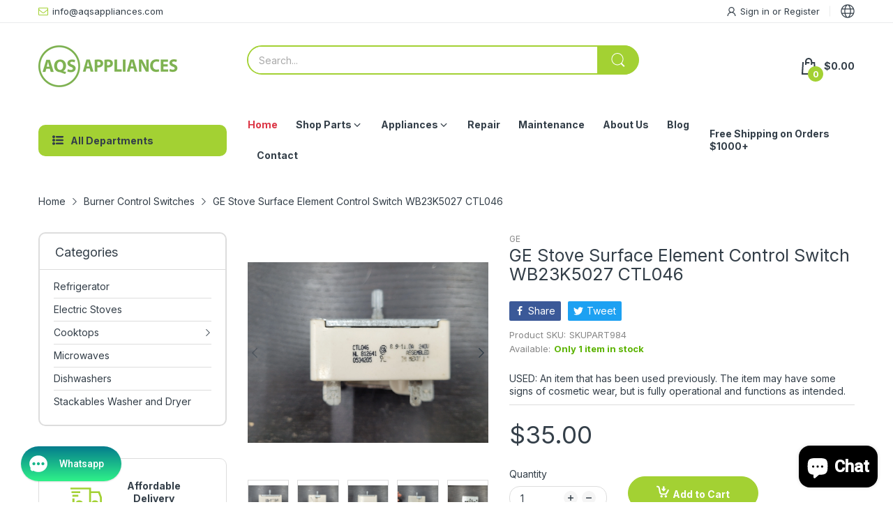

--- FILE ---
content_type: text/html; charset=utf-8
request_url: https://aqsappliances.com/products/ge-element-control-wb23k5027-ctl046
body_size: 62948
content:
<!doctype html>
<html lang="en" class="no-js">
  <head>

    <!-- Google tag (gtag.js) -->

<script async src="https://www.googletagmanager.com/gtag/js?id=TAG_ID"></script>
<!-- Meta Pixel Code -->
<script>
!function(f,b,e,v,n,t,s)
{if(f.fbq)return;n=f.fbq=function(){n.callMethod?
n.callMethod.apply(n,arguments):n.queue.push(arguments)};
if(!f._fbq)f._fbq=n;n.push=n;n.loaded=!0;n.version='2.0';
n.queue=[];t=b.createElement(e);t.async=!0;
t.src=v;s=b.getElementsByTagName(e)[0];
s.parentNode.insertBefore(t,s)}(window,document,'script',
'https://connect.facebook.net/en_US/fbevents.js');
 fbq('init', '1168232021923360'); 
fbq('track', 'PageView');
</script>
<noscript>
 <img height="1" width="1" 
src="https://www.facebook.com/tr?id=1168232021923360&ev=PageView
&noscript=1"/>
</noscript>
<!-- End Meta Pixel Code -->

<script>

 window.dataLayer = window.dataLayer || [];

 function gtag(){dataLayer.push(arguments);}

 gtag('js', new Date());

 gtag('config', 'G-2H53LRJ7N0');

</script>
    
    <link rel="preconnect dns-prefetch" href="https://cdn.shopify.com">
    <link rel="preconnect dns-prefetch" href="https://fonts.googleapis.com" crossorigin>
    <link rel="preconnect dns-prefetch" href="https://fonts.gstatic.com" crossorigin><link rel="preconnect" href="https://fonts.shopifycdn.com" crossorigin><link rel="canonical" href="https://aqsappliances.com/products/ge-element-control-wb23k5027-ctl046">

    <meta charset="utf-8">
    <meta name="viewport" content="viewport-fit=cover, width=device-width,initial-scale=1, user-scalable=0"/>
    <meta name="google" content="notranslate">
    <meta name='HandheldFriendly' content='True'>
    <meta name='MobileOptimized' content='360'>
    <meta http-equiv="cleartype" content="on">
    <meta name="theme-color" content="#a3d133">

    <title>
      GE Stove Surface Element Control Switch WB23K5027 CTL046
 &ndash; AQS</title>

    
      <meta name="description" content="This surface element control switch (part number WB23K5027) is for ranges. Surface element control switch WB23K5027 turns the surface element on and off and controls how much heat the element produces. Unplug the range or shut off the house circuit breaker for the range before installing this part. Wear work gloves to ">
    


<meta property="og:site_name" content="AQS">
<meta property="og:url" content="https://aqsappliances.com/products/ge-element-control-wb23k5027-ctl046">
<meta property="og:title" content="GE Stove Surface Element Control Switch WB23K5027 CTL046">
<meta property="og:type" content="product">
<meta property="og:description" content="This surface element control switch (part number WB23K5027) is for ranges. Surface element control switch WB23K5027 turns the surface element on and off and controls how much heat the element produces. Unplug the range or shut off the house circuit breaker for the range before installing this part. Wear work gloves to "><meta property="og:image" content="http://aqsappliances.com/cdn/shop/files/20230722_131803.jpg?v=1690321926">
  <meta property="og:image:secure_url" content="https://aqsappliances.com/cdn/shop/files/20230722_131803.jpg?v=1690321926">
  <meta property="og:image:width" content="4032">
  <meta property="og:image:height" content="3024"><meta property="og:price:amount" content="35.00">
  <meta property="og:price:currency" content="USD"><meta name="twitter:card" content="summary_large_image">
<meta name="twitter:title" content="GE Stove Surface Element Control Switch WB23K5027 CTL046">
<meta name="twitter:description" content="This surface element control switch (part number WB23K5027) is for ranges. Surface element control switch WB23K5027 turns the surface element on and off and controls how much heat the element produces. Unplug the range or shut off the house circuit breaker for the range before installing this part. Wear work gloves to "><script>document.documentElement.className = document.documentElement.className.replace('no-js', 'js');</script><script type="text/javascript">
	WebFontConfig = {
		google: {
			api: 'https://fonts.googleapis.com/css2',
			families: ["Inter:wght@100;200;300;400;500;600;700;800;900&display=swap"]
		}
	};
	/* Web Font Loader v1.6.28 - (c) Adobe Systems, Google. License: Apache 2.0 */(function(){function aa(a,b,c){return a.call.apply(a.bind,arguments)}function ba(a,b,c){if(!a)throw Error();if(2<arguments.length){var d=Array.prototype.slice.call(arguments,2);return function(){var c=Array.prototype.slice.call(arguments);Array.prototype.unshift.apply(c,d);return a.apply(b,c)}}return function(){return a.apply(b,arguments)}}function p(a,b,c){p=Function.prototype.bind&&-1!=Function.prototype.bind.toString().indexOf("native code")?aa:ba;return p.apply(null,arguments)}var q=Date.now||function(){return+new Date};function ca(a,b){this.a=a;this.o=b||a;this.c=this.o.document}var da=!!window.FontFace;function t(a,b,c,d){b=a.c.createElement(b);if(c)for(var e in c)c.hasOwnProperty(e)&&("style"==e?b.style.cssText=c[e]:b.setAttribute(e,c[e]));d&&b.appendChild(a.c.createTextNode(d));return b}function u(a,b,c){a=a.c.getElementsByTagName(b)[0];a||(a=document.documentElement);a.insertBefore(c,a.lastChild)}function v(a){a.parentNode&&a.parentNode.removeChild(a)}
	function w(a,b,c){b=b||[];c=c||[];for(var d=a.className.split(/\s+/),e=0;e<b.length;e+=1){for(var f=!1,g=0;g<d.length;g+=1)if(b[e]===d[g]){f=!0;break}f||d.push(b[e])}b=[];for(e=0;e<d.length;e+=1){f=!1;for(g=0;g<c.length;g+=1)if(d[e]===c[g]){f=!0;break}f||b.push(d[e])}a.className=b.join(" ").replace(/\s+/g," ").replace(/^\s+|\s+$/,"")}function y(a,b){for(var c=a.className.split(/\s+/),d=0,e=c.length;d<e;d++)if(c[d]==b)return!0;return!1}
	function ea(a){return a.o.location.hostname||a.a.location.hostname}function z(a,b,c){function d(){m&&e&&f&&(m(g),m=null)}b=t(a,"link",{rel:"stylesheet",href:b,media:"all"});var e=!1,f=!0,g=null,m=c||null;da?(b.onload=function(){e=!0;d()},b.onerror=function(){e=!0;g=Error("Stylesheet failed to load");d()}):setTimeout(function(){e=!0;d()},0);u(a,"head",b)}
	function A(a,b,c,d){var e=a.c.getElementsByTagName("head")[0];if(e){var f=t(a,"script",{src:b}),g=!1;f.onload=f.onreadystatechange=function(){g||this.readyState&&"loaded"!=this.readyState&&"complete"!=this.readyState||(g=!0,c&&c(null),f.onload=f.onreadystatechange=null,"HEAD"==f.parentNode.tagName&&e.removeChild(f))};e.appendChild(f);setTimeout(function(){g||(g=!0,c&&c(Error("Script load timeout")))},d||5E3);return f}return null};function B(){this.a=0;this.c=null}function C(a){a.a++;return function(){a.a--;D(a)}}function E(a,b){a.c=b;D(a)}function D(a){0==a.a&&a.c&&(a.c(),a.c=null)};function F(a){this.a=a||"-"}F.prototype.c=function(a){for(var b=[],c=0;c<arguments.length;c++)b.push(arguments[c].replace(/[\W_]+/g,"").toLowerCase());return b.join(this.a)};function G(a,b){this.c=a;this.f=4;this.a="n";var c=(b||"n4").match(/^([nio])([1-9])$/i);c&&(this.a=c[1],this.f=parseInt(c[2],10))}function fa(a){return H(a)+" "+(a.f+"00")+" 300px "+I(a.c)}function I(a){var b=[];a=a.split(/,\s*/);for(var c=0;c<a.length;c++){var d=a[c].replace(/['"]/g,"");-1!=d.indexOf(" ")||/^\d/.test(d)?b.push("'"+d+"'"):b.push(d)}return b.join(",")}function J(a){return a.a+a.f}function H(a){var b="normal";"o"===a.a?b="oblique":"i"===a.a&&(b="italic");return b}
	function ga(a){var b=4,c="n",d=null;a&&((d=a.match(/(normal|oblique|italic)/i))&&d[1]&&(c=d[1].substr(0,1).toLowerCase()),(d=a.match(/([1-9]00|normal|bold)/i))&&d[1]&&(/bold/i.test(d[1])?b=7:/[1-9]00/.test(d[1])&&(b=parseInt(d[1].substr(0,1),10))));return c+b};function ha(a,b){this.c=a;this.f=a.o.document.documentElement;this.h=b;this.a=new F("-");this.j=!1!==b.events;this.g=!1!==b.classes}function ia(a){a.g&&w(a.f,[a.a.c("wf","loading")]);K(a,"loading")}function L(a){if(a.g){var b=y(a.f,a.a.c("wf","active")),c=[],d=[a.a.c("wf","loading")];b||c.push(a.a.c("wf","inactive"));w(a.f,c,d)}K(a,"inactive")}function K(a,b,c){if(a.j&&a.h[b])if(c)a.h[b](c.c,J(c));else a.h[b]()};function ja(){this.c={}}function ka(a,b,c){var d=[],e;for(e in b)if(b.hasOwnProperty(e)){var f=a.c[e];f&&d.push(f(b[e],c))}return d};function M(a,b){this.c=a;this.f=b;this.a=t(this.c,"span",{"aria-hidden":"true"},this.f)}function N(a){u(a.c,"body",a.a)}function O(a){return"display:block;position:absolute;top:-9999px;left:-9999px;font-size:300px;width:auto;height:auto;line-height:normal;margin:0;padding:0;font-variant:normal;white-space:nowrap;font-family:"+I(a.c)+";"+("font-style:"+H(a)+";font-weight:"+(a.f+"00")+";")};function P(a,b,c,d,e,f){this.g=a;this.j=b;this.a=d;this.c=c;this.f=e||3E3;this.h=f||void 0}P.prototype.start=function(){var a=this.c.o.document,b=this,c=q(),d=new Promise(function(d,e){function f(){q()-c>=b.f?e():a.fonts.load(fa(b.a),b.h).then(function(a){1<=a.length?d():setTimeout(f,25)},function(){e()})}f()}),e=null,f=new Promise(function(a,d){e=setTimeout(d,b.f)});Promise.race([f,d]).then(function(){e&&(clearTimeout(e),e=null);b.g(b.a)},function(){b.j(b.a)})};function Q(a,b,c,d,e,f,g){this.v=a;this.B=b;this.c=c;this.a=d;this.s=g||"BESbswy";this.f={};this.w=e||3E3;this.u=f||null;this.m=this.j=this.h=this.g=null;this.g=new M(this.c,this.s);this.h=new M(this.c,this.s);this.j=new M(this.c,this.s);this.m=new M(this.c,this.s);a=new G(this.a.c+",serif",J(this.a));a=O(a);this.g.a.style.cssText=a;a=new G(this.a.c+",sans-serif",J(this.a));a=O(a);this.h.a.style.cssText=a;a=new G("serif",J(this.a));a=O(a);this.j.a.style.cssText=a;a=new G("sans-serif",J(this.a));a=
	O(a);this.m.a.style.cssText=a;N(this.g);N(this.h);N(this.j);N(this.m)}var R={D:"serif",C:"sans-serif"},S=null;function T(){if(null===S){var a=/AppleWebKit\/([0-9]+)(?:\.([0-9]+))/.exec(window.navigator.userAgent);S=!!a&&(536>parseInt(a[1],10)||536===parseInt(a[1],10)&&11>=parseInt(a[2],10))}return S}Q.prototype.start=function(){this.f.serif=this.j.a.offsetWidth;this.f["sans-serif"]=this.m.a.offsetWidth;this.A=q();U(this)};
	function la(a,b,c){for(var d in R)if(R.hasOwnProperty(d)&&b===a.f[R[d]]&&c===a.f[R[d]])return!0;return!1}function U(a){var b=a.g.a.offsetWidth,c=a.h.a.offsetWidth,d;(d=b===a.f.serif&&c===a.f["sans-serif"])||(d=T()&&la(a,b,c));d?q()-a.A>=a.w?T()&&la(a,b,c)&&(null===a.u||a.u.hasOwnProperty(a.a.c))?V(a,a.v):V(a,a.B):ma(a):V(a,a.v)}function ma(a){setTimeout(p(function(){U(this)},a),50)}function V(a,b){setTimeout(p(function(){v(this.g.a);v(this.h.a);v(this.j.a);v(this.m.a);b(this.a)},a),0)};function W(a,b,c){this.c=a;this.a=b;this.f=0;this.m=this.j=!1;this.s=c}var X=null;W.prototype.g=function(a){var b=this.a;b.g&&w(b.f,[b.a.c("wf",a.c,J(a).toString(),"active")],[b.a.c("wf",a.c,J(a).toString(),"loading"),b.a.c("wf",a.c,J(a).toString(),"inactive")]);K(b,"fontactive",a);this.m=!0;na(this)};
	W.prototype.h=function(a){var b=this.a;if(b.g){var c=y(b.f,b.a.c("wf",a.c,J(a).toString(),"active")),d=[],e=[b.a.c("wf",a.c,J(a).toString(),"loading")];c||d.push(b.a.c("wf",a.c,J(a).toString(),"inactive"));w(b.f,d,e)}K(b,"fontinactive",a);na(this)};function na(a){0==--a.f&&a.j&&(a.m?(a=a.a,a.g&&w(a.f,[a.a.c("wf","active")],[a.a.c("wf","loading"),a.a.c("wf","inactive")]),K(a,"active")):L(a.a))};function oa(a){this.j=a;this.a=new ja;this.h=0;this.f=this.g=!0}oa.prototype.load=function(a){this.c=new ca(this.j,a.context||this.j);this.g=!1!==a.events;this.f=!1!==a.classes;pa(this,new ha(this.c,a),a)};
	function qa(a,b,c,d,e){var f=0==--a.h;(a.f||a.g)&&setTimeout(function(){var a=e||null,m=d||null||{};if(0===c.length&&f)L(b.a);else{b.f+=c.length;f&&(b.j=f);var h,l=[];for(h=0;h<c.length;h++){var k=c[h],n=m[k.c],r=b.a,x=k;r.g&&w(r.f,[r.a.c("wf",x.c,J(x).toString(),"loading")]);K(r,"fontloading",x);r=null;if(null===X)if(window.FontFace){var x=/Gecko.*Firefox\/(\d+)/.exec(window.navigator.userAgent),xa=/OS X.*Version\/10\..*Safari/.exec(window.navigator.userAgent)&&/Apple/.exec(window.navigator.vendor);
		X=x?42<parseInt(x[1],10):xa?!1:!0}else X=!1;X?r=new P(p(b.g,b),p(b.h,b),b.c,k,b.s,n):r=new Q(p(b.g,b),p(b.h,b),b.c,k,b.s,a,n);l.push(r)}for(h=0;h<l.length;h++)l[h].start()}},0)}function pa(a,b,c){var d=[],e=c.timeout;ia(b);var d=ka(a.a,c,a.c),f=new W(a.c,b,e);a.h=d.length;b=0;for(c=d.length;b<c;b++)d[b].load(function(b,d,c){qa(a,f,b,d,c)})};function ra(a,b){this.c=a;this.a=b}
	ra.prototype.load=function(a){function b(){if(f["__mti_fntLst"+d]){var c=f["__mti_fntLst"+d](),e=[],h;if(c)for(var l=0;l<c.length;l++){var k=c[l].fontfamily;void 0!=c[l].fontStyle&&void 0!=c[l].fontWeight?(h=c[l].fontStyle+c[l].fontWeight,e.push(new G(k,h))):e.push(new G(k))}a(e)}else setTimeout(function(){b()},50)}var c=this,d=c.a.projectId,e=c.a.version;if(d){var f=c.c.o;A(this.c,(c.a.api||"https://fast.fonts.net/jsapi")+"/"+d+".js"+(e?"?v="+e:""),function(e){e?a([]):(f["__MonotypeConfiguration__"+
		d]=function(){return c.a},b())}).id="__MonotypeAPIScript__"+d}else a([])};function sa(a,b){this.c=a;this.a=b}sa.prototype.load=function(a){var b,c,d=this.a.urls||[],e=this.a.families||[],f=this.a.testStrings||{},g=new B;b=0;for(c=d.length;b<c;b++)z(this.c,d[b],C(g));var m=[];b=0;for(c=e.length;b<c;b++)if(d=e[b].split(":"),d[1])for(var h=d[1].split(","),l=0;l<h.length;l+=1)m.push(new G(d[0],h[l]));else m.push(new G(d[0]));E(g,function(){a(m,f)})};function ta(a,b){a?this.c=a:this.c=ua;this.a=[];this.f=[];this.g=b||""}var ua="https://fonts.googleapis.com/css";function va(a,b){for(var c=b.length,d=0;d<c;d++){var e=b[d].split(":");3==e.length&&a.f.push(e.pop());var f="";2==e.length&&""!=e[1]&&(f=":");a.a.push(e.join(f))}}
	function wa(a){if(0==a.a.length)throw Error("No fonts to load!");if(-1!=a.c.indexOf("kit="))return a.c;for(var b=a.a.length,c=[],d=0;d<b;d++)c.push(a.a[d].replace(/ /g,"+"));b=a.c+"?family="+c.join("%7C");0<a.f.length&&(b+="&subset="+a.f.join(","));0<a.g.length&&(b+="&text="+encodeURIComponent(a.g));return b};function ya(a){this.f=a;this.a=[];this.c={}}
	var za={latin:"BESbswy","latin-ext":"\u00e7\u00f6\u00fc\u011f\u015f",cyrillic:"\u0439\u044f\u0416",greek:"\u03b1\u03b2\u03a3",khmer:"\u1780\u1781\u1782",Hanuman:"\u1780\u1781\u1782"},Aa={thin:"1",extralight:"2","extra-light":"2",ultralight:"2","ultra-light":"2",light:"3",regular:"4",book:"4",medium:"5","semi-bold":"6",semibold:"6","demi-bold":"6",demibold:"6",bold:"7","extra-bold":"8",extrabold:"8","ultra-bold":"8",ultrabold:"8",black:"9",heavy:"9",l:"3",r:"4",b:"7"},Ba={i:"i",italic:"i",n:"n",normal:"n"},
	Ca=/^(thin|(?:(?:extra|ultra)-?)?light|regular|book|medium|(?:(?:semi|demi|extra|ultra)-?)?bold|black|heavy|l|r|b|[1-9]00)?(n|i|normal|italic)?$/;
	function Da(a){for(var b=a.f.length,c=0;c<b;c++){var d=a.f[c].split(":"),e=d[0].replace(/\+/g," "),f=["n4"];if(2<=d.length){var g;var m=d[1];g=[];if(m)for(var m=m.split(","),h=m.length,l=0;l<h;l++){var k;k=m[l];if(k.match(/^[\w-]+$/)){var n=Ca.exec(k.toLowerCase());if(null==n)k="";else{k=n[2];k=null==k||""==k?"n":Ba[k];n=n[1];if(null==n||""==n)n="4";else var r=Aa[n],n=r?r:isNaN(n)?"4":n.substr(0,1);k=[k,n].join("")}}else k="";k&&g.push(k)}0<g.length&&(f=g);3==d.length&&(d=d[2],g=[],d=d?d.split(","):
		g,0<d.length&&(d=za[d[0]])&&(a.c[e]=d))}a.c[e]||(d=za[e])&&(a.c[e]=d);for(d=0;d<f.length;d+=1)a.a.push(new G(e,f[d]))}};function Ea(a,b){this.c=a;this.a=b}var Fa={Arimo:!0,Cousine:!0,Tinos:!0};Ea.prototype.load=function(a){var b=new B,c=this.c,d=new ta(this.a.api,this.a.text),e=this.a.families;va(d,e);var f=new ya(e);Da(f);z(c,wa(d),C(b));E(b,function(){a(f.a,f.c,Fa)})};function Ga(a,b){this.c=a;this.a=b}Ga.prototype.load=function(a){var b=this.a.id,c=this.c.o;b?A(this.c,(this.a.api||"https://use.typekit.net")+"/"+b+".js",function(b){if(b)a([]);else if(c.Typekit&&c.Typekit.config&&c.Typekit.config.fn){b=c.Typekit.config.fn;for(var e=[],f=0;f<b.length;f+=2)for(var g=b[f],m=b[f+1],h=0;h<m.length;h++)e.push(new G(g,m[h]));try{c.Typekit.load({events:!1,classes:!1,async:!0})}catch(l){}a(e)}},2E3):a([])};function Ha(a,b){this.c=a;this.f=b;this.a=[]}Ha.prototype.load=function(a){var b=this.f.id,c=this.c.o,d=this;b?(c.__webfontfontdeckmodule__||(c.__webfontfontdeckmodule__={}),c.__webfontfontdeckmodule__[b]=function(b,c){for(var g=0,m=c.fonts.length;g<m;++g){var h=c.fonts[g];d.a.push(new G(h.name,ga("font-weight:"+h.weight+";font-style:"+h.style)))}a(d.a)},A(this.c,(this.f.api||"https://f.fontdeck.com/s/css/js/")+ea(this.c)+"/"+b+".js",function(b){b&&a([])})):a([])};var Y=new oa(window);Y.a.c.custom=function(a,b){return new sa(b,a)};Y.a.c.fontdeck=function(a,b){return new Ha(b,a)};Y.a.c.monotype=function(a,b){return new ra(b,a)};Y.a.c.typekit=function(a,b){return new Ga(b,a)};Y.a.c.google=function(a,b){return new Ea(b,a)};var Z={load:p(Y.load,Y)};"function"===typeof define&&define.amd?define(function(){return Z}):"undefined"!==typeof module&&module.exports?module.exports=Z:(window.WebFont=Z,window.WebFontConfig&&Y.load(window.WebFontConfig));}());
</script><style data-shopify>:root{ --heading-font:'Inter','Helvetica Neue', Helvetica, Arial, sans-serif;
	--body-font:'Inter','Helvetica Neue', Helvetica, Arial, sans-serif; };</style><link rel="preload" href="//aqsappliances.com/cdn/shop/t/12/assets/themes.css?v=50053939428526383221692567651" as="style">

<link rel="stylesheet" href="//aqsappliances.com/cdn/shop/t/12/assets/themes.css?v=50053939428526383221692567651" media="all">


<link rel="stylesheet" href="//aqsappliances.com/cdn/shop/t/12/assets/product.css?v=142860135233462490071692567649" media="print" onload="this.media='all'"><link rel="stylesheet" href="//aqsappliances.com/cdn/shop/t/12/assets/cart.css?v=118979234175959701931692567648" media="print" onload="this.media='all'">
<link rel="stylesheet" href="//aqsappliances.com/cdn/shop/t/12/assets/popup-style.css?v=131265501752141027531692567649" media="print" onload="this.media='all'">
<style id="test">
  :root {
    --font-body-weight: 400;
    --heading-size-h1:  36px;
    --heading-size-h2:  30px;
    --heading-size-h3:  22px;
    --heading-size-h4:  20px;
    --heading-size-h5:  18px;
    --heading-size-h6:  16px;
    --heading-1-weight: 600;
    --heading-2-weight: 600;
    --heading-3-weight: 600;
    --heading-4-weight: 600;
    --heading-5-weight: 600;
    --heading-6-weight: 600;
    
    --topbar-bg-color:             #ffffff;
    --topbar-text-color:           #333e48;
    --topbar-text-color-rgba:      51, 62, 72;
    --header-bg-color:             #ffffff;
    --text-header-color:           #333e48;
    --text-header-color-rgba:      51, 62, 72;
    --header-text-color-hover:     #334141;
    --bg-number-icon:              #a3d133;
    --text-number-icon:            #ffffff;
    
    --header-bg-mobile-color:      #a3d133;  
    --header-mobile-text-color:    #333e48;
    --bg-color-mobile-number-icon: #333e48;
    --color-mobile-number-icon:    #ffffff;
  
    --nav-font-size:               14px;
    --nav-sub-font-size:           14px;
    --nav-link-color:              #333e48; 
    --nav-link-hover-color:        #333e48;
    --nav-dropdown-background:     #ffffff; 
    --nav-dropdown-link-color:     #334141; 
    --nav-dropdown-link-hover-color: #333e48;
    --nav-bg-nav-link-hover:        #a3d133;
      
    --menu-label-color-1:          #ffffff;
    --menu-label-bg-1:             #4cd964;
    --menu-label-color-2:          #ffffff;
    --menu-label-bg-2:             #007aff;
  	--menu-label-color-3:          #ffffff;
    --menu-label-bg-3:             #ff3b30;
  
    --main-color:                  #a3d133;
    --main-color-rgba:             163, 209, 51;  
    --body-font-size:              14px;
    --body-border-color:           #dddddd;
    --body-bg-color:               #ffffff;
    --second-bg-color:             #f5f5f5;
    --body-color:                  #333e48;
    --body-color-rgba:             51, 62, 72;
    --body-link:                   #333e48;
    --body-link-hover:             #a3d133;
    --body-color-2:                #878787;
    
    --section-heading-margin:      0 0 15px 0;
    --section-heading-cl:          #333e48;
    --section-heading-fs:          22px;
    --section-heading-fw:          400;

    --sale-lb-cl:                  #343f49;
    --sale-lb-bgcl:                #a3d133;
    --hot-lb-cl:                   #ffffff;
    --hot-lb-bgcl:                 #F00000;
    --new-lb-cl:                   #ffffff;
    --new-lb-bgcl:                 #12A05C;


    --btn1-fs:                     14px;	
    --btn1-fw:                     700;
    --btn1-cl:                     #333e48;
    --btn1-bg-cl:                  #a3d133;
    --btn1-hover-cl:               #ffffff;
    --btn1-hover-bg-cl:            #333e48;
    --btn1-border-width:           1px;
    --btn1-border-cl:              #a3d133;
    --btn1-hover-border-cl:        #333e48;

    --btn2-fs:                     14px;
    --btn2-fw:                     700;
    --btn2-cl:                     #333e48;
    --btn2-bg-cl:                  #e6e6e6;
    --btn2-hover-cl:               #333e48;
    --btn2-hover-bg-cl:            #a3d133;
    --btn2-border-width:           1px;
    --btn2-border-cl:              #e6e6e6;
    --btn2-hover-border-cl:        #a3d133;

    --price-color:                 #343f49;
    --price-compare-color:         #848484;
    --price-sale-color:            #dc3545;
    --rating-star-color:           #a3d133;
    --rating-star-empty-color:     #848484;

    --footer-bg:                   ;
    --footer-text-cl:              ;
  
    --product-bg-color:            #ffffff;
    --product-card-title-cl:       #0062bd;
    --product-card-title-fs:       14px;
    --product-card-vendor-fs:      12px;
    --product-card-price-fs:       20px;
    --product-card-price-sale-fs:  20px;
    --product-card-price-compare-fs: 12px;

    --breadcrumb-bg-color:         #ffffff;
    --breadcrumb-color-1:          #333e48;
    --breadcrumb-color-2:          #333e48;

    --newsletter-popup-background:      #ffffff;
    --newsletter-popup-heading-color:   #333e48;
    --newsletter-popup-subtext-color:   #878787;
    --newsletter-popup-subtext-2-color: #333e48;
    
    --button-cart-bg:   #e6e6e6;
  	--button-cart-hover-bg: #fed700;
    --button-cart-cl:   #ffffff;
    --button-cart-hover-cl:   #ffffff;
    --bg-deal-section:  #e6e6e6;
    --text-deal-text:   #383838;
  
    --bg-dark: #181818;
    --color-dark: #d9d9d9;
    --border-dark: #2f3336;
    --button-cart-bg-dark:  #495057;
  	--button-cart-hover-bg-dark: #fed700;
    --button-cart-cl-dark:  #d9d9d9;
    --button-cart-hover-cl-dark:  #181818;
  
    --font-bold:        700;
    --gutter-xlg:       40px;
    --gutter-lg:        30px;
    --gutter-md:        25px;
    --gutter-sm:        20px;
    --gutter-xs:        15px;
    --gutter-xxs:       10px;
  }
</style>
<style data-shopify>.slider-container:not(.slider-initialized) .slider-item {display: inline-block;vertical-align: top;white-space: normal;}.visibility-hidden {visibility: hidden;}.position-relative {position: relative !important;}.position-unset {position: unset !important;}.cursor-pointer{cursor: pointer}.m-auto{margin: auto;}.m-0{margin: 0;}.collapse{height: 0px;transition: height 0.2s;overflow: hidden;}.overflow-hidden{overflow: hidden;}html.no-js .no-js-hidden{display: none !important;}.object-fit-cover img{object-fit: cover;}html.no-js .image__style{background-repeat: no-repeat;background-position: center center;background-size: cover;}html.js .image__style{background-image: unset !important;}.widget-social-icons a{background-color: ;border-radius: px;border-color: rgba(0,0,0,0);}.product-status .in-stock,.product-status .out-stock{display: none;}.product-status[data-status='1'] .in-stock{display: block;}.product-status[data-status='0'] .out-stock{display: block;}Liquid error (snippets/style-resources line 105): Could not find asset snippets/snippet-heading-css.liquid.custom-color[data-custom-color="white"],.custom-color[data-custom-color="white"] a{color: #fff;}.custom-color[data-custom-color="black"],.custom-color[data-custom-color="black"] a{color: #000;}.product-card .product-card_name a{font-size:14;}.product-card .product-card_vendor a{font-size:12;}
</style><script type="application/javascript">
  EventTarget.prototype.addEvent = EventTarget.prototype.addEventListener;
  EventTarget.prototype.removeEvent = EventTarget.prototype.removeEventListener;

  window.theme = Object.assign( window.theme || {}, {product: {"id":6875620409457,"title":"GE Stove Surface Element Control Switch WB23K5027 CTL046","handle":"ge-element-control-wb23k5027-ctl046","description":"\u003cmeta charset=\"utf-8\"\u003e\n\u003cp data-mce-fragment=\"1\"\u003eThis surface element control switch (part number WB23K5027) is for ranges.\u003c\/p\u003e\n\u003cp data-mce-fragment=\"1\"\u003eSurface element control switch WB23K5027 turns the surface element on and off and controls how much heat the element produces.\u003c\/p\u003e\n\u003cp data-mce-fragment=\"1\"\u003eUnplug the range or shut off the house circuit breaker for the range before installing this part. Wear work gloves to protect your hands.\u003c\/p\u003e\n\u003ctable class=\"t1\" cellpadding=\"0\" cellspacing=\"0\"\u003e\n\u003ctbody\u003e\n\u003ctr\u003e\n\u003ctd class=\"td1\" valign=\"top\"\u003e\n\u003cp class=\"p1\"\u003eModel #9119272190 Kenmore electric range\u003c\/p\u003e\n\u003c\/td\u003e\n\u003c\/tr\u003e\n\u003ctr\u003e\n\u003ctd class=\"td1\" valign=\"top\"\u003e\n\u003cp class=\"p1\"\u003eModel #9114632090 Kenmore electric range\u003c\/p\u003e\n\u003c\/td\u003e\n\u003c\/tr\u003e\n\u003ctr\u003e\n\u003ctd class=\"td1\" valign=\"top\"\u003e\n\u003cp class=\"p1\"\u003eModel #3639562990 Kenmore electric range\u003c\/p\u003e\n\u003c\/td\u003e\n\u003c\/tr\u003e\n\u003ctr\u003e\n\u003ctd class=\"td1\" valign=\"top\"\u003e\n\u003cp class=\"p1\"\u003eModel #9114524190 Kenmore electric range\u003c\/p\u003e\n\u003c\/td\u003e\n\u003c\/tr\u003e\n\u003ctr\u003e\n\u003ctd class=\"td1\" valign=\"top\"\u003e\n\u003cp class=\"p1\"\u003eModel #9114622190 Kenmore electric range\u003c\/p\u003e\n\u003c\/td\u003e\n\u003c\/tr\u003e\n\u003ctr\u003e\n\u003ctd class=\"td1\" valign=\"top\"\u003e\n\u003cp class=\"p1\"\u003eModel #9119172190 Kenmore electric range\u003c\/p\u003e\n\u003c\/td\u003e\n\u003c\/tr\u003e\n\u003ctr\u003e\n\u003ctd class=\"td1\" valign=\"top\"\u003e\n\u003cp class=\"p1\"\u003eModel #9114612190 Kenmore electric range\u003c\/p\u003e\n\u003c\/td\u003e\n\u003c\/tr\u003e\n\u003ctr\u003e\n\u003ctd class=\"td1\" valign=\"top\"\u003e\n\u003cp class=\"p1\"\u003eModel #3639164190 Kenmore electric range\u003c\/p\u003e\n\u003c\/td\u003e\n\u003c\/tr\u003e\n\u003ctr\u003e\n\u003ctd class=\"td1\" valign=\"top\"\u003e\n\u003cp class=\"p1\"\u003eModel #9116002190 Kenmore electric range\u003c\/p\u003e\n\u003c\/td\u003e\n\u003c\/tr\u003e\n\u003ctr\u003e\n\u003ctd class=\"td1\" valign=\"top\"\u003e\n\u003cp class=\"p1\"\u003eModel #3639114190 Kenmore electric range\u003c\/p\u003e\n\u003c\/td\u003e\n\u003c\/tr\u003e\n\u003c\/tbody\u003e\n\u003c\/table\u003e\n\u003cp data-mce-fragment=\"1\"\u003e \u003c\/p\u003e\n\u003cp data-mce-fragment=\"1\"\u003e\u003cmeta charset=\"utf-8\"\u003e\u003cspan\u003eUSED: An item that has been used previously. The item may have some signs of cosmetic wear, but is fully operational and functions as intended.\u003c\/span\u003e\u003c\/p\u003e","published_at":"2023-07-25T17:52:03-04:00","created_at":"2023-07-25T17:52:03-04:00","vendor":"GE","type":"Stove Parts","tags":["burner control switch","Fees products","parts","Stove","Stove Parts"],"price":3500,"price_min":3500,"price_max":3500,"available":true,"price_varies":false,"compare_at_price":null,"compare_at_price_min":0,"compare_at_price_max":0,"compare_at_price_varies":false,"variants":[{"id":40228286595185,"title":"Default Title","option1":"Default Title","option2":null,"option3":null,"sku":"SKUPART984","requires_shipping":true,"taxable":true,"featured_image":null,"available":true,"name":"GE Stove Surface Element Control Switch WB23K5027 CTL046","public_title":null,"options":["Default Title"],"price":3500,"weight":0,"compare_at_price":null,"inventory_management":"shopify","barcode":"86595185","requires_selling_plan":false,"selling_plan_allocations":[]}],"images":["\/\/aqsappliances.com\/cdn\/shop\/files\/20230722_131803.jpg?v=1690321926","\/\/aqsappliances.com\/cdn\/shop\/files\/20230722_131807.jpg?v=1690321924","\/\/aqsappliances.com\/cdn\/shop\/files\/20230722_131809.jpg?v=1690321926","\/\/aqsappliances.com\/cdn\/shop\/files\/20230722_131811.jpg?v=1690321925","\/\/aqsappliances.com\/cdn\/shop\/files\/20230722_131814.jpg?v=1690321925","\/\/aqsappliances.com\/cdn\/shop\/files\/20230722_131823.jpg?v=1690321925"],"featured_image":"\/\/aqsappliances.com\/cdn\/shop\/files\/20230722_131803.jpg?v=1690321926","options":["Title"],"media":[{"alt":"GE-Element-Control-WB23K5027-CTL046","id":23216314581105,"position":1,"preview_image":{"aspect_ratio":1.333,"height":3024,"width":4032,"src":"\/\/aqsappliances.com\/cdn\/shop\/files\/20230722_131803.jpg?v=1690321926"},"aspect_ratio":1.333,"height":3024,"media_type":"image","src":"\/\/aqsappliances.com\/cdn\/shop\/files\/20230722_131803.jpg?v=1690321926","width":4032},{"alt":null,"id":23216314613873,"position":2,"preview_image":{"aspect_ratio":1.333,"height":3024,"width":4032,"src":"\/\/aqsappliances.com\/cdn\/shop\/files\/20230722_131807.jpg?v=1690321924"},"aspect_ratio":1.333,"height":3024,"media_type":"image","src":"\/\/aqsappliances.com\/cdn\/shop\/files\/20230722_131807.jpg?v=1690321924","width":4032},{"alt":null,"id":23216314646641,"position":3,"preview_image":{"aspect_ratio":1.333,"height":3024,"width":4032,"src":"\/\/aqsappliances.com\/cdn\/shop\/files\/20230722_131809.jpg?v=1690321926"},"aspect_ratio":1.333,"height":3024,"media_type":"image","src":"\/\/aqsappliances.com\/cdn\/shop\/files\/20230722_131809.jpg?v=1690321926","width":4032},{"alt":null,"id":23216314679409,"position":4,"preview_image":{"aspect_ratio":1.333,"height":3024,"width":4032,"src":"\/\/aqsappliances.com\/cdn\/shop\/files\/20230722_131811.jpg?v=1690321925"},"aspect_ratio":1.333,"height":3024,"media_type":"image","src":"\/\/aqsappliances.com\/cdn\/shop\/files\/20230722_131811.jpg?v=1690321925","width":4032},{"alt":null,"id":23216314712177,"position":5,"preview_image":{"aspect_ratio":1.333,"height":3024,"width":4032,"src":"\/\/aqsappliances.com\/cdn\/shop\/files\/20230722_131814.jpg?v=1690321925"},"aspect_ratio":1.333,"height":3024,"media_type":"image","src":"\/\/aqsappliances.com\/cdn\/shop\/files\/20230722_131814.jpg?v=1690321925","width":4032},{"alt":null,"id":23216314744945,"position":6,"preview_image":{"aspect_ratio":1.333,"height":3024,"width":4032,"src":"\/\/aqsappliances.com\/cdn\/shop\/files\/20230722_131823.jpg?v=1690321925"},"aspect_ratio":1.333,"height":3024,"media_type":"image","src":"\/\/aqsappliances.com\/cdn\/shop\/files\/20230722_131823.jpg?v=1690321925","width":4032}],"requires_selling_plan":false,"selling_plan_groups":[],"content":"\u003cmeta charset=\"utf-8\"\u003e\n\u003cp data-mce-fragment=\"1\"\u003eThis surface element control switch (part number WB23K5027) is for ranges.\u003c\/p\u003e\n\u003cp data-mce-fragment=\"1\"\u003eSurface element control switch WB23K5027 turns the surface element on and off and controls how much heat the element produces.\u003c\/p\u003e\n\u003cp data-mce-fragment=\"1\"\u003eUnplug the range or shut off the house circuit breaker for the range before installing this part. Wear work gloves to protect your hands.\u003c\/p\u003e\n\u003ctable class=\"t1\" cellpadding=\"0\" cellspacing=\"0\"\u003e\n\u003ctbody\u003e\n\u003ctr\u003e\n\u003ctd class=\"td1\" valign=\"top\"\u003e\n\u003cp class=\"p1\"\u003eModel #9119272190 Kenmore electric range\u003c\/p\u003e\n\u003c\/td\u003e\n\u003c\/tr\u003e\n\u003ctr\u003e\n\u003ctd class=\"td1\" valign=\"top\"\u003e\n\u003cp class=\"p1\"\u003eModel #9114632090 Kenmore electric range\u003c\/p\u003e\n\u003c\/td\u003e\n\u003c\/tr\u003e\n\u003ctr\u003e\n\u003ctd class=\"td1\" valign=\"top\"\u003e\n\u003cp class=\"p1\"\u003eModel #3639562990 Kenmore electric range\u003c\/p\u003e\n\u003c\/td\u003e\n\u003c\/tr\u003e\n\u003ctr\u003e\n\u003ctd class=\"td1\" valign=\"top\"\u003e\n\u003cp class=\"p1\"\u003eModel #9114524190 Kenmore electric range\u003c\/p\u003e\n\u003c\/td\u003e\n\u003c\/tr\u003e\n\u003ctr\u003e\n\u003ctd class=\"td1\" valign=\"top\"\u003e\n\u003cp class=\"p1\"\u003eModel #9114622190 Kenmore electric range\u003c\/p\u003e\n\u003c\/td\u003e\n\u003c\/tr\u003e\n\u003ctr\u003e\n\u003ctd class=\"td1\" valign=\"top\"\u003e\n\u003cp class=\"p1\"\u003eModel #9119172190 Kenmore electric range\u003c\/p\u003e\n\u003c\/td\u003e\n\u003c\/tr\u003e\n\u003ctr\u003e\n\u003ctd class=\"td1\" valign=\"top\"\u003e\n\u003cp class=\"p1\"\u003eModel #9114612190 Kenmore electric range\u003c\/p\u003e\n\u003c\/td\u003e\n\u003c\/tr\u003e\n\u003ctr\u003e\n\u003ctd class=\"td1\" valign=\"top\"\u003e\n\u003cp class=\"p1\"\u003eModel #3639164190 Kenmore electric range\u003c\/p\u003e\n\u003c\/td\u003e\n\u003c\/tr\u003e\n\u003ctr\u003e\n\u003ctd class=\"td1\" valign=\"top\"\u003e\n\u003cp class=\"p1\"\u003eModel #9116002190 Kenmore electric range\u003c\/p\u003e\n\u003c\/td\u003e\n\u003c\/tr\u003e\n\u003ctr\u003e\n\u003ctd class=\"td1\" valign=\"top\"\u003e\n\u003cp class=\"p1\"\u003eModel #3639114190 Kenmore electric range\u003c\/p\u003e\n\u003c\/td\u003e\n\u003c\/tr\u003e\n\u003c\/tbody\u003e\n\u003c\/table\u003e\n\u003cp data-mce-fragment=\"1\"\u003e \u003c\/p\u003e\n\u003cp data-mce-fragment=\"1\"\u003e\u003cmeta charset=\"utf-8\"\u003e\u003cspan\u003eUSED: An item that has been used previously. The item may have some signs of cosmetic wear, but is fully operational and functions as intended.\u003c\/span\u003e\u003c\/p\u003e"},routes: {
      rootUrl: "/",
      searchUrl: "/search",
      collectionAllUrl: "/collections/all",
      collectionsUrl: "/collections",
      cartAdd: "/cart/add.js",
      cartGet: "/cart.js",
      cartChange: "/cart/change.js",
      cartUpdate: "/cart/update.js",
      cartClear: "/cart/clear.js"
    },
    settings: {
      shop: {
        reviewApp: "",
        enableAgeVerifiCation: false
      },
      header: {
        sticky: true,
        style: 1,
        enableMainMegaMenu: null,
      },
      cart: {
        type: "drawer",
      },
      search: {
        limit: 5,
        type: "product",
        urlParams: "&resources[type]=product&resources[limit]=5&resources[options][unavailable_products]=hide"
      },
    },
    template: "product",
    strings: {
      item: "Translation missing: en.general.text.item",
      items: "Translation missing: en.general.text.items",
      tags: "Tagged &quot;{{ tags }}&quot;",
      page: "Page {{ page }}",
      shopName: "AQS",
      cartNumber: "Translation missing: en.popup.cart_notify.number_in_cart",
      cartNumbers: "Translation missing: en.popup.cart_notify.numbers_in_cart",
      dateComingStock: "Back in stock {{date}}",
      header: {
        dropdownCart: {
          removing: "Removing"
        }
      },
      shipping: {
        oneRate: "There is one shipping rate available for your address.",
        manyRates: "There is {{number}} shipping rates available for your address.",
        notFoundRate: "Translation missing: en.pages.cart.not_found_shipping_rates"
      },
      product: {
        itemsLowStock: "Only {{quantity}} items in stock",
        itemLowStock: "Only {{quantity}} item in stock",
        itemsStock: "{{quantity}} items in stock",
        itemStock: "{{quantity}} item in stock",
        skuNA: "N/A",
        addToCart: "Add to Cart",
        unavailable: "Unavailable",
        soldOut: "Sold out",
        preorder: "PRE-ORDER Now"
      },
      address: {
        addTitle: "Add a new address",
        editTitle: "Edit address",
        update: "Update address",
        add: "Add address"
      },
      ymmSearch: {
        buttonLabel: "Translation missing: en.ymm-search.button.label"
      }
    },
    currency: {
      current: "USD",
      pattern: "money_format",
      symbol: "$",
      format: "${{amount}}",
    },
    search: {
      "config" : {
        "resources[type]": "product",
        "resources[limit]": "5",
        "resources[options][unavailable_products]": "hide"
      },
      strings : {
        product: "Translation missing: en.general.search.product",
        article: "Translation missing: en.general.search.article",
        collection: "Translation missing: en.general.search.collection",
        page: "Translation missing: en.general.search.page",
      }
    },
    assets: {
      search: "//aqsappliances.com/cdn/shop/t/12/assets/search.js?v=148677102470049102571692567649",
      defaultImage: "//aqsappliances.com/cdn/shop/t/12/assets/default-image.jpg?v=43200675857319925701692567648",
      popupQuickView: "//aqsappliances.com/cdn/shop/t/12/assets/quick-view-popup.js?v=877125679434874491692567649",
      storeLocationPopup: "//aqsappliances.com/cdn/shop/t/12/assets/store-location-popup.js?v=145343820945474456121692567651",
      mapboxJs: "//aqsappliances.com/cdn/shop/t/12/assets/mapbox-gl.js?v=59510910642091715811692567649",
      mapboxCss: "//aqsappliances.com/cdn/shop/t/12/assets/mapbox-gl.css?v=49370751376789533381692567649"
    },
    customElementsList: [],
    sectionRegister: [],
  });Object.assign(window.theme.product.variants[0], {inventory_quantity : 1
      });let jsResources = [
      "//aqsappliances.com/cdn/shop/t/12/assets/lazysizes.min.js?v=19944551759608041491692567648","//aqsappliances.com/cdn/shop/t/12/assets/tiny-slider.min.js?v=83794718933834253901692567651","//aqsappliances.com/cdn/shop/t/12/assets/common.js?v=19117740740960262441692567648","//aqsappliances.com/cdn/shop/t/12/assets/product-page.js?v=132203263019459730941692567649",];

  jsPreload();

  document.addEvent('DOMContentLoaded', jsLoad, {once: true});

  window.addEvent('load', () => {
    [
      "//aqsappliances.com/cdn/shop/t/12/assets/search.js?v=148677102470049102571692567649",
      "//aqsappliances.com/cdn/shop/t/12/assets/quick-view-popup.js?v=877125679434874491692567649",
    ].forEach( url => {
      let link = document.createElement("link");
      link.as = "script";
      link.href = url;
      link.rel = "preload";
      document.head.append(link);
    });
  })

  function jsPreload(){
    jsResources.forEach( resource =>{
      let link = document.createElement('link');
      link.href = resource;
      link.rel = 'preload';
      link.as = 'script';
      document.head.append(link);
    })
  }

  async function jsLoad(){
    for (const resource of jsResources) {
      await new Promise((reslove, rejcet) => {
        let script = document.createElement("script");
        script.src = resource;
        script.onload = () => {reslove(1);};
        document.body.append(script);
      })
    }
  }
</script>




<link
  rel="preload"
  as="image"
  href="//aqsappliances.com/cdn/shop/files/20230722_131803.jpg?v=1690321926&width=4032"
  media="all"
  imagesrcset="//aqsappliances.com/cdn/shop/files/20230722_131803.jpg?v=1690321926&width=100 100w,//aqsappliances.com/cdn/shop/files/20230722_131803.jpg?v=1690321926&width=180 180w,//aqsappliances.com/cdn/shop/files/20230722_131803.jpg?v=1690321926&width=360 360w,//aqsappliances.com/cdn/shop/files/20230722_131803.jpg?v=1690321926&width=540 540w,"><script>window.performance && window.performance.mark && window.performance.mark('shopify.content_for_header.start');</script><meta name="google-site-verification" content="THhT0ir0PbXjtbi8fyWfN8oC-s_NOtnQVyfRgPr8G8k">
<meta id="shopify-digital-wallet" name="shopify-digital-wallet" content="/6730088561/digital_wallets/dialog">
<meta name="shopify-checkout-api-token" content="9692d74774c6f0b623ce67b94cca8a44">
<link rel="alternate" type="application/json+oembed" href="https://aqsappliances.com/products/ge-element-control-wb23k5027-ctl046.oembed">
<script async="async" src="/checkouts/internal/preloads.js?locale=en-US"></script>
<script id="apple-pay-shop-capabilities" type="application/json">{"shopId":6730088561,"countryCode":"US","currencyCode":"USD","merchantCapabilities":["supports3DS"],"merchantId":"gid:\/\/shopify\/Shop\/6730088561","merchantName":"AQS","requiredBillingContactFields":["postalAddress","email","phone"],"requiredShippingContactFields":["postalAddress","email","phone"],"shippingType":"shipping","supportedNetworks":["visa","masterCard","amex","discover","elo","jcb"],"total":{"type":"pending","label":"AQS","amount":"1.00"},"shopifyPaymentsEnabled":true,"supportsSubscriptions":true}</script>
<script id="shopify-features" type="application/json">{"accessToken":"9692d74774c6f0b623ce67b94cca8a44","betas":["rich-media-storefront-analytics"],"domain":"aqsappliances.com","predictiveSearch":true,"shopId":6730088561,"locale":"en"}</script>
<script>var Shopify = Shopify || {};
Shopify.shop = "blimx.myshopify.com";
Shopify.locale = "en";
Shopify.currency = {"active":"USD","rate":"1.0"};
Shopify.country = "US";
Shopify.theme = {"name":"Home 01","id":122744143985,"schema_name":"Electro Theme","schema_version":"10.0.0","theme_store_id":null,"role":"main"};
Shopify.theme.handle = "null";
Shopify.theme.style = {"id":null,"handle":null};
Shopify.cdnHost = "aqsappliances.com/cdn";
Shopify.routes = Shopify.routes || {};
Shopify.routes.root = "/";</script>
<script type="module">!function(o){(o.Shopify=o.Shopify||{}).modules=!0}(window);</script>
<script>!function(o){function n(){var o=[];function n(){o.push(Array.prototype.slice.apply(arguments))}return n.q=o,n}var t=o.Shopify=o.Shopify||{};t.loadFeatures=n(),t.autoloadFeatures=n()}(window);</script>
<script id="shop-js-analytics" type="application/json">{"pageType":"product"}</script>
<script defer="defer" async type="module" src="//aqsappliances.com/cdn/shopifycloud/shop-js/modules/v2/client.init-shop-cart-sync_DtuiiIyl.en.esm.js"></script>
<script defer="defer" async type="module" src="//aqsappliances.com/cdn/shopifycloud/shop-js/modules/v2/chunk.common_CUHEfi5Q.esm.js"></script>
<script type="module">
  await import("//aqsappliances.com/cdn/shopifycloud/shop-js/modules/v2/client.init-shop-cart-sync_DtuiiIyl.en.esm.js");
await import("//aqsappliances.com/cdn/shopifycloud/shop-js/modules/v2/chunk.common_CUHEfi5Q.esm.js");

  window.Shopify.SignInWithShop?.initShopCartSync?.({"fedCMEnabled":true,"windoidEnabled":true});

</script>
<script>(function() {
  var isLoaded = false;
  function asyncLoad() {
    if (isLoaded) return;
    isLoaded = true;
    var urls = ["\/\/www.powr.io\/powr.js?powr-token=blimx.myshopify.com\u0026external-type=shopify\u0026shop=blimx.myshopify.com","https:\/\/www.buynowbutton.us\/apps\/buynowbutton\/assets\/js\/buynowbutton.js?shop=blimx.myshopify.com","https:\/\/cdn.fbrw.reputon.com\/assets\/widget.js?shop=blimx.myshopify.com","https:\/\/cdn.shopify.com\/s\/files\/1\/0067\/3008\/8561\/t\/7\/assets\/codisto.js?v=0\u0026shop=blimx.myshopify.com","https:\/\/example.com\/my_script.js?shop=blimx.myshopify.com","https:\/\/sdks.automizely.com\/conversions\/v1\/conversions.js?app_connection_id=8650552a8de241379e25088bfcf452ab\u0026mapped_org_id=ecc998d613fc475bc48f5157e6c2c209_v1\u0026shop=blimx.myshopify.com","https:\/\/omnisnippet1.com\/inShop\/Embed\/shopify.js?shop=blimx.myshopify.com"];
    for (var i = 0; i < urls.length; i++) {
      var s = document.createElement('script');
      s.type = 'text/javascript';
      s.async = true;
      s.src = urls[i];
      var x = document.getElementsByTagName('script')[0];
      x.parentNode.insertBefore(s, x);
    }
  };
  if(window.attachEvent) {
    window.attachEvent('onload', asyncLoad);
  } else {
    window.addEventListener('load', asyncLoad, false);
  }
})();</script>
<script id="__st">var __st={"a":6730088561,"offset":-18000,"reqid":"a814e17f-da5b-4386-b790-13bf13d377a5-1766235677","pageurl":"aqsappliances.com\/products\/ge-element-control-wb23k5027-ctl046","u":"819c58f059c8","p":"product","rtyp":"product","rid":6875620409457};</script>
<script>window.ShopifyPaypalV4VisibilityTracking = true;</script>
<script id="captcha-bootstrap">!function(){'use strict';const t='contact',e='account',n='new_comment',o=[[t,t],['blogs',n],['comments',n],[t,'customer']],c=[[e,'customer_login'],[e,'guest_login'],[e,'recover_customer_password'],[e,'create_customer']],r=t=>t.map((([t,e])=>`form[action*='/${t}']:not([data-nocaptcha='true']) input[name='form_type'][value='${e}']`)).join(','),a=t=>()=>t?[...document.querySelectorAll(t)].map((t=>t.form)):[];function s(){const t=[...o],e=r(t);return a(e)}const i='password',u='form_key',d=['recaptcha-v3-token','g-recaptcha-response','h-captcha-response',i],f=()=>{try{return window.sessionStorage}catch{return}},m='__shopify_v',_=t=>t.elements[u];function p(t,e,n=!1){try{const o=window.sessionStorage,c=JSON.parse(o.getItem(e)),{data:r}=function(t){const{data:e,action:n}=t;return t[m]||n?{data:e,action:n}:{data:t,action:n}}(c);for(const[e,n]of Object.entries(r))t.elements[e]&&(t.elements[e].value=n);n&&o.removeItem(e)}catch(o){console.error('form repopulation failed',{error:o})}}const l='form_type',E='cptcha';function T(t){t.dataset[E]=!0}const w=window,h=w.document,L='Shopify',v='ce_forms',y='captcha';let A=!1;((t,e)=>{const n=(g='f06e6c50-85a8-45c8-87d0-21a2b65856fe',I='https://cdn.shopify.com/shopifycloud/storefront-forms-hcaptcha/ce_storefront_forms_captcha_hcaptcha.v1.5.2.iife.js',D={infoText:'Protected by hCaptcha',privacyText:'Privacy',termsText:'Terms'},(t,e,n)=>{const o=w[L][v],c=o.bindForm;if(c)return c(t,g,e,D).then(n);var r;o.q.push([[t,g,e,D],n]),r=I,A||(h.body.append(Object.assign(h.createElement('script'),{id:'captcha-provider',async:!0,src:r})),A=!0)});var g,I,D;w[L]=w[L]||{},w[L][v]=w[L][v]||{},w[L][v].q=[],w[L][y]=w[L][y]||{},w[L][y].protect=function(t,e){n(t,void 0,e),T(t)},Object.freeze(w[L][y]),function(t,e,n,w,h,L){const[v,y,A,g]=function(t,e,n){const i=e?o:[],u=t?c:[],d=[...i,...u],f=r(d),m=r(i),_=r(d.filter((([t,e])=>n.includes(e))));return[a(f),a(m),a(_),s()]}(w,h,L),I=t=>{const e=t.target;return e instanceof HTMLFormElement?e:e&&e.form},D=t=>v().includes(t);t.addEventListener('submit',(t=>{const e=I(t);if(!e)return;const n=D(e)&&!e.dataset.hcaptchaBound&&!e.dataset.recaptchaBound,o=_(e),c=g().includes(e)&&(!o||!o.value);(n||c)&&t.preventDefault(),c&&!n&&(function(t){try{if(!f())return;!function(t){const e=f();if(!e)return;const n=_(t);if(!n)return;const o=n.value;o&&e.removeItem(o)}(t);const e=Array.from(Array(32),(()=>Math.random().toString(36)[2])).join('');!function(t,e){_(t)||t.append(Object.assign(document.createElement('input'),{type:'hidden',name:u})),t.elements[u].value=e}(t,e),function(t,e){const n=f();if(!n)return;const o=[...t.querySelectorAll(`input[type='${i}']`)].map((({name:t})=>t)),c=[...d,...o],r={};for(const[a,s]of new FormData(t).entries())c.includes(a)||(r[a]=s);n.setItem(e,JSON.stringify({[m]:1,action:t.action,data:r}))}(t,e)}catch(e){console.error('failed to persist form',e)}}(e),e.submit())}));const S=(t,e)=>{t&&!t.dataset[E]&&(n(t,e.some((e=>e===t))),T(t))};for(const o of['focusin','change'])t.addEventListener(o,(t=>{const e=I(t);D(e)&&S(e,y())}));const B=e.get('form_key'),M=e.get(l),P=B&&M;t.addEventListener('DOMContentLoaded',(()=>{const t=y();if(P)for(const e of t)e.elements[l].value===M&&p(e,B);[...new Set([...A(),...v().filter((t=>'true'===t.dataset.shopifyCaptcha))])].forEach((e=>S(e,t)))}))}(h,new URLSearchParams(w.location.search),n,t,e,['guest_login'])})(!0,!0)}();</script>
<script integrity="sha256-4kQ18oKyAcykRKYeNunJcIwy7WH5gtpwJnB7kiuLZ1E=" data-source-attribution="shopify.loadfeatures" defer="defer" src="//aqsappliances.com/cdn/shopifycloud/storefront/assets/storefront/load_feature-a0a9edcb.js" crossorigin="anonymous"></script>
<script data-source-attribution="shopify.dynamic_checkout.dynamic.init">var Shopify=Shopify||{};Shopify.PaymentButton=Shopify.PaymentButton||{isStorefrontPortableWallets:!0,init:function(){window.Shopify.PaymentButton.init=function(){};var t=document.createElement("script");t.src="https://aqsappliances.com/cdn/shopifycloud/portable-wallets/latest/portable-wallets.en.js",t.type="module",document.head.appendChild(t)}};
</script>
<script data-source-attribution="shopify.dynamic_checkout.buyer_consent">
  function portableWalletsHideBuyerConsent(e){var t=document.getElementById("shopify-buyer-consent"),n=document.getElementById("shopify-subscription-policy-button");t&&n&&(t.classList.add("hidden"),t.setAttribute("aria-hidden","true"),n.removeEventListener("click",e))}function portableWalletsShowBuyerConsent(e){var t=document.getElementById("shopify-buyer-consent"),n=document.getElementById("shopify-subscription-policy-button");t&&n&&(t.classList.remove("hidden"),t.removeAttribute("aria-hidden"),n.addEventListener("click",e))}window.Shopify?.PaymentButton&&(window.Shopify.PaymentButton.hideBuyerConsent=portableWalletsHideBuyerConsent,window.Shopify.PaymentButton.showBuyerConsent=portableWalletsShowBuyerConsent);
</script>
<script>
  function portableWalletsCleanup(e){e&&e.src&&console.error("Failed to load portable wallets script "+e.src);var t=document.querySelectorAll("shopify-accelerated-checkout .shopify-payment-button__skeleton, shopify-accelerated-checkout-cart .wallet-cart-button__skeleton"),e=document.getElementById("shopify-buyer-consent");for(let e=0;e<t.length;e++)t[e].remove();e&&e.remove()}function portableWalletsNotLoadedAsModule(e){e instanceof ErrorEvent&&"string"==typeof e.message&&e.message.includes("import.meta")&&"string"==typeof e.filename&&e.filename.includes("portable-wallets")&&(window.removeEventListener("error",portableWalletsNotLoadedAsModule),window.Shopify.PaymentButton.failedToLoad=e,"loading"===document.readyState?document.addEventListener("DOMContentLoaded",window.Shopify.PaymentButton.init):window.Shopify.PaymentButton.init())}window.addEventListener("error",portableWalletsNotLoadedAsModule);
</script>

<script type="module" src="https://aqsappliances.com/cdn/shopifycloud/portable-wallets/latest/portable-wallets.en.js" onError="portableWalletsCleanup(this)" crossorigin="anonymous"></script>
<script nomodule>
  document.addEventListener("DOMContentLoaded", portableWalletsCleanup);
</script>

<link id="shopify-accelerated-checkout-styles" rel="stylesheet" media="screen" href="https://aqsappliances.com/cdn/shopifycloud/portable-wallets/latest/accelerated-checkout-backwards-compat.css" crossorigin="anonymous">
<style id="shopify-accelerated-checkout-cart">
        #shopify-buyer-consent {
  margin-top: 1em;
  display: inline-block;
  width: 100%;
}

#shopify-buyer-consent.hidden {
  display: none;
}

#shopify-subscription-policy-button {
  background: none;
  border: none;
  padding: 0;
  text-decoration: underline;
  font-size: inherit;
  cursor: pointer;
}

#shopify-subscription-policy-button::before {
  box-shadow: none;
}

      </style>

<script>window.performance && window.performance.mark && window.performance.mark('shopify.content_for_header.end');</script>
    
    <script type="text/javascript">
    var customerLogged = ''
    var customerEmail = ''
    
            
    
            
    
    	var arn_reminder_email = {}      
                
    
    var wl_routes = {
                root_url : "\/"
                ,account_url : "\/account"
                ,account_login_url : "\/account\/login"
                ,account_logout_url : "\/account\/logout"
                ,account_register_url : "\/account\/register"
                ,account_addresses_url : "\/account\/addresses"
                ,collections_url : "\/collections"
                ,all_products_collection_url : "\/collections\/all"
                ,search_url : "\/search"
                ,cart_url : "\/cart"
                ,cart_add_url : "\/cart\/add"
                ,cart_change_url : "\/cart\/change"
                ,cart_clear_url : "\/cart\/clear"
                ,product_recommendations_url : "\/recommendations\/products"
            }
    var inv_qty = {};
    var pre_order_qty = {}
    var arn_out_stock = []
    
    
    inv_qty[40228286595185] = 1;
    
    
    
    
    var arn_product_id = 6875620409457
    var arn_handle = "ge-element-control-wb23k5027-ctl046"
    var arn_product_variant_id = 40228286595185
    var customerWishlist = []
</script>
<script>
    var themeWl = window.theme || {};
     themeWl.moneyFormat = "${{amount}}";
</script>

    
<style type="text/css">
    :root {
      --arn-add-wishlist-icon-color: ;
      --arn-add-wishlist-icon-active-color: ;
      --arn-add-wishlist-icon-color-product: ;
      --arn-add-wishlist-icon-active-color-product: ;

      --arn-show-wishlist-icon-color: ;
      --arn-show-wishlist-icon-active-color: ;
      --arn-remove-wishlist-icon-color: ;

      --arn-add-compare-icon-color: ;
      --arn-add-compare-icon-active-color: ;
      --arn-add-compare-icon-color-product: ;
      --arn-add-compare-icon-active-color-product: ;
      --arn-show-compare-icon-color: ;
      --arn-show-compare-icon-active-color: ;
      --arn-remove-compare-icon-color: ;
      --arn-preloader-icon-color: ;

      --arn-outstock-color: #ff0000;
      --arn-instock-color: #2D882D;
      --arn-table-heading-bkg: ;
      --arn-table-text-color-1: #000000;
      --arn-table-text-color-2: ;
      --arn-table-btn-border-color: #000000;
      --arn-table-btn-color: #ffffff;
      --arn-table-btn-active-color: #000000;

      --arn-table-product-heading: "";
      --arn-table-price-heading: "";
      --arn-table-image-heading: "";
      --arn-table-price-heading: "";
      --arn-table-available-heading: "";
      --arn-table-delete-heading: "";

      --bg-sidenav: #fff;
      --link-color: #000;
      --font-size-title: 15px;
      --button-add-bg: #fed700;
      --button-add-cl: #fff;
      --button-add-br: #fed700;
      --button-add-hover-bg: #fed700;
      --button-add-hover-cl: #fff;
      --button-add-hover-br: #fed700;
      --button-remove-bg: #000;
      --button-remove-cl: #fff;
      --button-remove-br: #000;
      --button-remove-hover-bg: #000;
      --button-remove-hover-cl: #fff;
      --button-remove-hover-br: #000;
      --button-border-radius: 20px;

      --arn-wishlist-page-bg: ;
      --arn-wishlist-page-text: ;

      --arn-show-wishlist-fl-min-height: ;
      --arn-show-wishlist-fl-min-width: ;
      --arn-show-wishlist-fl-height: px;
      --arn-show-wishlist-fl-width: px;
      --arn-show-wishlist-fl-bottom: ;
      --arn-show-wishlist-fl-top: ;
      --arn-show-wishlist-fl-left: ;
      --arn-show-wishlist-fl-right: ;
      --arn-show-wishlist-fl-boxShadow: ;
      --arn-show-wishlist-fl-backgroundColor: ;
      --arn-show-wishlist-fl-color: ;
      --arn-show-wishlist-fl-borderRadius: px;

      --arn-add-wishlist-bg: ;
      --arn-add-wishlist-bg-actived: ;
      --arn-add-wishlist-bg-product: ;
      --arn-add-wishlist-bg-actived-product: ;
      --arn-add-wishlist-color: ;
      --arn-add-wishlist-color-actived: ;
      --arn-add-wishlist-color-product: ;
      --arn-add-wishlist-color-actived-product: ;
      --arn-add-wishlist-width: px;
      --arn-add-wishlist-height: px;
      --arn-add-wishlist-borderRadius: px;
      --arn-add-wishlist-borderRadius-product: px;
      
      --arn-add-wishlist-noti-bg: ;
      --arn-add-wishlist-noti-color: ;

      --arn-add-multiple-settings-add-background: ;
      --arn-add-multiple-settings-add-border: ;
      --arn-add-multiple-settings-add-text: ;
      --arn-add-multiple-settings-create-background: ;
      --arn-add-multiple-settings-create-border: ;
      --arn-add-multiple-settings-create-text: ;
      --arn-add-multiple-settings-radio-button-background: ;

      --arn-compare-page-bg: ;
      --arn-compare-page-text: ;

      --arn-show-compare-fl-min-height: ;
      --arn-show-compare-fl-min-width: ;
      --arn-show-compare-fl-height: px;
      --arn-show-compare-fl-width: px;
      --arn-show-compare-fl-bottom: ;
      --arn-show-compare-fl-top: ;
      --arn-show-compare-fl-left: ;
      --arn-show-compare-fl-right: ;
      --arn-show-compare-fl-boxShadow: ;
      --arn-show-compare-fl-backgroundColor: ;
      --arn-show-compare-fl-color: ;
      --arn-show-compare-fl-borderRadius: px;

      --arn-add-compare-bg: ;
      --arn-add-compare-bg-product: ;
      --arn-add-compare-color: ;
      --arn-add-compare-color-product: ;
      --arn-add-compare-bg-actived: ;
      --arn-add-compare-bg-actived-product: ;
      --arn-add-compare-color-actived: ;
      --arn-add-compare-color-actived-product: ;
      --arn-add-compare-width: px;
      --arn-add-compare-height: px;
      --arn-add-compare-borderRadius: px;
      --arn-add-compare-borderRadius-product: px;
    
      --arn-add-compare-noti-bg: ;
      --arn-add-compare-noti-color: ;
    }
    
</style>

    
<svg xmlnsXlink="http://www.w3.org/2000/svg" style="display: none;">
    <symbol id="arn_icon-add-wishlist" viewBox="0 0 0 0">
        <title>add wishlist</title>        
        
    </symbol>
   <symbol id="arn_icon-add-wishlist-product" viewBox="0 0 0 0">
        <title>add wishlist</title>
        
    </symbol>

    <symbol id="arn_icon-show-wishlist" viewBox="0 0 0 0">
        <title>show wishlist</title>
        
    </symbol>

    <symbol id="arn_icon-remove-wishlist" viewBox="0 0 0 0"> 
        <title></title>
        
    </symbol>

    <symbol id="arn_icon-add-compare" viewBox="0 0 0 0">
        <title>add compare</title>
        
    </symbol>
    <symbol id="arn_icon-add-compare-product" viewBox="0 0 0 0">
        <title>add compare</title>
        
    </symbol>

    <symbol id="arn_icon-show-compare" viewBox="0 0 0 0">
        <title>show compare</title>
        
    </symbol>

    <symbol id="arn_icon-remove-compare" viewBox="0 0 0 0"> 
        <title></title>
        
    </symbol>
    
    <symbol id="arn_icon-preloader" viewBox="0 0 0 0"> 
        <title>preloader</title>
        
    </symbol>
</svg>
    
  <!-- BEGIN app block: shopify://apps/musbu-wa-chat/blocks/app-embed/267d7a73-494b-4925-ba55-49fe70b0f09e -->

<div id="cx_whatsapp_init"></div>


<script>
console.log("--------------CX - WhatsApp Chat---------------");
window.cxMusbuMetaData = {"id":32364,"shop_id":"blimx.myshopify.com","button_color":"#000000","button_position":"left","button_size":60,"mobile_view":1,"where_to_show":"all","background_color":"#ffbb00s","button_shape":"circle","isBackground":false,"icon_uid":1,"whatsapp_number":null,"whatsapp_text":null,"pro_icon":"0","sendProductUrl":1,"review_enabled":"1","status":1,"channels":[{"type":"whatsapp","number":"+17862677207","message":"Dryer Repair Service .Any available to chat?","icon_uid":1,"displayOnDesktop":true,"displayOnMobile":true,"channelName":"Whatsapp"},{"type":"sms","displayOnDesktop":true,"displayOnMobile":true,"number":"+17862677207"},{"type":"phone","displayOnDesktop":true,"displayOnMobile":true,"number":"+17862677207","channelName":"Call Now"}],"styling":{"buttonLayout":"3","singleAccountLayout":"1","multipleAccountLayout":"1","desktopPosition":"left","customDesktopSpacing":false,"desktopSpacing1":"5","desktopSpacing2":"5","mobilePosition":"left","customMobileSpacing":false,"mobileSpacing1":"10","mobileSpacing2":"10","buttonBackgroundColor":"#10c379","popupBackgroundColor":"#10c379","hoverText":null,"popupTitle":"Chat with Us!","popupSubtitle":null,"buttonHeading":"Whatsapp","buttonSubHeading":null,"pageLinks":[{"page":"https://aqsappliances.com/products/affordable-dryer-repair-service-fast-friendly-reliable"},{"page":"https://aqsappliances.com/products/dryer-not-drying-properly-we-re-here-to-help"},{"page":"https://aqsappliances.com/products/quick-fix-for-common-dryer-problems-same-day-service"},{"page":"https://aqsappliances.com/products/dryer-repair-you-can-rely-on-miami-broward-county"},{"page":"https://aqsappliances.com/products/honest-same-day-dryer-repairs-call-now"},{"page":"https://aqsappliances.com/products/professional-dryer-repair-at-a-price-you-ll-love"},{"page":"https://aqsappliances.com/products/miami-dade-broward-palm-beach-dryer-repair-experts"},{"page":"https://aqsappliances.com/products/affordable-dryer-repair-no-heat-no-problem"},{"page":"https://aqsappliances.com/products/same-day-dryer-repair-service-you-can-trust"},{"page":"https://aqsappliances.com/products/fast-affordable-dryer-repair-miami-dade-broward-palm-beach"}],"isPreset":["1"],"presetId":0,"isRounded":true,"isCustomIcon":["2"],"selectedCustomIcon":"svg4","defaultChatMessage":null,"chatInputPlaceholder":null,"chatButtonName":null,"isPulse":true,"isNotificationNumber":false,"notificationNumber":"1","customCss":null},"settings":null,"is_onboarding":0,"created_at":"2025-04-27T19:07:43.000000Z","updated_at":"2025-04-28T20:46:57.000000Z"};

// Check if FontAwesome object exists
if (typeof FontAwesome == "undefined") {
    // FontAwesome is not loaded, add the CDN link
    var link = document.createElement("link");
    link.rel = "stylesheet";
    link.href = "https://cdnjs.cloudflare.com/ajax/libs/font-awesome/5.15.3/css/fontawesome.min.css";
    link.integrity = "sha512-OdEXQYCOldjqUEsuMKsZRj93Ht23QRlhIb8E/X0sbwZhme8eUw6g8q7AdxGJKakcBbv7+/PX0Gc2btf7Ru8cZA==";
    link.crossOrigin = "anonymous";
    link.referrerPolicy = "no-referrer";
    document.head.appendChild(link);
}
</script>


<!-- END app block --><script src="https://cdn.shopify.com/extensions/019a15d4-71d4-7279-8062-f2f76f98d8e1/musbu-49/assets/cx_whatsapp_button.js" type="text/javascript" defer="defer"></script>
<link href="https://cdn.shopify.com/extensions/019a15d4-71d4-7279-8062-f2f76f98d8e1/musbu-49/assets/musbu-chat-support.css" rel="stylesheet" type="text/css" media="all">
<script src="https://cdn.shopify.com/extensions/7bc9bb47-adfa-4267-963e-cadee5096caf/inbox-1252/assets/inbox-chat-loader.js" type="text/javascript" defer="defer"></script>
<script src="https://cdn.shopify.com/extensions/019b2134-b9f5-7980-ba97-e0057c38d260/theme-app-extension-243/assets/alireviews.min.js" type="text/javascript" defer="defer"></script>
<link href="https://monorail-edge.shopifysvc.com" rel="dns-prefetch">
<script>(function(){if ("sendBeacon" in navigator && "performance" in window) {try {var session_token_from_headers = performance.getEntriesByType('navigation')[0].serverTiming.find(x => x.name == '_s').description;} catch {var session_token_from_headers = undefined;}var session_cookie_matches = document.cookie.match(/_shopify_s=([^;]*)/);var session_token_from_cookie = session_cookie_matches && session_cookie_matches.length === 2 ? session_cookie_matches[1] : "";var session_token = session_token_from_headers || session_token_from_cookie || "";function handle_abandonment_event(e) {var entries = performance.getEntries().filter(function(entry) {return /monorail-edge.shopifysvc.com/.test(entry.name);});if (!window.abandonment_tracked && entries.length === 0) {window.abandonment_tracked = true;var currentMs = Date.now();var navigation_start = performance.timing.navigationStart;var payload = {shop_id: 6730088561,url: window.location.href,navigation_start,duration: currentMs - navigation_start,session_token,page_type: "product"};window.navigator.sendBeacon("https://monorail-edge.shopifysvc.com/v1/produce", JSON.stringify({schema_id: "online_store_buyer_site_abandonment/1.1",payload: payload,metadata: {event_created_at_ms: currentMs,event_sent_at_ms: currentMs}}));}}window.addEventListener('pagehide', handle_abandonment_event);}}());</script>
<script id="web-pixels-manager-setup">(function e(e,d,r,n,o){if(void 0===o&&(o={}),!Boolean(null===(a=null===(i=window.Shopify)||void 0===i?void 0:i.analytics)||void 0===a?void 0:a.replayQueue)){var i,a;window.Shopify=window.Shopify||{};var t=window.Shopify;t.analytics=t.analytics||{};var s=t.analytics;s.replayQueue=[],s.publish=function(e,d,r){return s.replayQueue.push([e,d,r]),!0};try{self.performance.mark("wpm:start")}catch(e){}var l=function(){var e={modern:/Edge?\/(1{2}[4-9]|1[2-9]\d|[2-9]\d{2}|\d{4,})\.\d+(\.\d+|)|Firefox\/(1{2}[4-9]|1[2-9]\d|[2-9]\d{2}|\d{4,})\.\d+(\.\d+|)|Chrom(ium|e)\/(9{2}|\d{3,})\.\d+(\.\d+|)|(Maci|X1{2}).+ Version\/(15\.\d+|(1[6-9]|[2-9]\d|\d{3,})\.\d+)([,.]\d+|)( \(\w+\)|)( Mobile\/\w+|) Safari\/|Chrome.+OPR\/(9{2}|\d{3,})\.\d+\.\d+|(CPU[ +]OS|iPhone[ +]OS|CPU[ +]iPhone|CPU IPhone OS|CPU iPad OS)[ +]+(15[._]\d+|(1[6-9]|[2-9]\d|\d{3,})[._]\d+)([._]\d+|)|Android:?[ /-](13[3-9]|1[4-9]\d|[2-9]\d{2}|\d{4,})(\.\d+|)(\.\d+|)|Android.+Firefox\/(13[5-9]|1[4-9]\d|[2-9]\d{2}|\d{4,})\.\d+(\.\d+|)|Android.+Chrom(ium|e)\/(13[3-9]|1[4-9]\d|[2-9]\d{2}|\d{4,})\.\d+(\.\d+|)|SamsungBrowser\/([2-9]\d|\d{3,})\.\d+/,legacy:/Edge?\/(1[6-9]|[2-9]\d|\d{3,})\.\d+(\.\d+|)|Firefox\/(5[4-9]|[6-9]\d|\d{3,})\.\d+(\.\d+|)|Chrom(ium|e)\/(5[1-9]|[6-9]\d|\d{3,})\.\d+(\.\d+|)([\d.]+$|.*Safari\/(?![\d.]+ Edge\/[\d.]+$))|(Maci|X1{2}).+ Version\/(10\.\d+|(1[1-9]|[2-9]\d|\d{3,})\.\d+)([,.]\d+|)( \(\w+\)|)( Mobile\/\w+|) Safari\/|Chrome.+OPR\/(3[89]|[4-9]\d|\d{3,})\.\d+\.\d+|(CPU[ +]OS|iPhone[ +]OS|CPU[ +]iPhone|CPU IPhone OS|CPU iPad OS)[ +]+(10[._]\d+|(1[1-9]|[2-9]\d|\d{3,})[._]\d+)([._]\d+|)|Android:?[ /-](13[3-9]|1[4-9]\d|[2-9]\d{2}|\d{4,})(\.\d+|)(\.\d+|)|Mobile Safari.+OPR\/([89]\d|\d{3,})\.\d+\.\d+|Android.+Firefox\/(13[5-9]|1[4-9]\d|[2-9]\d{2}|\d{4,})\.\d+(\.\d+|)|Android.+Chrom(ium|e)\/(13[3-9]|1[4-9]\d|[2-9]\d{2}|\d{4,})\.\d+(\.\d+|)|Android.+(UC? ?Browser|UCWEB|U3)[ /]?(15\.([5-9]|\d{2,})|(1[6-9]|[2-9]\d|\d{3,})\.\d+)\.\d+|SamsungBrowser\/(5\.\d+|([6-9]|\d{2,})\.\d+)|Android.+MQ{2}Browser\/(14(\.(9|\d{2,})|)|(1[5-9]|[2-9]\d|\d{3,})(\.\d+|))(\.\d+|)|K[Aa][Ii]OS\/(3\.\d+|([4-9]|\d{2,})\.\d+)(\.\d+|)/},d=e.modern,r=e.legacy,n=navigator.userAgent;return n.match(d)?"modern":n.match(r)?"legacy":"unknown"}(),u="modern"===l?"modern":"legacy",c=(null!=n?n:{modern:"",legacy:""})[u],f=function(e){return[e.baseUrl,"/wpm","/b",e.hashVersion,"modern"===e.buildTarget?"m":"l",".js"].join("")}({baseUrl:d,hashVersion:r,buildTarget:u}),m=function(e){var d=e.version,r=e.bundleTarget,n=e.surface,o=e.pageUrl,i=e.monorailEndpoint;return{emit:function(e){var a=e.status,t=e.errorMsg,s=(new Date).getTime(),l=JSON.stringify({metadata:{event_sent_at_ms:s},events:[{schema_id:"web_pixels_manager_load/3.1",payload:{version:d,bundle_target:r,page_url:o,status:a,surface:n,error_msg:t},metadata:{event_created_at_ms:s}}]});if(!i)return console&&console.warn&&console.warn("[Web Pixels Manager] No Monorail endpoint provided, skipping logging."),!1;try{return self.navigator.sendBeacon.bind(self.navigator)(i,l)}catch(e){}var u=new XMLHttpRequest;try{return u.open("POST",i,!0),u.setRequestHeader("Content-Type","text/plain"),u.send(l),!0}catch(e){return console&&console.warn&&console.warn("[Web Pixels Manager] Got an unhandled error while logging to Monorail."),!1}}}}({version:r,bundleTarget:l,surface:e.surface,pageUrl:self.location.href,monorailEndpoint:e.monorailEndpoint});try{o.browserTarget=l,function(e){var d=e.src,r=e.async,n=void 0===r||r,o=e.onload,i=e.onerror,a=e.sri,t=e.scriptDataAttributes,s=void 0===t?{}:t,l=document.createElement("script"),u=document.querySelector("head"),c=document.querySelector("body");if(l.async=n,l.src=d,a&&(l.integrity=a,l.crossOrigin="anonymous"),s)for(var f in s)if(Object.prototype.hasOwnProperty.call(s,f))try{l.dataset[f]=s[f]}catch(e){}if(o&&l.addEventListener("load",o),i&&l.addEventListener("error",i),u)u.appendChild(l);else{if(!c)throw new Error("Did not find a head or body element to append the script");c.appendChild(l)}}({src:f,async:!0,onload:function(){if(!function(){var e,d;return Boolean(null===(d=null===(e=window.Shopify)||void 0===e?void 0:e.analytics)||void 0===d?void 0:d.initialized)}()){var d=window.webPixelsManager.init(e)||void 0;if(d){var r=window.Shopify.analytics;r.replayQueue.forEach((function(e){var r=e[0],n=e[1],o=e[2];d.publishCustomEvent(r,n,o)})),r.replayQueue=[],r.publish=d.publishCustomEvent,r.visitor=d.visitor,r.initialized=!0}}},onerror:function(){return m.emit({status:"failed",errorMsg:"".concat(f," has failed to load")})},sri:function(e){var d=/^sha384-[A-Za-z0-9+/=]+$/;return"string"==typeof e&&d.test(e)}(c)?c:"",scriptDataAttributes:o}),m.emit({status:"loading"})}catch(e){m.emit({status:"failed",errorMsg:(null==e?void 0:e.message)||"Unknown error"})}}})({shopId: 6730088561,storefrontBaseUrl: "https://aqsappliances.com",extensionsBaseUrl: "https://extensions.shopifycdn.com/cdn/shopifycloud/web-pixels-manager",monorailEndpoint: "https://monorail-edge.shopifysvc.com/unstable/produce_batch",surface: "storefront-renderer",enabledBetaFlags: ["2dca8a86"],webPixelsConfigList: [{"id":"775651441","configuration":"{\"hashed_organization_id\":\"ecc998d613fc475bc48f5157e6c2c209_v1\",\"app_key\":\"blimx\",\"allow_collect_personal_data\":\"true\"}","eventPayloadVersion":"v1","runtimeContext":"STRICT","scriptVersion":"6f6660f15c595d517f203f6e1abcb171","type":"APP","apiClientId":2814809,"privacyPurposes":["ANALYTICS","MARKETING","SALE_OF_DATA"],"dataSharingAdjustments":{"protectedCustomerApprovalScopes":["read_customer_address","read_customer_email","read_customer_name","read_customer_personal_data","read_customer_phone"]}},{"id":"389513329","configuration":"{\"config\":\"{\\\"pixel_id\\\":\\\"G-2H53LRJ7N0\\\",\\\"target_country\\\":\\\"US\\\",\\\"gtag_events\\\":[{\\\"type\\\":\\\"search\\\",\\\"action_label\\\":[\\\"G-2H53LRJ7N0\\\",\\\"AW-749132790\\\/o9NhCNzX94IDEPa3m-UC\\\"]},{\\\"type\\\":\\\"begin_checkout\\\",\\\"action_label\\\":[\\\"G-2H53LRJ7N0\\\",\\\"AW-749132790\\\/6WawCNnX94IDEPa3m-UC\\\"]},{\\\"type\\\":\\\"view_item\\\",\\\"action_label\\\":[\\\"G-2H53LRJ7N0\\\",\\\"AW-749132790\\\/-y0SCNPX94IDEPa3m-UC\\\",\\\"MC-4PBEDNC8LS\\\"]},{\\\"type\\\":\\\"purchase\\\",\\\"action_label\\\":[\\\"G-2H53LRJ7N0\\\",\\\"AW-749132790\\\/mVTaCNDX94IDEPa3m-UC\\\",\\\"MC-4PBEDNC8LS\\\"]},{\\\"type\\\":\\\"page_view\\\",\\\"action_label\\\":[\\\"G-2H53LRJ7N0\\\",\\\"AW-749132790\\\/rUboCM3X94IDEPa3m-UC\\\",\\\"MC-4PBEDNC8LS\\\"]},{\\\"type\\\":\\\"add_payment_info\\\",\\\"action_label\\\":[\\\"G-2H53LRJ7N0\\\",\\\"AW-749132790\\\/4ZEtCN_X94IDEPa3m-UC\\\"]},{\\\"type\\\":\\\"add_to_cart\\\",\\\"action_label\\\":[\\\"G-2H53LRJ7N0\\\",\\\"AW-749132790\\\/zOc6CNbX94IDEPa3m-UC\\\"]}],\\\"enable_monitoring_mode\\\":false}\"}","eventPayloadVersion":"v1","runtimeContext":"OPEN","scriptVersion":"b2a88bafab3e21179ed38636efcd8a93","type":"APP","apiClientId":1780363,"privacyPurposes":[],"dataSharingAdjustments":{"protectedCustomerApprovalScopes":["read_customer_address","read_customer_email","read_customer_name","read_customer_personal_data","read_customer_phone"]}},{"id":"319848561","configuration":"{\"pixelCode\":\"CJLRU3BC77U5PQO9B96G\"}","eventPayloadVersion":"v1","runtimeContext":"STRICT","scriptVersion":"22e92c2ad45662f435e4801458fb78cc","type":"APP","apiClientId":4383523,"privacyPurposes":["ANALYTICS","MARKETING","SALE_OF_DATA"],"dataSharingAdjustments":{"protectedCustomerApprovalScopes":["read_customer_address","read_customer_email","read_customer_name","read_customer_personal_data","read_customer_phone"]}},{"id":"293077105","configuration":"{\"store\":\"blimx.myshopify.com\"}","eventPayloadVersion":"v1","runtimeContext":"STRICT","scriptVersion":"8450b52b59e80bfb2255f1e069ee1acd","type":"APP","apiClientId":740217,"privacyPurposes":["ANALYTICS","MARKETING","SALE_OF_DATA"],"dataSharingAdjustments":{"protectedCustomerApprovalScopes":["read_customer_address","read_customer_email","read_customer_name","read_customer_personal_data","read_customer_phone"]}},{"id":"157057137","configuration":"{\"pixel_id\":\"366867217520177\",\"pixel_type\":\"facebook_pixel\"}","eventPayloadVersion":"v1","runtimeContext":"OPEN","scriptVersion":"ca16bc87fe92b6042fbaa3acc2fbdaa6","type":"APP","apiClientId":2329312,"privacyPurposes":["ANALYTICS","MARKETING","SALE_OF_DATA"],"dataSharingAdjustments":{"protectedCustomerApprovalScopes":["read_customer_address","read_customer_email","read_customer_name","read_customer_personal_data","read_customer_phone"]}},{"id":"57966705","configuration":"{\"tagID\":\"2612546517405\"}","eventPayloadVersion":"v1","runtimeContext":"STRICT","scriptVersion":"18031546ee651571ed29edbe71a3550b","type":"APP","apiClientId":3009811,"privacyPurposes":["ANALYTICS","MARKETING","SALE_OF_DATA"],"dataSharingAdjustments":{"protectedCustomerApprovalScopes":["read_customer_address","read_customer_email","read_customer_name","read_customer_personal_data","read_customer_phone"]}},{"id":"53510257","eventPayloadVersion":"v1","runtimeContext":"LAX","scriptVersion":"1","type":"CUSTOM","privacyPurposes":["MARKETING"],"name":"Meta pixel (migrated)"},{"id":"99188849","eventPayloadVersion":"v1","runtimeContext":"LAX","scriptVersion":"1","type":"CUSTOM","privacyPurposes":["ANALYTICS"],"name":"Google Analytics tag (migrated)"},{"id":"shopify-app-pixel","configuration":"{}","eventPayloadVersion":"v1","runtimeContext":"STRICT","scriptVersion":"0450","apiClientId":"shopify-pixel","type":"APP","privacyPurposes":["ANALYTICS","MARKETING"]},{"id":"shopify-custom-pixel","eventPayloadVersion":"v1","runtimeContext":"LAX","scriptVersion":"0450","apiClientId":"shopify-pixel","type":"CUSTOM","privacyPurposes":["ANALYTICS","MARKETING"]}],isMerchantRequest: false,initData: {"shop":{"name":"AQS","paymentSettings":{"currencyCode":"USD"},"myshopifyDomain":"blimx.myshopify.com","countryCode":"US","storefrontUrl":"https:\/\/aqsappliances.com"},"customer":null,"cart":null,"checkout":null,"productVariants":[{"price":{"amount":35.0,"currencyCode":"USD"},"product":{"title":"GE Stove Surface Element Control Switch WB23K5027 CTL046","vendor":"GE","id":"6875620409457","untranslatedTitle":"GE Stove Surface Element Control Switch WB23K5027 CTL046","url":"\/products\/ge-element-control-wb23k5027-ctl046","type":"Stove Parts"},"id":"40228286595185","image":{"src":"\/\/aqsappliances.com\/cdn\/shop\/files\/20230722_131803.jpg?v=1690321926"},"sku":"SKUPART984","title":"Default Title","untranslatedTitle":"Default Title"}],"purchasingCompany":null},},"https://aqsappliances.com/cdn","1e0b1122w61c904dfpc855754am2b403ea2",{"modern":"","legacy":""},{"shopId":"6730088561","storefrontBaseUrl":"https:\/\/aqsappliances.com","extensionBaseUrl":"https:\/\/extensions.shopifycdn.com\/cdn\/shopifycloud\/web-pixels-manager","surface":"storefront-renderer","enabledBetaFlags":"[\"2dca8a86\"]","isMerchantRequest":"false","hashVersion":"1e0b1122w61c904dfpc855754am2b403ea2","publish":"custom","events":"[[\"page_viewed\",{}],[\"product_viewed\",{\"productVariant\":{\"price\":{\"amount\":35.0,\"currencyCode\":\"USD\"},\"product\":{\"title\":\"GE Stove Surface Element Control Switch WB23K5027 CTL046\",\"vendor\":\"GE\",\"id\":\"6875620409457\",\"untranslatedTitle\":\"GE Stove Surface Element Control Switch WB23K5027 CTL046\",\"url\":\"\/products\/ge-element-control-wb23k5027-ctl046\",\"type\":\"Stove Parts\"},\"id\":\"40228286595185\",\"image\":{\"src\":\"\/\/aqsappliances.com\/cdn\/shop\/files\/20230722_131803.jpg?v=1690321926\"},\"sku\":\"SKUPART984\",\"title\":\"Default Title\",\"untranslatedTitle\":\"Default Title\"}}]]"});</script><script>
  window.ShopifyAnalytics = window.ShopifyAnalytics || {};
  window.ShopifyAnalytics.meta = window.ShopifyAnalytics.meta || {};
  window.ShopifyAnalytics.meta.currency = 'USD';
  var meta = {"product":{"id":6875620409457,"gid":"gid:\/\/shopify\/Product\/6875620409457","vendor":"GE","type":"Stove Parts","variants":[{"id":40228286595185,"price":3500,"name":"GE Stove Surface Element Control Switch WB23K5027 CTL046","public_title":null,"sku":"SKUPART984"}],"remote":false},"page":{"pageType":"product","resourceType":"product","resourceId":6875620409457}};
  for (var attr in meta) {
    window.ShopifyAnalytics.meta[attr] = meta[attr];
  }
</script>
<script class="analytics">
  (function () {
    var customDocumentWrite = function(content) {
      var jquery = null;

      if (window.jQuery) {
        jquery = window.jQuery;
      } else if (window.Checkout && window.Checkout.$) {
        jquery = window.Checkout.$;
      }

      if (jquery) {
        jquery('body').append(content);
      }
    };

    var hasLoggedConversion = function(token) {
      if (token) {
        return document.cookie.indexOf('loggedConversion=' + token) !== -1;
      }
      return false;
    }

    var setCookieIfConversion = function(token) {
      if (token) {
        var twoMonthsFromNow = new Date(Date.now());
        twoMonthsFromNow.setMonth(twoMonthsFromNow.getMonth() + 2);

        document.cookie = 'loggedConversion=' + token + '; expires=' + twoMonthsFromNow;
      }
    }

    var trekkie = window.ShopifyAnalytics.lib = window.trekkie = window.trekkie || [];
    if (trekkie.integrations) {
      return;
    }
    trekkie.methods = [
      'identify',
      'page',
      'ready',
      'track',
      'trackForm',
      'trackLink'
    ];
    trekkie.factory = function(method) {
      return function() {
        var args = Array.prototype.slice.call(arguments);
        args.unshift(method);
        trekkie.push(args);
        return trekkie;
      };
    };
    for (var i = 0; i < trekkie.methods.length; i++) {
      var key = trekkie.methods[i];
      trekkie[key] = trekkie.factory(key);
    }
    trekkie.load = function(config) {
      trekkie.config = config || {};
      trekkie.config.initialDocumentCookie = document.cookie;
      var first = document.getElementsByTagName('script')[0];
      var script = document.createElement('script');
      script.type = 'text/javascript';
      script.onerror = function(e) {
        var scriptFallback = document.createElement('script');
        scriptFallback.type = 'text/javascript';
        scriptFallback.onerror = function(error) {
                var Monorail = {
      produce: function produce(monorailDomain, schemaId, payload) {
        var currentMs = new Date().getTime();
        var event = {
          schema_id: schemaId,
          payload: payload,
          metadata: {
            event_created_at_ms: currentMs,
            event_sent_at_ms: currentMs
          }
        };
        return Monorail.sendRequest("https://" + monorailDomain + "/v1/produce", JSON.stringify(event));
      },
      sendRequest: function sendRequest(endpointUrl, payload) {
        // Try the sendBeacon API
        if (window && window.navigator && typeof window.navigator.sendBeacon === 'function' && typeof window.Blob === 'function' && !Monorail.isIos12()) {
          var blobData = new window.Blob([payload], {
            type: 'text/plain'
          });

          if (window.navigator.sendBeacon(endpointUrl, blobData)) {
            return true;
          } // sendBeacon was not successful

        } // XHR beacon

        var xhr = new XMLHttpRequest();

        try {
          xhr.open('POST', endpointUrl);
          xhr.setRequestHeader('Content-Type', 'text/plain');
          xhr.send(payload);
        } catch (e) {
          console.log(e);
        }

        return false;
      },
      isIos12: function isIos12() {
        return window.navigator.userAgent.lastIndexOf('iPhone; CPU iPhone OS 12_') !== -1 || window.navigator.userAgent.lastIndexOf('iPad; CPU OS 12_') !== -1;
      }
    };
    Monorail.produce('monorail-edge.shopifysvc.com',
      'trekkie_storefront_load_errors/1.1',
      {shop_id: 6730088561,
      theme_id: 122744143985,
      app_name: "storefront",
      context_url: window.location.href,
      source_url: "//aqsappliances.com/cdn/s/trekkie.storefront.4b0d51228c8d1703f19d66468963c9de55bf59b0.min.js"});

        };
        scriptFallback.async = true;
        scriptFallback.src = '//aqsappliances.com/cdn/s/trekkie.storefront.4b0d51228c8d1703f19d66468963c9de55bf59b0.min.js';
        first.parentNode.insertBefore(scriptFallback, first);
      };
      script.async = true;
      script.src = '//aqsappliances.com/cdn/s/trekkie.storefront.4b0d51228c8d1703f19d66468963c9de55bf59b0.min.js';
      first.parentNode.insertBefore(script, first);
    };
    trekkie.load(
      {"Trekkie":{"appName":"storefront","development":false,"defaultAttributes":{"shopId":6730088561,"isMerchantRequest":null,"themeId":122744143985,"themeCityHash":"16522643525561186499","contentLanguage":"en","currency":"USD","eventMetadataId":"907e7c90-ef18-4eb6-a944-53286c0492de"},"isServerSideCookieWritingEnabled":true,"monorailRegion":"shop_domain","enabledBetaFlags":["65f19447"]},"Session Attribution":{},"S2S":{"facebookCapiEnabled":true,"source":"trekkie-storefront-renderer","apiClientId":580111}}
    );

    var loaded = false;
    trekkie.ready(function() {
      if (loaded) return;
      loaded = true;

      window.ShopifyAnalytics.lib = window.trekkie;

      var originalDocumentWrite = document.write;
      document.write = customDocumentWrite;
      try { window.ShopifyAnalytics.merchantGoogleAnalytics.call(this); } catch(error) {};
      document.write = originalDocumentWrite;

      window.ShopifyAnalytics.lib.page(null,{"pageType":"product","resourceType":"product","resourceId":6875620409457,"shopifyEmitted":true});

      var match = window.location.pathname.match(/checkouts\/(.+)\/(thank_you|post_purchase)/)
      var token = match? match[1]: undefined;
      if (!hasLoggedConversion(token)) {
        setCookieIfConversion(token);
        window.ShopifyAnalytics.lib.track("Viewed Product",{"currency":"USD","variantId":40228286595185,"productId":6875620409457,"productGid":"gid:\/\/shopify\/Product\/6875620409457","name":"GE Stove Surface Element Control Switch WB23K5027 CTL046","price":"35.00","sku":"SKUPART984","brand":"GE","variant":null,"category":"Stove Parts","nonInteraction":true,"remote":false},undefined,undefined,{"shopifyEmitted":true});
      window.ShopifyAnalytics.lib.track("monorail:\/\/trekkie_storefront_viewed_product\/1.1",{"currency":"USD","variantId":40228286595185,"productId":6875620409457,"productGid":"gid:\/\/shopify\/Product\/6875620409457","name":"GE Stove Surface Element Control Switch WB23K5027 CTL046","price":"35.00","sku":"SKUPART984","brand":"GE","variant":null,"category":"Stove Parts","nonInteraction":true,"remote":false,"referer":"https:\/\/aqsappliances.com\/products\/ge-element-control-wb23k5027-ctl046"});
      }
    });


        var eventsListenerScript = document.createElement('script');
        eventsListenerScript.async = true;
        eventsListenerScript.src = "//aqsappliances.com/cdn/shopifycloud/storefront/assets/shop_events_listener-3da45d37.js";
        document.getElementsByTagName('head')[0].appendChild(eventsListenerScript);

})();</script>
  <script>
  if (!window.ga || (window.ga && typeof window.ga !== 'function')) {
    window.ga = function ga() {
      (window.ga.q = window.ga.q || []).push(arguments);
      if (window.Shopify && window.Shopify.analytics && typeof window.Shopify.analytics.publish === 'function') {
        window.Shopify.analytics.publish("ga_stub_called", {}, {sendTo: "google_osp_migration"});
      }
      console.error("Shopify's Google Analytics stub called with:", Array.from(arguments), "\nSee https://help.shopify.com/manual/promoting-marketing/pixels/pixel-migration#google for more information.");
    };
    if (window.Shopify && window.Shopify.analytics && typeof window.Shopify.analytics.publish === 'function') {
      window.Shopify.analytics.publish("ga_stub_initialized", {}, {sendTo: "google_osp_migration"});
    }
  }
</script>
<script
  defer
  src="https://aqsappliances.com/cdn/shopifycloud/perf-kit/shopify-perf-kit-2.1.2.min.js"
  data-application="storefront-renderer"
  data-shop-id="6730088561"
  data-render-region="gcp-us-central1"
  data-page-type="product"
  data-theme-instance-id="122744143985"
  data-theme-name="Electro Theme"
  data-theme-version="10.0.0"
  data-monorail-region="shop_domain"
  data-resource-timing-sampling-rate="10"
  data-shs="true"
  data-shs-beacon="true"
  data-shs-export-with-fetch="true"
  data-shs-logs-sample-rate="1"
  data-shs-beacon-endpoint="https://aqsappliances.com/api/collect"
></script>
</head>

  <body class="template-product template-product--default cart-type-drawer">
    <div class="body-main-content"><div class="header-group"><section id="shopify-section-topbar" class="shopify-section"><div class="topbar-container border-bottom-true" id="section-topbar">
  <div class="container">
    <div class="topbar-wrapper"><div class="topbar-block topbar_left">
            <ul class="topbar-items"><li class="tb-item tb-item-email">
                      <span class="icon"><svg version="1.1" xmlns="http://www.w3.org/2000/svg" width="14" height="14" viewbox="0 0 64 64">
<title>mail-1</title>
<path d="M59.456 53.696v-27.392q-1.152 1.28-2.496 2.304-9.536 7.36-15.232 12.096-1.792 1.536-2.944 2.368t-3.072 1.792-3.648 0.832h-0.128q-1.664 0-3.648-0.832t-3.072-1.792-2.944-2.368q-5.632-4.736-15.232-12.096-1.344-1.024-2.496-2.304v27.392q0 0.448 0.384 0.832t0.768 0.32h52.608q0.448 0 0.768-0.32t0.384-0.832zM59.456 16.192v-0.896t-0.064-0.448-0.064-0.448-0.192-0.32-0.32-0.256-0.512-0.128h-52.608q-0.448 0-0.768 0.384t-0.384 0.768q0 6.016 5.312 10.176 6.848 5.376 14.272 11.264 0.256 0.192 1.28 1.088t1.6 1.344 1.6 1.088 1.792 1.024 1.536 0.32h0.128q0.704 0 1.536-0.32t1.792-1.024 1.6-1.088 1.6-1.344 1.28-1.088q7.424-5.888 14.336-11.264 1.92-1.536 3.584-4.16t1.664-4.672zM64 14.848v38.848q0 2.368-1.664 4.032t-4.032 1.728h-52.608q-2.304 0-4.032-1.728t-1.664-4.032v-38.848q0-2.368 1.664-4.032t4.032-1.664h52.608q2.368 0 4.032 1.664t1.664 4.032z"></path>
</svg></span>
                      <span class="text">info@aqsappliances.com</span>
                    </li></ul>
          </div><div class="topbar-block topbar_right">
            <ul class="topbar-items"><li class="tb-item tb-item-account">
                        <span class="icon"><svg version="1.1" xmlns="http://www.w3.org/2000/svg" width="13" height="13" viewbox="0 0 59 64">
<title>electro-user-icon</title>
<path d="M28.224 0h2.496c4.544 0.256 9.088 1.984 12.48 5.056 5.568 4.928 8.256 13.056 6.336 20.288-1.216 4.864-4.416 9.024-8.384 12.032 6.4 2.944 12.16 7.744 15.040 14.272 1.728 3.712 2.56 7.744 2.88 11.776v0.576h-5.888c-0.064-5.568-2.112-11.2-5.824-15.36-4.864-5.568-12.416-8.576-19.776-7.872-7.296 0.576-14.144 4.864-18.176 11.008-2.368 3.584-3.328 7.936-3.52 12.224h-5.888v-0.64c0.384-4.032 1.216-8 2.88-11.712 2.88-6.528 8.64-11.328 15.040-14.272-6.144-4.16-9.536-11.776-8.832-19.072 0.704-9.728 9.472-17.792 19.136-18.304M26.304 6.208c-5.44 0.96-9.92 5.376-11.136 10.752-1.92 7.040 2.56 15.168 9.6 17.216 6.848 2.24 14.976-1.024 18.176-7.552 2.88-5.696 1.216-13.056-3.648-17.216-3.456-3.136-8.448-4.16-12.992-3.2z"></path>
</svg></span>
                        <span class="text"><a href="/account/login">
                              Sign in
                            </a>
                            <span>or</span>
                            <a href="/account/register">
                              Register
                            </a></span>
                      </li><li class="tb-item tb-item-language">
                        <div class="group-lc-wrapper">
                          <span class="lc_icon"><svg aria-hidden="true" focusable="false" data-prefix="fal" data-icon="globe" role="img" xmlns="http://www.w3.org/2000/svg" viewBox="0 0 496 512" class="svg-inline--fa fa-globe fa-w-16 fa-2x"><path fill="currentColor" d="M248 8C111 8 0 119 0 256s111 248 248 248 248-111 248-248S385 8 248 8zm193.2 152h-82.5c-9-44.4-24.1-82.2-43.2-109.1 55 18.2 100.2 57.9 125.7 109.1zM336 256c0 22.9-1.6 44.2-4.3 64H164.3c-2.7-19.8-4.3-41.1-4.3-64s1.6-44.2 4.3-64h167.4c2.7 19.8 4.3 41.1 4.3 64zM248 40c26.9 0 61.4 44.1 78.1 120H169.9C186.6 84.1 221.1 40 248 40zm-67.5 10.9c-19 26.8-34.2 64.6-43.2 109.1H54.8c25.5-51.2 70.7-90.9 125.7-109.1zM32 256c0-22.3 3.4-43.8 9.7-64h90.5c-2.6 20.5-4.2 41.8-4.2 64s1.5 43.5 4.2 64H41.7c-6.3-20.2-9.7-41.7-9.7-64zm22.8 96h82.5c9 44.4 24.1 82.2 43.2 109.1-55-18.2-100.2-57.9-125.7-109.1zM248 472c-26.9 0-61.4-44.1-78.1-120h156.2c-16.7 75.9-51.2 120-78.1 120zm67.5-10.9c19-26.8 34.2-64.6 43.2-109.1h82.5c-25.5 51.2-70.7 90.9-125.7 109.1zM363.8 320c2.6-20.5 4.2-41.8 4.2-64s-1.5-43.5-4.2-64h90.5c6.3 20.2 9.7 41.7 9.7 64s-3.4 43.8-9.7 64h-90.5z" class=""></path></svg></span>

                          <div class="group-lc_dropdown">
                            <div class="lc_dropdown-inner"><div class="lc_dropdown">
                                  <div class="lc-heading">
                                    <span>Currencies</span><svg version="1.1" xmlns="http://www.w3.org/2000/svg" width="16" height="16" viewBox="0 0 41 64">
	    <path d="M38.4 26.304q0 0.448-0.384 0.768l-16.64 16.704q-0.32 0.32-0.832 0.32t-0.768-0.32l-16.64-16.704q-0.384-0.32-0.384-0.768t0.384-0.832l1.792-1.792q0.32-0.384 0.768-0.384t0.832 0.384l14.016 14.016 14.080-14.016q0.32-0.384 0.832-0.384t0.768 0.384l1.792 1.792q0.384 0.32 0.384 0.832z"></path>
	    </svg></div>
                                  <ul class="lc-currencies-list"><li data-value="USD" class="currency-code  active">USD</li></ul>
                                </div>

                                <div class="group-lc-action" style="display: none;">
                                  <label for="currency_select">Currencies</label><form method="post" action="/cart/update" id="currency_form" accept-charset="UTF-8" class="shopify-currency-form" enctype="multipart/form-data"><input type="hidden" name="form_type" value="currency" /><input type="hidden" name="utf8" value="✓" /><input type="hidden" name="return_to" value="/products/ge-element-control-wb23k5027-ctl046" /><div class="select-group">
                                      <select  id="currencies-select" name="currency" onchange="this.closest('form').submit()"><option class="currency-value" value="USD"  selected="true">USD</option></select><svg version="1.1" xmlns="http://www.w3.org/2000/svg" width="16" height="16" viewBox="0 0 41 64">
	    <path d="M38.4 26.304q0 0.448-0.384 0.768l-16.64 16.704q-0.32 0.32-0.832 0.32t-0.768-0.32l-16.64-16.704q-0.384-0.32-0.384-0.768t0.384-0.832l1.792-1.792q0.32-0.384 0.768-0.384t0.832 0.384l14.016 14.016 14.080-14.016q0.32-0.384 0.832-0.384t0.768 0.384l1.792 1.792q0.384 0.32 0.384 0.832z"></path>
	    </svg></div></form></div>

                                <script type="text/javascript">
                                  if (window.innerWidth > 992) {
                                    let els_currency = document.getElementsByClassName('currency-code');
                                    for(let i = 0; i < els_currency.length; i++)
                                    {
                                      els_currency[i].addEventListener('click', function() {
                                        let _value_change = document.getElementById('currencies-select');
                                        let _value = this.getAttribute('data-value');
                                        let _value_action = document.getElementsByClassName('currency-value');

                                        for(let j = 0; j < _value_action.length; j++){
                                          if(_value_action[j].getAttribute('value') == _value){
                                            var select = document.querySelector('#currencies-select');
                                          select.value = _value;
                                          select.dispatchEvent(new Event('change'));
                                          }
                                         }
                                      });
                                    }
                                  }
                                </script><div class="lc_dropdown">
                                  <div class="lc-heading">
                                    <span>L/A</span><svg version="1.1" xmlns="http://www.w3.org/2000/svg" width="16" height="16" viewBox="0 0 41 64">
	    <path d="M38.4 26.304q0 0.448-0.384 0.768l-16.64 16.704q-0.32 0.32-0.832 0.32t-0.768-0.32l-16.64-16.704q-0.384-0.32-0.384-0.768t0.384-0.832l1.792-1.792q0.32-0.384 0.768-0.384t0.832 0.384l14.016 14.016 14.080-14.016q0.32-0.384 0.832-0.384t0.768 0.384l1.792 1.792q0.384 0.32 0.384 0.832z"></path>
	    </svg></div>
                                  <ul class="lc-languages-list"><li class="active"><a  href="javascript:void(0);">en</a></li></ul>
                                </div></div>
                          </div>

                        </div>
                      </li></ul>
          </div></div>
  </div>
</div></section><header class="header" id="header" data-sticky="true" data-section-id="header-container" data-section-type="header"><section id="shopify-section-header-style-1" class="shopify-section"><div class="header-container header-style-1" id="section-header-style-1">
  <div class="header-wrapper" id="header-wrapper">
    <template id="desk-header-template"><div class="header-desk d-none d-lg-block">
      <div class="header-top">
        <div class="container">
          <div class="header-top_wrapper d-flex justify-content-between"><div class="header-logo">
      <a href="/"><img class="logo-desk w-100"
            loading="lazy"
            src="//aqsappliances.com/cdn/shop/files/Asset_12_9408ee54-94c4-46a0-9d61-921bbe80dcb5.png?v=1618272611&width=200"
            srcset="//aqsappliances.com/cdn/shop/files/Asset_12_9408ee54-94c4-46a0-9d61-921bbe80dcb5.png?v=1618272611&width=200 1x, //aqsappliances.com/cdn/shop/files/Asset_12_9408ee54-94c4-46a0-9d61-921bbe80dcb5.png?v=1618272611&width=400 2x"
            width="530"
            height="159"
            style="height: auto;width: 200px"
            alt="AQS"/>
</a>
    </div><script type="application/ld+json">
      {
        "@context": "http://schema.org",
        "@type": "Organization",
        "name": "AQS","logo": "https:\/\/aqsappliances.com\/cdn\/shop\/files\/Asset_12_9408ee54-94c4-46a0-9d61-921bbe80dcb5_530x.png?v=1618272611","sameAs": ["https:\/\/www.facebook.com\/AQSAppliance","https:\/\/www.tiktok.com\/@aqsappliance","https:\/\/www.instagram.com\/aqsappliance\/","https:\/\/www.youtube.com\/@aqsappliance6727\/"],
        "url": "https:\/\/aqsappliances.com"
      }
    </script>
<div class="header-search d-header-search js-header-search">
      <search-form>
        <form action="/search" class="search-form" methos="get">
          <input type="hidden" value="product" name="type">
          <input type="hidden" value="hide" name="options[unavailable_products]">
          <input type="hidden" value="last" name="options[prefix]">

          <input type="text" name="q" placeholder="Search..." autocomplete="off">
          <button type="submit" class="btn btn-1"><svg version="1.1" xmlns="http://www.w3.org/2000/svg" width="20" height="20" viewBox="0 0 61 64">
		<path d="M16.64 2.24c5.888-2.56 12.672-2.88 18.816-0.96 6.016 1.92 11.2 6.080 14.592 11.392 3.648 5.568 5.12 12.48 4.224 19.072-0.64 5.312-2.944 10.368-6.336 14.464 4.288 4.416 8.64 8.768 12.864 13.184-1.408 1.536-3.072 2.944-4.288 4.608h-0.32c-0.064-0.448-0.576-0.64-0.768-0.96-4.096-4.16-8.128-8.32-12.16-12.416-4.672 3.456-10.496 5.376-16.384 5.312-6.080-0.064-12.096-2.368-16.768-6.208-6.272-5.184-9.984-13.184-10.112-21.312v-0.832c0.064-4.736 1.344-9.536 3.712-13.632 2.88-5.184 7.488-9.408 12.928-11.712M26.048 3.328c-8.448 0.384-16.32 5.696-20.096 13.184-2.816 5.504-3.456 12.096-1.856 18.112 1.472 5.44 4.864 10.304 9.472 13.632 3.84 2.752 8.576 4.288 13.312 4.352 5.056 0.128 10.112-1.472 14.208-4.48 3.776-2.688 6.72-6.464 8.384-10.752 2.432-5.888 2.432-12.8 0.064-18.752-1.92-4.864-5.504-9.088-9.984-11.84-4.032-2.496-8.832-3.712-13.504-3.456z"></path>
		</svg><svg class="svg-loading" xmlns="http://www.w3.org/2000/svg" width="120" height="30" viewBox="0 0 120 30" fill="#000000">
		    <circle cx="15" cy="15" r="15">
		        <animate attributeName="r" from="15" to="15" begin="0s" dur="0.8s" values="15;9;15" calcMode="linear" repeatCount="indefinite"/>
		        <animate attributeName="fill-opacity" from="1" to="1" begin="0s" dur="0.8s" values="1;.5;1" calcMode="linear" repeatCount="indefinite"/>
		    </circle>
		    <circle cx="60" cy="15" r="9" fill-opacity="0.3">
		        <animate attributeName="r" from="9" to="9" begin="0s" dur="0.8s" values="9;15;9" calcMode="linear" repeatCount="indefinite"/>
		        <animate attributeName="fill-opacity" from="0.5" to="0.5" begin="0s" dur="0.8s" values=".5;1;.5" calcMode="linear" repeatCount="indefinite"/>
		    </circle>
		    <circle cx="105" cy="15" r="15">
		        <animate attributeName="r" from="15" to="15" begin="0s" dur="0.8s" values="15;9;15" calcMode="linear" repeatCount="indefinite"/>
		        <animate attributeName="fill-opacity" from="1" to="1" begin="0s" dur="0.8s" values="1;.5;1" calcMode="linear" repeatCount="indefinite"/>
		    </circle>
		</svg></button>
        </form>
        <div class="search-results">
          <div class="search-results_list">
            <div class="search-results_list-inner js-results-container"></div>
            <button class="btn btn-1 w-100 js-view-all">View All</button>
          </div>
          <div class="search-results_empty text-center">No result found for your search.</div>
          <div class="search-results_loading w-100 text-center"><svg class="svg-loading" xmlns="http://www.w3.org/2000/svg" width="120" height="30" viewBox="0 0 120 30" fill="#000000">
		    <circle cx="15" cy="15" r="15">
		        <animate attributeName="r" from="15" to="15" begin="0s" dur="0.8s" values="15;9;15" calcMode="linear" repeatCount="indefinite"/>
		        <animate attributeName="fill-opacity" from="1" to="1" begin="0s" dur="0.8s" values="1;.5;1" calcMode="linear" repeatCount="indefinite"/>
		    </circle>
		    <circle cx="60" cy="15" r="9" fill-opacity="0.3">
		        <animate attributeName="r" from="9" to="9" begin="0s" dur="0.8s" values="9;15;9" calcMode="linear" repeatCount="indefinite"/>
		        <animate attributeName="fill-opacity" from="0.5" to="0.5" begin="0s" dur="0.8s" values=".5;1;.5" calcMode="linear" repeatCount="indefinite"/>
		    </circle>
		    <circle cx="105" cy="15" r="15">
		        <animate attributeName="r" from="15" to="15" begin="0s" dur="0.8s" values="15;9;15" calcMode="linear" repeatCount="indefinite"/>
		        <animate attributeName="fill-opacity" from="1" to="1" begin="0s" dur="0.8s" values="1;.5;1" calcMode="linear" repeatCount="indefinite"/>
		    </circle>
		</svg></div>
        </div>
      </search-form>
    </div>
  
<div class="header-action-list d-flex">
<div class="header-action-item header-cart position-relative">
      <a href="/cart" class="d-flex js-header-cart-icon--desktop effect-open_cart">
        <div class="header-action-item_group header-cart_icon position-relative"><svg version="1.1" xmlns="http://www.w3.org/2000/svg" width="24" height="24" viewBox="0 0 54 64">
		<path d="M26.496 0h1.664c4.992 0.256 9.792 3.456 11.648 8.128 1.152 2.496 1.088 5.248 1.088 7.872 3.52 0 7.040 0 10.56 0 0.96 15.872 1.92 31.744 2.944 47.616v0.384h-54.4v-0.512c1.152-15.808 2.176-31.68 3.264-47.488 1.728 0 3.392 0 5.12 0 0 1.152 0 2.368 0 3.52 0.128 1.28-0.448 2.56-0.384 3.84-0.64 11.776-1.344 23.552-2.048 35.328 14.336 0 28.672 0 43.008 0-0.768-12.48-1.6-24.896-2.368-37.376-1.92 0-3.84 0-5.696 0 0 1.792 0 3.584 0 5.376-1.856 0-3.648 0-5.44 0 0-4.416 0-8.832 0-13.312 0-2.304-0.96-4.608-2.752-6.080-2.496-2.24-6.464-2.56-9.408-0.96-1.792 0.96-3.136 2.624-3.712 4.608-0.512 1.664-0.32 3.392-0.384 5.056 3.648 0 7.232 0 10.816 0 0 1.792 0 3.584 0 5.312-3.584 0-7.168 0-10.816 0 0 1.792 0 3.584 0 5.376-1.792 0-3.584 0-5.376 0 0-4.544-0.064-9.088 0-13.568 0-3.456 1.408-6.784 3.84-9.216 2.304-2.304 5.568-3.648 8.832-3.904z"></path>
		</svg><div class="number position-absolute js-cart-item-count">0</div>
        </div>
        <div class="header-action-item_group">
          <div class="header-action-item_label header-cart_label js-cart-item-total">$0.00</div>
        </div>
      </a>
    </div>
  
</div>
          </div>
        </div>
      </div>

      <div class="header-bottom">
        <div class="container">
          <div class="header-bottom_wrapper d-flex"><div class="header-bottom_vertical-menu vertical-nav desk-lazy-menu" id="header-second-nav">
      <div class="wrapper vertical-menu-head head"><svg version="1.1" xmlns="http://www.w3.org/2000/svg" width="16" height="16" viewBox="0 0 75 64">
	    <path d="M8.896 0h0.832c4.608 0.064 8.768 3.968 9.088 8.576 0.32 3.456-1.472 7.040-4.416 8.832-2.944 1.856-6.976 1.856-9.92 0-2.624-1.6-4.288-4.48-4.48-7.552v-0.832c0.128-4.736 4.224-8.832 8.896-9.024zM22.72 8.256c0.448-2.496 2.88-4.544 5.44-4.48 13.184-0.064 26.368 0 39.616 0 1.408 0 3.008-0.128 4.352 0.576 1.792 0.832 3.008 2.688 3.2 4.672v0.704c-0.128 2.88-2.752 5.376-5.632 5.312-13.184 0.064-26.368 0-39.552 0-1.536 0-3.2 0.128-4.608-0.64-2.112-1.152-3.328-3.776-2.816-6.144zM0 31.616c0.128-4.928 4.544-9.152 9.408-9.024 3.2-0.064 6.336 1.728 8 4.416 1.92 3.072 1.856 7.232-0.128 10.176-1.728 2.624-4.736 4.224-7.872 4.224-4.864 0.128-9.28-4.096-9.408-8.96v-0.832zM22.72 30.848c0.448-2.496 2.88-4.544 5.44-4.48 13.248-0.064 26.432 0 39.616 0 1.472 0 3.008-0.128 4.352 0.512 1.792 0.896 3.008 2.752 3.2 4.736v0.704c-0.128 2.88-2.752 5.376-5.632 5.312-13.184 0-26.368 0-39.552 0-1.536 0-3.2 0.128-4.608-0.64-2.112-1.152-3.328-3.776-2.816-6.144zM3.392 47.36c2.24-1.92 5.504-2.624 8.384-1.856 2.752 0.704 5.184 2.752 6.272 5.312 1.344 3.072 0.896 6.784-1.088 9.408-1.664 2.24-4.288 3.584-7.040 3.776h-0.768c-4.8-0.064-8.96-4.16-9.152-8.96v-0.832c0.128-2.624 1.344-5.184 3.392-6.848zM23.872 51.008c1.216-1.536 3.2-2.24 5.12-2.048 12.8 0 25.6 0 38.4 0 1.6 0 3.264-0.192 4.736 0.576 1.792 0.832 3.008 2.688 3.2 4.672v0.704c-0.192 2.88-2.752 5.376-5.632 5.312-13.696 0-27.392 0-41.152 0-1.664 0.064-3.328-0.576-4.48-1.792-1.856-1.984-1.984-5.376-0.192-7.424z"></path>
	    </svg><span>All Departments</span><svg version="1.1" xmlns="http://www.w3.org/2000/svg" width="16" height="16" viewBox="0 0 41 64">
	    <path d="M38.4 26.304q0 0.448-0.384 0.768l-16.64 16.704q-0.32 0.32-0.832 0.32t-0.768-0.32l-16.64-16.704q-0.384-0.32-0.384-0.768t0.384-0.832l1.792-1.792q0.32-0.384 0.768-0.384t0.832 0.384l14.016 14.016 14.080-14.016q0.32-0.384 0.832-0.384t0.768 0.384l1.792 1.792q0.384 0.32 0.384 0.832z"></path>
	    </svg></div>

      <div class="header-vertical-menu dropdown-menu">
        <ul class="menu-list"><li class="menu-item"><a href="/collections/fridges">
                    <span>Refrigerator</span>
                    
                    
                  </a></li><li class="menu-item"><a href="/collections/stoves">
                    <span>Electric Stoves</span>
                    
                    
                  </a></li><li class="menu-item mega-menu-item"><div class="menu-item_wrapper">
                    <a href="/collections/cooktops">
                      <span>Cooktops</span>
                      
                      
                    </a>
                    <span class="svg_element-ui"><svg class="svg-anlge-right" width="10" height="18" viewBox="0 0 10 18" fill="none" xmlns="http://www.w3.org/2000/svg">
			<path d="M9.69217 8.35754L1.59765 0.265714C1.24247 -0.0885713 0.667021 -0.0885713 0.310942 0.265714C-0.0442398 0.619999 -0.0442398 1.19545 0.310942 1.54974L7.76341 8.99951L0.311839 16.4493C-0.0433428 16.8036 -0.0433428 17.379 0.311839 17.7342C0.667021 18.0885 1.24337 18.0885 1.59855 17.7342L9.69307 9.64238C10.0429 9.29176 10.0429 8.70727 9.69217 8.35754Z" fill="currentColor"/>
		</svg></span>
                  </div>
                  <template class="temp-id"><div class="dropdown-menu dropdown-menu--sublinks">
    <ul class="menu-list"><li class="menu-item"><a href="/collections/electric-cooktops">Electric Cooktops</a></li><li class="menu-item"><a href="/collections/induction-cooktops">Induction Cooktops</a></li></ul>
  </div></template></li><li class="menu-item"><a href="/collections/speaker-audio-docks">
                    <span>Microwaves</span>
                    
                    
                  </a></li><li class="menu-item"><a href="/collections/smartwatches">
                    <span>Dishwashers</span>
                    
                    
                  </a></li><li class="menu-item"><a href="/collections/smart-home">
                    <span>Stackables Washer and Dryer</span>
                    
                    
                  </a></li></div>
    </div><div class="header-bottom-lr">
              <div class="header-bottom_left"><div class="header-menu">
      <ul class="menu-list"><li class="menu-item highlight"><a href="/">
                  <span>Home</span>
                  
                  
                </a></li><li class="menu-item mega-menu-item"><div class="menu-item_wrapper">
                  <a href="/collections/parts">
                    <span>Shop Parts</span>
                    
                    
                  </a><svg version="1.1" xmlns="http://www.w3.org/2000/svg" width="16" height="16" viewBox="0 0 41 64">
	    <path d="M38.4 26.304q0 0.448-0.384 0.768l-16.64 16.704q-0.32 0.32-0.832 0.32t-0.768-0.32l-16.64-16.704q-0.384-0.32-0.384-0.768t0.384-0.832l1.792-1.792q0.32-0.384 0.768-0.384t0.832 0.384l14.016 14.016 14.080-14.016q0.32-0.384 0.832-0.384t0.768 0.384l1.792 1.792q0.384 0.32 0.384 0.832z"></path>
	    </svg></div>
                <template class="temp-id"><div class="dropdown-menu dropdown-menu--sublinks">
    <ul class="menu-list"><li class="menu-item dropdown"><div class="menu-item_wrapper">
              <a href="/collections/stove-parts">Stove Parts</a><svg class="svg-anlge-right" width="10" height="18" viewBox="0 0 10 18" fill="none" xmlns="http://www.w3.org/2000/svg">
			<path d="M9.69217 8.35754L1.59765 0.265714C1.24247 -0.0885713 0.667021 -0.0885713 0.310942 0.265714C-0.0442398 0.619999 -0.0442398 1.19545 0.310942 1.54974L7.76341 8.99951L0.311839 16.4493C-0.0433428 16.8036 -0.0433428 17.379 0.311839 17.7342C0.667021 18.0885 1.24337 18.0885 1.59855 17.7342L9.69307 9.64238C10.0429 9.29176 10.0429 8.70727 9.69217 8.35754Z" fill="currentColor"/>
		</svg></div>
            <div class="dropdown-menu dropdown-menu--child-sublinks">
              <ul class="menu-list"><li class="menu-item">
                    <a href="/collections/burner-control-switch">Burner Control Switches</a>
                  </li><li class="menu-item">
                    <a href="/collections/burner-element">Burner Surface Elements</a>
                  </li><li class="menu-item">
                    <a href="/collections/oven-blowers">Range Oven Blowers</a>
                  </li><li class="menu-item">
                    <a href="/collections/oven-control-panel">Range Oven Control Panels</a>
                  </li><li class="menu-item">
                    <a href="/collections/oven-door-switches">Range Oven Door Switches</a>
                  </li><li class="menu-item">
                    <a href="/collections/oven-heating-elements">Range Oven Heating Elements</a>
                  </li><li class="menu-item">
                    <a href="/collections/oven-lamps">Range Oven Lamps</a>
                  </li><li class="menu-item">
                    <a href="/collections/oven-racks">Range Oven Racks</a>
                  </li><li class="menu-item">
                    <a href="/collections/range-control-transformer">Range Control Transformers</a>
                  </li><li class="menu-item">
                    <a href="/collections/range-electronic-control-board">Range Electronic Control Boards</a>
                  </li><li class="menu-item">
                    <a href="/collections/range-indicator">Range Indicator Lights</a>
                  </li><li class="menu-item">
                    <a href="/collections/range-main-glass-top">Range Main Glass Top</a>
                  </li><li class="menu-item">
                    <a href="/collections/range-oven-door-locks">Range Oven Door Locks</a>
                  </li><li class="menu-item">
                    <a href="/collections/range-oven-doors">Range Oven Door	</a>
                  </li><li class="menu-item">
                    <a href="/collections/range-oven-temperature-sensor">Range Oven Temperature Sensor</a>
                  </li><li class="menu-item">
                    <a href="/collections/range-thermostats">Range Thermostats	</a>
                  </li><li class="menu-item">
                    <a href="/collections/range-wire-harnesses">Range Wire Harnesses</a>
                  </li><li class="menu-item">
                    <a href="/collections/stove-motor">Range Fan Motors</a>
                  </li><li class="menu-item">
                    <a href="/collections/surface-element-knobs">Burner Surface Element Knobs</a>
                  </li><li class="menu-item">
                    <a href="/collections/oven-cooling-fans">Range Oven Cooling Fans</a>
                  </li><li class="menu-item">
                    <a href="/collections/range-high-limit-switches">Range High Limit Switches</a>
                  </li><li class="menu-item">
                    <a href="/collections/range-rear-trims">Range Rear Trims</a>
                  </li><li class="menu-item">
                    <a href="/collections/range-enclosure-controls">Range Enclosure Controls</a>
                  </li><li class="menu-item">
                    <a href="/collections/range-oven-door-handles">Range Oven Door Handles</a>
                  </li><li class="menu-item">
                    <a href="/collections/range-oven-door-hinges">Range Oven Door Hinges</a>
                  </li><li class="menu-item">
                    <a href="/collections/range-terminal-blocks">Range Terminal Blocks</a>
                  </li><li class="menu-item">
                    <a href="/collections/range-thermistors">Range Thermistors</a>
                  </li><li class="menu-item">
                    <a href="/collections/range-surface-element-potentiometers">Range Surface Element Potentiometers</a>
                  </li><li class="menu-item">
                    <a href="/collections/stove-drawers">Range Drawers</a>
                  </li><li class="menu-item">
                    <a href="/collections/range-thermal-fuses">Range Thermal Fuses</a>
                  </li><li class="menu-item">
                    <a href="/collections/range-leveling-legs">Range Leveling Legs</a>
                  </li><li class="menu-item">
                    <a href="/collections/range-spark-modules">Range Spark Modules</a>
                  </li><li class="menu-item">
                    <a href="/collections/range-pressure-regulators">Range Pressure Regulators</a>
                  </li><li class="menu-item">
                    <a href="/collections/range-oven-door-latch">Range Oven Door Latches</a>
                  </li><li class="menu-item">
                    <a href="/collections/range-oven-door-side-trim">Range Oven Door Side Trim</a>
                  </li><li class="menu-item">
                    <a href="/collections/oven-door-gaskets-1">Range Oven Door Gaskets</a>
                  </li><li class="menu-item">
                    <a href="/collections/stove-light-socket">Range Light Sockets</a>
                  </li><li class="menu-item">
                    <a href="/collections/stove-panels">Range Body Panels</a>
                  </li><li class="menu-item">
                    <a href="/collections/range-drawer-rollers">Range Drawer Rollers</a>
                  </li></ul>
            </div></li><li class="menu-item dropdown"><div class="menu-item_wrapper">
              <a href="/collections/refrigerator-freezer-parts">Refrigerator & Freezer Parts</a><svg class="svg-anlge-right" width="10" height="18" viewBox="0 0 10 18" fill="none" xmlns="http://www.w3.org/2000/svg">
			<path d="M9.69217 8.35754L1.59765 0.265714C1.24247 -0.0885713 0.667021 -0.0885713 0.310942 0.265714C-0.0442398 0.619999 -0.0442398 1.19545 0.310942 1.54974L7.76341 8.99951L0.311839 16.4493C-0.0433428 16.8036 -0.0433428 17.379 0.311839 17.7342C0.667021 18.0885 1.24337 18.0885 1.59855 17.7342L9.69307 9.64238C10.0429 9.29176 10.0429 8.70727 9.69217 8.35754Z" fill="currentColor"/>
		</svg></div>
            <div class="dropdown-menu dropdown-menu--child-sublinks">
              <ul class="menu-list"><li class="menu-item">
                    <a href="/collections/crisper-drawers">Refrigerator Crisper Drawers</a>
                  </li><li class="menu-item">
                    <a href="/collections/door-bins">Refrigerator Door Bins</a>
                  </li><li class="menu-item">
                    <a href="/collections/fridge-drawers">Freezer Baskets</a>
                  </li><li class="menu-item">
                    <a href="/collections/freezer-door-gaskets">Freezer Door Gasket</a>
                  </li><li class="menu-item">
                    <a href="/collections/fridge-dispenser-drip-trays">Refrigerator Dispenser Drip Tray</a>
                  </li><li class="menu-item">
                    <a href="/collections/refrigerator-air-damper">Refrigerator Air Damper</a>
                  </li><li class="menu-item">
                    <a href="/collections/refrigerator-drawer-covers">Refrigerator Drawer Covers</a>
                  </li><li class="menu-item">
                    <a href="/collections/fridge-ice-containers">Refrigerator Ice Containers</a>
                  </li><li class="menu-item">
                    <a href="/collections/ice-maker">Refrigerator Ice Makers</a>
                  </li><li class="menu-item">
                    <a href="/collections/refrigerator-compressors">Refrigerator Compressors</a>
                  </li><li class="menu-item">
                    <a href="/collections/refrigerator-control-panels">Refrigerator Control Panels</a>
                  </li><li class="menu-item">
                    <a href="/collections/refrigerator-covers">Refrigerator Covers</a>
                  </li><li class="menu-item">
                    <a href="/collections/refrigerator-door-handles">Refrigerator Door Handles</a>
                  </li><li class="menu-item">
                    <a href="/collections/refrigerator-drawer-covers">Refrigerator Drawer Covers</a>
                  </li><li class="menu-item">
                    <a href="/collections/control-boards">Refrigerator Electronic Control Boards</a>
                  </li><li class="menu-item">
                    <a href="/collections/condenser-fan-motors">Refrigerator Evaporator/Condenser Fan Motor Parts</a>
                  </li><li class="menu-item">
                    <a href="/collections/refrigerator-light-covers">Refrigerator Light Covers</a>
                  </li><li class="menu-item">
                    <a href="/collections/refrigerator-racks">Refrigerator Racks</a>
                  </li><li class="menu-item">
                    <a href="/collections/refrigerator-user-interface-controls">Refrigerator User Interface Controls</a>
                  </li><li class="menu-item">
                    <a href="/collections/water-inlet-valves">Refrigerator Water Inlet Valves</a>
                  </li><li class="menu-item">
                    <a href="/collections/refrigerator-water-reservoirs">Refrigerator Water Reservoirs</a>
                  </li><li class="menu-item">
                    <a href="/collections/screws">Refrigerator Screws</a>
                  </li><li class="menu-item">
                    <a href="/collections/shelves">Refrigerator Shelves</a>
                  </li><li class="menu-item">
                    <a href="/collections/refrigerator-control-box">Refrigerator Control Boxes</a>
                  </li><li class="menu-item">
                    <a href="/collections/refrigerator-door-shelf-rack">Refrigerator Door Shelves Rack</a>
                  </li><li class="menu-item">
                    <a href="/collections/refrigerator-thermostats">Refrigerator Thermostat/Thermistor</a>
                  </li><li class="menu-item">
                    <a href="/collections/refrigerator-door-gaskets">Refrigerator Door Gaskets</a>
                  </li><li class="menu-item">
                    <a href="/collections/refrigerator-dispenser-parts">Refrigerator Dispenser Parts</a>
                  </li><li class="menu-item">
                    <a href="/collections/crisper-covers">Refrigerator Crisper Covers</a>
                  </li><li class="menu-item">
                    <a href="/collections/refrigerator-humidity-control">Refrigerator Humidity Control</a>
                  </li><li class="menu-item">
                    <a href="/collections/refrigerator-condenser-coils">Refrigerator Condenser Coils</a>
                  </li><li class="menu-item">
                    <a href="/collections/refrigerator-capacitors">Refrigerator Capacitors</a>
                  </li><li class="menu-item">
                    <a href="/collections/refrigerator-door-parts">Refrigerator Door Parts</a>
                  </li><li class="menu-item">
                    <a href="/collections/refrigerator-wire-harness-1">Refrigerator Wire Harness</a>
                  </li><li class="menu-item">
                    <a href="/collections/refrigerator-temperature-sensors-1">Refrigerator Temperature Sensors</a>
                  </li><li class="menu-item">
                    <a href="/collections/refrigerator-light-switches">Refrigerator Light Switches</a>
                  </li><li class="menu-item">
                    <a href="/collections/refrigerator-insulations">Refrigerator Insulations</a>
                  </li><li class="menu-item">
                    <a href="/collections/refrigerator-water-filter">Refrigerator Water Filters</a>
                  </li><li class="menu-item">
                    <a href="/collections/refrigerator-air-grilles">Refrigerator Air Grilles</a>
                  </li><li class="menu-item">
                    <a href="/collections/refrigerator-air-diverters">Refrigerator Air Diverters</a>
                  </li><li class="menu-item">
                    <a href="/collections/refrigerator-air-ducts">Refrigerator Air Ducts</a>
                  </li><li class="menu-item">
                    <a href="/collections/refrigerator-start-relay">Refrigerator Start Relay</a>
                  </li><li class="menu-item">
                    <a href="/collections/refrigerator-switches">Refrigerator Switches</a>
                  </li><li class="menu-item">
                    <a href="/collections/refrigerator-wheels">Refrigerator Wheels</a>
                  </li><li class="menu-item">
                    <a href="/collections/refrigerator-defrost-heaters">Refrigerator Defrost Heaters</a>
                  </li><li class="menu-item">
                    <a href="/collections/refrigerator-drain-tubes">Refrigerator Drain Tubes</a>
                  </li><li class="menu-item">
                    <a href="/collections/refrigerator-filter-driers">Refrigerator Filter Driers</a>
                  </li><li class="menu-item">
                    <a href="/collections/refrigerator-slide-brackets">Refrigerator Slide Brackets/Rails</a>
                  </li><li class="menu-item">
                    <a href="/collections/refrigerator-temperature-control-knobs">Refrigerator Temperature Control Knobs</a>
                  </li><li class="menu-item">
                    <a href="/collections/refrigerator-power-cords">Refrigerator Power Cords</a>
                  </li></ul>
            </div></li><li class="menu-item dropdown"><div class="menu-item_wrapper">
              <a href="/collections/dryer-parts-1">Dryer Parts</a><svg class="svg-anlge-right" width="10" height="18" viewBox="0 0 10 18" fill="none" xmlns="http://www.w3.org/2000/svg">
			<path d="M9.69217 8.35754L1.59765 0.265714C1.24247 -0.0885713 0.667021 -0.0885713 0.310942 0.265714C-0.0442398 0.619999 -0.0442398 1.19545 0.310942 1.54974L7.76341 8.99951L0.311839 16.4493C-0.0433428 16.8036 -0.0433428 17.379 0.311839 17.7342C0.667021 18.0885 1.24337 18.0885 1.59855 17.7342L9.69307 9.64238C10.0429 9.29176 10.0429 8.70727 9.69217 8.35754Z" fill="currentColor"/>
		</svg></div>
            <div class="dropdown-menu dropdown-menu--child-sublinks">
              <ul class="menu-list"><li class="menu-item">
                    <a href="/collections/dryer-control-panel">Dryer Control Panel</a>
                  </li><li class="menu-item">
                    <a href="/collections/dryer-door-catch">Dryer Door Catch	</a>
                  </li><li class="menu-item">
                    <a href="/collections/dryer-drum-belt">Dryer Drum Belt	</a>
                  </li><li class="menu-item">
                    <a href="/collections/dryer-electronic-control-boards">Dryer Electronic Control Boards</a>
                  </li><li class="menu-item">
                    <a href="/collections/washer-heating-elements-1">Dryer Heating Elements</a>
                  </li><li class="menu-item">
                    <a href="/collections/dryer-idler">Dryer Idler Assembly	</a>
                  </li><li class="menu-item">
                    <a href="/collections/dryer-knobs">Dryer Knobs</a>
                  </li><li class="menu-item">
                    <a href="/collections/dryer-lint-screen">Dryer Lint Screen	</a>
                  </li><li class="menu-item">
                    <a href="/collections/dryer-motor-assembly">Dryer Motor Assembly	</a>
                  </li><li class="menu-item">
                    <a href="/collections/dryer-racks">Dryer Racks</a>
                  </li><li class="menu-item">
                    <a href="/collections/dryer-rollers">Dryer Rollers</a>
                  </li><li class="menu-item">
                    <a href="/collections/dryer-start-button">Dryer Start Buttons</a>
                  </li><li class="menu-item">
                    <a href="/collections/dryer-switches">Dryer Switches</a>
                  </li><li class="menu-item">
                    <a href="/collections/dryer-terminal-block">Dryer Terminal Block</a>
                  </li><li class="menu-item">
                    <a href="/collections/dryer-timers">Dryer Timers</a>
                  </li><li class="menu-item">
                    <a href="/collections/dryer-user-inteface">Dryer User Interface</a>
                  </li><li class="menu-item">
                    <a href="/collections/dryer-door-switches">Dryer Door Switches</a>
                  </li><li class="menu-item">
                    <a href="/collections/dryer-doors-1">Dryer Doors</a>
                  </li><li class="menu-item">
                    <a href="/collections/dryer-cabinet">Dryer Cabinet</a>
                  </li><li class="menu-item">
                    <a href="/collections/dryer-door-seals">Dryer Door Seals</a>
                  </li><li class="menu-item">
                    <a href="/collections/dryer-exhaust-duct">Dryer Exhaust Ducts</a>
                  </li><li class="menu-item">
                    <a href="/collections/dryer-blower-housing">Dryer Blower Housings</a>
                  </li><li class="menu-item">
                    <a href="/collections/dryer-blower-wheel-cover">Dryer Blower Wheels</a>
                  </li><li class="menu-item">
                    <a href="/collections/dryer-wire-harness">Dryer Wire Harness</a>
                  </li><li class="menu-item">
                    <a href="/collections/dryer-thermostats">Dryer Thermostats</a>
                  </li><li class="menu-item">
                    <a href="/collections/dryer-drum-shafts">Dryer Drum Shafts</a>
                  </li><li class="menu-item">
                    <a href="/collections/dryer-drums">Dryer Drums</a>
                  </li><li class="menu-item">
                    <a href="/collections/dryer-drum-baffles">Dryer Drum Baffles</a>
                  </li><li class="menu-item">
                    <a href="/collections/dryer-exhaust-gasket">Dryer Exhaust Gasket</a>
                  </li><li class="menu-item">
                    <a href="/collections/dryer-drum-seals">Dryer Drum Seals</a>
                  </li><li class="menu-item">
                    <a href="/collections/dryer-fuse-cover">Dryer Fuse Covers</a>
                  </li><li class="menu-item">
                    <a href="/collections/dryer-heater-baffles">Dryer Heater Baffles</a>
                  </li><li class="menu-item">
                    <a href="/collections/dryer-thermal-fuses">Dryer Thermal Fuses</a>
                  </li><li class="menu-item">
                    <a href="/collections/dryer-thermistor-temperature-sensors">Dryer Thermistors/Temperature Sensors</a>
                  </li></ul>
            </div></li><li class="menu-item dropdown"><div class="menu-item_wrapper">
              <a href="/collections/dishwasher-parts">Dishwasher Parts</a><svg class="svg-anlge-right" width="10" height="18" viewBox="0 0 10 18" fill="none" xmlns="http://www.w3.org/2000/svg">
			<path d="M9.69217 8.35754L1.59765 0.265714C1.24247 -0.0885713 0.667021 -0.0885713 0.310942 0.265714C-0.0442398 0.619999 -0.0442398 1.19545 0.310942 1.54974L7.76341 8.99951L0.311839 16.4493C-0.0433428 16.8036 -0.0433428 17.379 0.311839 17.7342C0.667021 18.0885 1.24337 18.0885 1.59855 17.7342L9.69307 9.64238C10.0429 9.29176 10.0429 8.70727 9.69217 8.35754Z" fill="currentColor"/>
		</svg></div>
            <div class="dropdown-menu dropdown-menu--child-sublinks">
              <ul class="menu-list"><li class="menu-item">
                    <a href="/collections/dishracks">Dishwasher Dishracks</a>
                  </li><li class="menu-item">
                    <a href="/collections/dishwasher-control-panels">Dishwasher Control Panels</a>
                  </li><li class="menu-item">
                    <a href="/collections/dishwasher-detergent-dispensers">Dishwasher Detergent Dispenser</a>
                  </li><li class="menu-item">
                    <a href="/collections/dishwasher-door-handles">Dishwasher Door Handles</a>
                  </li><li class="menu-item">
                    <a href="/collections/dishwasher-door-hinges">Dishwasher Door Hinges</a>
                  </li><li class="menu-item">
                    <a href="/collections/dishwasher-door-panels">Dishwasher Door Panels</a>
                  </li><li class="menu-item">
                    <a href="/collections/dishwasher-door-springs">Dishwasher Door Springs</a>
                  </li><li class="menu-item">
                    <a href="/collections/dishwasher-electronic-control-boards">Dishwasher Electronic Control Boards</a>
                  </li><li class="menu-item">
                    <a href="/collections/dishwasher-filters">Dishwasher Filters</a>
                  </li><li class="menu-item">
                    <a href="/collections/dishwasher-hoses">Dishwasher Hoses</a>
                  </li><li class="menu-item">
                    <a href="/collections/dishwasher-lower-spray-arms">Dishwasher Lower Spray Arms</a>
                  </li><li class="menu-item">
                    <a href="/collections/dishwasher-motors">Dishwasher Motors</a>
                  </li><li class="menu-item">
                    <a href="/collections/dishwasher-water-inlet-valve">Dishwasher Water Inlet Valves</a>
                  </li><li class="menu-item">
                    <a href="/collections/dishwasher-pumps/pump+drainpump+pumpmotor+dishwasherpump">Dishwasher Pumps</a>
                  </li><li class="menu-item">
                    <a href="/collections/dishwasher-baskets">Dishwasher Baskets</a>
                  </li><li class="menu-item">
                    <a href="/collections/dishwasher-upper-spray-arms">Dishwasher Upper Spray Arms</a>
                  </li><li class="menu-item">
                    <a href="/collections/dishwasher-turbidity-sensors">Dishwasher Sensors</a>
                  </li><li class="menu-item">
                    <a href="/collections/dishwasher-heating-element">Dishwasher Heating Elements</a>
                  </li><li class="menu-item">
                    <a href="/collections/dishwasher-gaskets">Dishwasher Gaskets</a>
                  </li><li class="menu-item">
                    <a href="/collections/dishwasher-thermal-actuators">Dishwasher Thermal Actuators</a>
                  </li><li class="menu-item">
                    <a href="/collections/dishwasher-vent-housing">Dishwasher Vent Housing </a>
                  </li><li class="menu-item">
                    <a href="/collections/dishwasher-wires">Dishwasher Wires</a>
                  </li><li class="menu-item">
                    <a href="/collections/dishwasher-disposer-cutters">Dishwasher Disposer Cutters</a>
                  </li><li class="menu-item">
                    <a href="/collections/dishwasher-door-latches">Dishwasher Door Latches</a>
                  </li><li class="menu-item">
                    <a href="/collections/dishwasher-floats">Dishwasher Floats</a>
                  </li><li class="menu-item">
                    <a href="/collections/dishwasher-sumps">Dishwasher Sumps</a>
                  </li></ul>
            </div></li><li class="menu-item dropdown"><div class="menu-item_wrapper">
              <a href="/collections/washing-machine-parts">Washing Machine Parts</a><svg class="svg-anlge-right" width="10" height="18" viewBox="0 0 10 18" fill="none" xmlns="http://www.w3.org/2000/svg">
			<path d="M9.69217 8.35754L1.59765 0.265714C1.24247 -0.0885713 0.667021 -0.0885713 0.310942 0.265714C-0.0442398 0.619999 -0.0442398 1.19545 0.310942 1.54974L7.76341 8.99951L0.311839 16.4493C-0.0433428 16.8036 -0.0433428 17.379 0.311839 17.7342C0.667021 18.0885 1.24337 18.0885 1.59855 17.7342L9.69307 9.64238C10.0429 9.29176 10.0429 8.70727 9.69217 8.35754Z" fill="currentColor"/>
		</svg></div>
            <div class="dropdown-menu dropdown-menu--child-sublinks">
              <ul class="menu-list"><li class="menu-item">
                    <a href="/collections/washer-assembly">Washer Assembly</a>
                  </li><li class="menu-item">
                    <a href="/collections/washer-body-panels">Washer Body Panels</a>
                  </li><li class="menu-item">
                    <a href="/collections/washer-brackets">Washer Brackets	</a>
                  </li><li class="menu-item">
                    <a href="/collections/washer-clutches">Washer Clutches	</a>
                  </li><li class="menu-item">
                    <a href="/collections/control-board">Washer Control Boards</a>
                  </li><li class="menu-item">
                    <a href="/collections/washer-control-panel">Washer Control Panels</a>
                  </li><li class="menu-item">
                    <a href="/collections/washer-detergent-dispensers">Washer Detergent Dispenser</a>
                  </li><li class="menu-item">
                    <a href="/collections/washer-door-boot">Washer Door Parts</a>
                  </li><li class="menu-item">
                    <a href="/collections/washer-drain-pump-filter">Washer Drain Pump </a>
                  </li><li class="menu-item">
                    <a href="/collections/washer-heating-elements">Washer Heating Elements</a>
                  </li><li class="menu-item">
                    <a href="/collections/water-hoses">Washer Hoses</a>
                  </li><li class="menu-item">
                    <a href="/collections/washer-knobs">Washer Knobs</a>
                  </li><li class="menu-item">
                    <a href="/collections/washer-lid-lock-assembly">Washer Lid Lock Assembly	</a>
                  </li><li class="menu-item">
                    <a href="/collections/washer-motor-assembly">Washer Motor Assembly</a>
                  </li><li class="menu-item">
                    <a href="/collections/washer-motor-stators">Washer Motor Stator and Rotor	</a>
                  </li><li class="menu-item">
                    <a href="/collections/washer-mounting-pins">Washer Mounting Pins</a>
                  </li><li class="menu-item">
                    <a href="/collections/washer-noise-filters">Washer Noise Filters</a>
                  </li><li class="menu-item">
                    <a href="/collections/washer-power-cords">Washer Power Cord	</a>
                  </li><li class="menu-item">
                    <a href="/collections/washer-shock-absorbers">Washer Shock Absorbers	</a>
                  </li><li class="menu-item">
                    <a href="/collections/washer-springs">Washer Springs	</a>
                  </li><li class="menu-item">
                    <a href="/collections/start-button">Washer Start Button</a>
                  </li><li class="menu-item">
                    <a href="/collections/washer-switches-1">Washer Switches</a>
                  </li><li class="menu-item">
                    <a href="/collections/washer-user-interface">Washer User Interface	</a>
                  </li><li class="menu-item">
                    <a href="/collections/washer-vibration-sensors">Washer Vibration Sensor	</a>
                  </li><li class="menu-item">
                    <a href="/collections/washer-water-inlet-valves">Washer Water Inlet Valves	</a>
                  </li><li class="menu-item">
                    <a href="/collections/washer-wire-cover">Washer Wire Cover	</a>
                  </li><li class="menu-item">
                    <a href="/collections/washer-wiring-harnesses">Washer Wire Harness	</a>
                  </li><li class="menu-item">
                    <a href="/collections/washer-timers">Washer Timers</a>
                  </li><li class="menu-item">
                    <a href="/collections/washer-door-boot-gaskets">Washer Door Gaskets</a>
                  </li><li class="menu-item">
                    <a href="/collections/washer-transformers">Washer Transformers</a>
                  </li><li class="menu-item">
                    <a href="/collections/washer-spin-baskets">Washer Spin Baskets</a>
                  </li><li class="menu-item">
                    <a href="/collections/washer-agitators">Washer Agitators</a>
                  </li><li class="menu-item">
                    <a href="/collections/washer-suspensions">Washer Suspensions</a>
                  </li><li class="menu-item">
                    <a href="/collections/washer-capacitors">Washer Capacitors</a>
                  </li><li class="menu-item">
                    <a href="/collections/washer-shifters">Washer Shifters</a>
                  </li><li class="menu-item">
                    <a href="/collections/washer-drive-belts">Washer Drive Belts</a>
                  </li><li class="menu-item">
                    <a href="/collections/washer-vibration-sensors">Washer Sensors</a>
                  </li><li class="menu-item">
                    <a href="/collections/washer-inner-tubs">Washer Inner Tubs</a>
                  </li><li class="menu-item">
                    <a href="/collections/washer-tub-seals">Washer Tub Seals</a>
                  </li><li class="menu-item">
                    <a href="/collections/washer-rear-legs">Washer Rear Legs</a>
                  </li><li class="menu-item">
                    <a href="/collections/washer-floats">Washer Floats</a>
                  </li><li class="menu-item">
                    <a href="/collections/washer-tranmissions">Washer Tranmissions</a>
                  </li><li class="menu-item">
                    <a href="/collections/washer-pulleys">Washer Pulleys</a>
                  </li><li class="menu-item">
                    <a href="/collections/washer-mode-actuator">Washer Mode Actuators</a>
                  </li><li class="menu-item">
                    <a href="/collections/washer-weight-balancers">Washer Weight Balancers</a>
                  </li><li class="menu-item">
                    <a href="/collections/washer-tub-rings">Washer Tub Rings</a>
                  </li><li class="menu-item">
                    <a href="/collections/washer-thermistors">Washer Thermistors</a>
                  </li><li class="menu-item">
                    <a href="/collections/washer-shafts">Washer Shafts</a>
                  </li></ul>
            </div></li><li class="menu-item dropdown"><div class="menu-item_wrapper">
              <a href="/collections/laundry-center-parts">Laundry Center Parts</a><svg class="svg-anlge-right" width="10" height="18" viewBox="0 0 10 18" fill="none" xmlns="http://www.w3.org/2000/svg">
			<path d="M9.69217 8.35754L1.59765 0.265714C1.24247 -0.0885713 0.667021 -0.0885713 0.310942 0.265714C-0.0442398 0.619999 -0.0442398 1.19545 0.310942 1.54974L7.76341 8.99951L0.311839 16.4493C-0.0433428 16.8036 -0.0433428 17.379 0.311839 17.7342C0.667021 18.0885 1.24337 18.0885 1.59855 17.7342L9.69307 9.64238C10.0429 9.29176 10.0429 8.70727 9.69217 8.35754Z" fill="currentColor"/>
		</svg></div>
            <div class="dropdown-menu dropdown-menu--child-sublinks">
              <ul class="menu-list"><li class="menu-item">
                    <a href="/collections/laundry-center-control-panel">Laundry Center Control Panel</a>
                  </li><li class="menu-item">
                    <a href="/collections/laundry-center-cover">Laundry Center Cover</a>
                  </li><li class="menu-item">
                    <a href="/collections/laundry-center-hoses">Laundry Center Hoses</a>
                  </li><li class="menu-item">
                    <a href="/collections/laundry-center-knobs">Laundry Center Knobs</a>
                  </li><li class="menu-item">
                    <a href="/collections/laundry-center-switches">Laundry Center Switches</a>
                  </li><li class="menu-item">
                    <a href="/collections/laundry-center-wire-harness">Laundry Center Wire Harness</a>
                  </li></ul>
            </div></li><li class="menu-item dropdown"><div class="menu-item_wrapper">
              <a href="/collections/microwave-parts">Microwave Parts</a><svg class="svg-anlge-right" width="10" height="18" viewBox="0 0 10 18" fill="none" xmlns="http://www.w3.org/2000/svg">
			<path d="M9.69217 8.35754L1.59765 0.265714C1.24247 -0.0885713 0.667021 -0.0885713 0.310942 0.265714C-0.0442398 0.619999 -0.0442398 1.19545 0.310942 1.54974L7.76341 8.99951L0.311839 16.4493C-0.0433428 16.8036 -0.0433428 17.379 0.311839 17.7342C0.667021 18.0885 1.24337 18.0885 1.59855 17.7342L9.69307 9.64238C10.0429 9.29176 10.0429 8.70727 9.69217 8.35754Z" fill="currentColor"/>
		</svg></div>
            <div class="dropdown-menu dropdown-menu--child-sublinks">
              <ul class="menu-list"><li class="menu-item">
                    <a href="/collections/microwave-control-panels">Microwave Control Panels</a>
                  </li><li class="menu-item">
                    <a href="/collections/microwave-electronic-control-boards">Microwave Electronic Control Boards</a>
                  </li></ul>
            </div></li></ul>
  </div></template></li><li class="menu-item mega-menu-item"><div class="menu-item_wrapper">
                  <a href="/">
                    <span>Appliances</span>
                    
                    
                  </a><svg version="1.1" xmlns="http://www.w3.org/2000/svg" width="16" height="16" viewBox="0 0 41 64">
	    <path d="M38.4 26.304q0 0.448-0.384 0.768l-16.64 16.704q-0.32 0.32-0.832 0.32t-0.768-0.32l-16.64-16.704q-0.384-0.32-0.384-0.768t0.384-0.832l1.792-1.792q0.32-0.384 0.768-0.384t0.832 0.384l14.016 14.016 14.080-14.016q0.32-0.384 0.832-0.384t0.768 0.384l1.792 1.792q0.384 0.32 0.384 0.832z"></path>
	    </svg></div>
                <template class="temp-id"><div class="dropdown-menu dropdown-menu--sublinks">
    <ul class="menu-list"><li class="menu-item dropdown"><div class="menu-item_wrapper">
              <a href="/">Refrigerators</a><svg class="svg-anlge-right" width="10" height="18" viewBox="0 0 10 18" fill="none" xmlns="http://www.w3.org/2000/svg">
			<path d="M9.69217 8.35754L1.59765 0.265714C1.24247 -0.0885713 0.667021 -0.0885713 0.310942 0.265714C-0.0442398 0.619999 -0.0442398 1.19545 0.310942 1.54974L7.76341 8.99951L0.311839 16.4493C-0.0433428 16.8036 -0.0433428 17.379 0.311839 17.7342C0.667021 18.0885 1.24337 18.0885 1.59855 17.7342L9.69307 9.64238C10.0429 9.29176 10.0429 8.70727 9.69217 8.35754Z" fill="currentColor"/>
		</svg></div>
            <div class="dropdown-menu dropdown-menu--child-sublinks">
              <ul class="menu-list"><li class="menu-item">
                    <a href="/collections/stainless-steel-side-by-side-fridges-grade-a">Stainless Steel Side by Side Fridges Grade A</a>
                  </li><li class="menu-item">
                    <a href="/collections/headphones">Stainless Steel Side by Side Fridges Grade B</a>
                  </li><li class="menu-item">
                    <a href="/collections/solid-color-side-by-side-fridge-grade-a">Solid Color Side by Side Fridges Grade A</a>
                  </li><li class="menu-item">
                    <a href="/collections/solid-color-side-by-side-fridges-grade-b">Solid Color Side by Side Fridges Grade B</a>
                  </li><li class="menu-item">
                    <a href="/collections/stainless-steel-top-and-bottom-fridges-grade-a">Stainless Steel Top and Bottom Fridges Grade A</a>
                  </li><li class="menu-item">
                    <a href="/collections/stainless-steel-top-and-bottom-fridges-grade-b">Stainless Steel Top and Bottom Fridges Grade B</a>
                  </li><li class="menu-item">
                    <a href="/collections/solid-color-top-and-bottom-fridges-grade-a">Solid Color Top and Bottom Fridges Grade A</a>
                  </li><li class="menu-item">
                    <a href="/collections/solid-color-top-and-bottom-fridges-grade-b">Solid Color Top and Bottom Fridges Grade B</a>
                  </li></ul>
            </div></li><li class="menu-item dropdown"><div class="menu-item_wrapper">
              <a href="/">Electric Stoves</a><svg class="svg-anlge-right" width="10" height="18" viewBox="0 0 10 18" fill="none" xmlns="http://www.w3.org/2000/svg">
			<path d="M9.69217 8.35754L1.59765 0.265714C1.24247 -0.0885713 0.667021 -0.0885713 0.310942 0.265714C-0.0442398 0.619999 -0.0442398 1.19545 0.310942 1.54974L7.76341 8.99951L0.311839 16.4493C-0.0433428 16.8036 -0.0433428 17.379 0.311839 17.7342C0.667021 18.0885 1.24337 18.0885 1.59855 17.7342L9.69307 9.64238C10.0429 9.29176 10.0429 8.70727 9.69217 8.35754Z" fill="currentColor"/>
		</svg></div>
            <div class="dropdown-menu dropdown-menu--child-sublinks">
              <ul class="menu-list"><li class="menu-item">
                    <a href="/collections/stainless-steel-electric-stoves-grade-a">Stainless Steel Electric Stoves Grade A</a>
                  </li><li class="menu-item">
                    <a href="/collections/stainless-steel-electric-stoves-grade-b">Stainless Steel Electric Stoves Grade B</a>
                  </li><li class="menu-item">
                    <a href="/collections/solid-color-electric-stoves-grade-a">Solid Color Electric Stoves Grade A</a>
                  </li><li class="menu-item">
                    <a href="/collections/solid-color-electric-stoves-grade-b">Solid Color Electric Stoves Grade B</a>
                  </li></ul>
            </div></li><li class="menu-item dropdown"><div class="menu-item_wrapper">
              <a href="/">Gas Stoves</a><svg class="svg-anlge-right" width="10" height="18" viewBox="0 0 10 18" fill="none" xmlns="http://www.w3.org/2000/svg">
			<path d="M9.69217 8.35754L1.59765 0.265714C1.24247 -0.0885713 0.667021 -0.0885713 0.310942 0.265714C-0.0442398 0.619999 -0.0442398 1.19545 0.310942 1.54974L7.76341 8.99951L0.311839 16.4493C-0.0433428 16.8036 -0.0433428 17.379 0.311839 17.7342C0.667021 18.0885 1.24337 18.0885 1.59855 17.7342L9.69307 9.64238C10.0429 9.29176 10.0429 8.70727 9.69217 8.35754Z" fill="currentColor"/>
		</svg></div>
            <div class="dropdown-menu dropdown-menu--child-sublinks">
              <ul class="menu-list"><li class="menu-item">
                    <a href="/collections/stainless-steel-gas-stoves-grade-a">Stainless Steel Gas Stoves Grade A</a>
                  </li></ul>
            </div></li><li class="menu-item dropdown"><div class="menu-item_wrapper">
              <a href="/">Microwaves</a><svg class="svg-anlge-right" width="10" height="18" viewBox="0 0 10 18" fill="none" xmlns="http://www.w3.org/2000/svg">
			<path d="M9.69217 8.35754L1.59765 0.265714C1.24247 -0.0885713 0.667021 -0.0885713 0.310942 0.265714C-0.0442398 0.619999 -0.0442398 1.19545 0.310942 1.54974L7.76341 8.99951L0.311839 16.4493C-0.0433428 16.8036 -0.0433428 17.379 0.311839 17.7342C0.667021 18.0885 1.24337 18.0885 1.59855 17.7342L9.69307 9.64238C10.0429 9.29176 10.0429 8.70727 9.69217 8.35754Z" fill="currentColor"/>
		</svg></div>
            <div class="dropdown-menu dropdown-menu--child-sublinks">
              <ul class="menu-list"><li class="menu-item">
                    <a href="/collections/stainless-steel-microwaves-grade-a">Stainless Steel Microwaves Grade A</a>
                  </li><li class="menu-item">
                    <a href="/collections/solid-color-microwaves-grade-a">Solid Color Microwaves Grade A</a>
                  </li></ul>
            </div></li><li class="menu-item dropdown"><div class="menu-item_wrapper">
              <a href="/">Dishwashers</a><svg class="svg-anlge-right" width="10" height="18" viewBox="0 0 10 18" fill="none" xmlns="http://www.w3.org/2000/svg">
			<path d="M9.69217 8.35754L1.59765 0.265714C1.24247 -0.0885713 0.667021 -0.0885713 0.310942 0.265714C-0.0442398 0.619999 -0.0442398 1.19545 0.310942 1.54974L7.76341 8.99951L0.311839 16.4493C-0.0433428 16.8036 -0.0433428 17.379 0.311839 17.7342C0.667021 18.0885 1.24337 18.0885 1.59855 17.7342L9.69307 9.64238C10.0429 9.29176 10.0429 8.70727 9.69217 8.35754Z" fill="currentColor"/>
		</svg></div>
            <div class="dropdown-menu dropdown-menu--child-sublinks">
              <ul class="menu-list"><li class="menu-item">
                    <a href="/collections/stainless-steel-dishwashers-grade-b">Stainless Steel Dishwashers Grade B</a>
                  </li><li class="menu-item">
                    <a href="/collections/stainless-steel-dishwashers">Stainless Steel Dishwashers Grade A</a>
                  </li><li class="menu-item">
                    <a href="/collections/solid-color-dishwashers">Solid Color Dishwashers Grade A</a>
                  </li><li class="menu-item">
                    <a href="/collections/solid-color-dishwashers-grade-b">Solid Color Dishwashers Grade B</a>
                  </li></ul>
            </div></li><li class="menu-item dropdown"><div class="menu-item_wrapper">
              <a href="/">Stackables Washer and Dryer</a><svg class="svg-anlge-right" width="10" height="18" viewBox="0 0 10 18" fill="none" xmlns="http://www.w3.org/2000/svg">
			<path d="M9.69217 8.35754L1.59765 0.265714C1.24247 -0.0885713 0.667021 -0.0885713 0.310942 0.265714C-0.0442398 0.619999 -0.0442398 1.19545 0.310942 1.54974L7.76341 8.99951L0.311839 16.4493C-0.0433428 16.8036 -0.0433428 17.379 0.311839 17.7342C0.667021 18.0885 1.24337 18.0885 1.59855 17.7342L9.69307 9.64238C10.0429 9.29176 10.0429 8.70727 9.69217 8.35754Z" fill="currentColor"/>
		</svg></div>
            <div class="dropdown-menu dropdown-menu--child-sublinks">
              <ul class="menu-list"><li class="menu-item">
                    <a href="/collections/24-stackable-washer-and-dryer">24" Stackable Washer and Dryer Grade A</a>
                  </li><li class="menu-item">
                    <a href="/collections/24-stackable-washer-and-dryer-grade-b">24" Stackable Washer and Dryer Grade B</a>
                  </li><li class="menu-item">
                    <a href="/collections/27-stackable-washer-and-dryer-grade-a">27" Stackable Washer and Dryer Grade A</a>
                  </li><li class="menu-item">
                    <a href="/collections/27-stackable-washer-and-dryer-grade-b">27" Stackable Washer and Dryer Grade B</a>
                  </li></ul>
            </div></li><li class="menu-item dropdown"><div class="menu-item_wrapper">
              <a href="/">Washers and Dryers</a><svg class="svg-anlge-right" width="10" height="18" viewBox="0 0 10 18" fill="none" xmlns="http://www.w3.org/2000/svg">
			<path d="M9.69217 8.35754L1.59765 0.265714C1.24247 -0.0885713 0.667021 -0.0885713 0.310942 0.265714C-0.0442398 0.619999 -0.0442398 1.19545 0.310942 1.54974L7.76341 8.99951L0.311839 16.4493C-0.0433428 16.8036 -0.0433428 17.379 0.311839 17.7342C0.667021 18.0885 1.24337 18.0885 1.59855 17.7342L9.69307 9.64238C10.0429 9.29176 10.0429 8.70727 9.69217 8.35754Z" fill="currentColor"/>
		</svg></div>
            <div class="dropdown-menu dropdown-menu--child-sublinks">
              <ul class="menu-list"><li class="menu-item">
                    <a href="/collections/washers-and-dryers-grade-a">Washers and Dryers Grade A</a>
                  </li><li class="menu-item">
                    <a href="/collections/washers-and-dryers-grade-b">Washers and Dryers Grade B</a>
                  </li></ul>
            </div></li></ul>
  </div></template></li><li class="menu-item"><a href="/pages/repair">
                  <span>Repair</span>
                  
                  
                </a></li><li class="menu-item"><a href="/pages/maintenance">
                  <span>Maintenance</span>
                  
                  
                </a></li><li class="menu-item"><a href="/pages/about-us">
                  <span>About Us</span>
                  
                  
                </a></li><li class="menu-item"><a href="/blogs/news">
                  <span>Blog</span>
                  
                  
                </a></li><li class="menu-item"><a href="/pages/contact">
                  <span>Contact</span>
                  
                  
                </a></li></ul>
    </div>
  
</div><div class="header-bottom_right header-action-list">
                  <span>Free Shipping on Orders $1000+</span>
                </div></div>

          </div>
        </div>
      </div>
    </div>
  
</template>

    <noscript><div class="header-desk d-none d-lg-block">
      <div class="header-top">
        <div class="container">
          <div class="header-top_wrapper d-flex justify-content-between"><div class="header-logo">
      <a href="/"><img class="logo-desk w-100"
            loading="lazy"
            src="//aqsappliances.com/cdn/shop/files/Asset_12_9408ee54-94c4-46a0-9d61-921bbe80dcb5.png?v=1618272611&width=200"
            srcset="//aqsappliances.com/cdn/shop/files/Asset_12_9408ee54-94c4-46a0-9d61-921bbe80dcb5.png?v=1618272611&width=200 1x, //aqsappliances.com/cdn/shop/files/Asset_12_9408ee54-94c4-46a0-9d61-921bbe80dcb5.png?v=1618272611&width=400 2x"
            width="530"
            height="159"
            style="height: auto;width: 200px"
            alt="AQS"/>
</a>
    </div><script type="application/ld+json">
      {
        "@context": "http://schema.org",
        "@type": "Organization",
        "name": "AQS","logo": "https:\/\/aqsappliances.com\/cdn\/shop\/files\/Asset_12_9408ee54-94c4-46a0-9d61-921bbe80dcb5_530x.png?v=1618272611","sameAs": ["https:\/\/www.facebook.com\/AQSAppliance","https:\/\/www.tiktok.com\/@aqsappliance","https:\/\/www.instagram.com\/aqsappliance\/","https:\/\/www.youtube.com\/@aqsappliance6727\/"],
        "url": "https:\/\/aqsappliances.com"
      }
    </script>
<div class="header-search d-header-search js-header-search">
      <search-form>
        <form action="/search" class="search-form" methos="get">
          <input type="hidden" value="product" name="type">
          <input type="hidden" value="hide" name="options[unavailable_products]">
          <input type="hidden" value="last" name="options[prefix]">

          <input type="text" name="q" placeholder="Search..." autocomplete="off">
          <button type="submit" class="btn btn-1"><svg version="1.1" xmlns="http://www.w3.org/2000/svg" width="20" height="20" viewBox="0 0 61 64">
		<path d="M16.64 2.24c5.888-2.56 12.672-2.88 18.816-0.96 6.016 1.92 11.2 6.080 14.592 11.392 3.648 5.568 5.12 12.48 4.224 19.072-0.64 5.312-2.944 10.368-6.336 14.464 4.288 4.416 8.64 8.768 12.864 13.184-1.408 1.536-3.072 2.944-4.288 4.608h-0.32c-0.064-0.448-0.576-0.64-0.768-0.96-4.096-4.16-8.128-8.32-12.16-12.416-4.672 3.456-10.496 5.376-16.384 5.312-6.080-0.064-12.096-2.368-16.768-6.208-6.272-5.184-9.984-13.184-10.112-21.312v-0.832c0.064-4.736 1.344-9.536 3.712-13.632 2.88-5.184 7.488-9.408 12.928-11.712M26.048 3.328c-8.448 0.384-16.32 5.696-20.096 13.184-2.816 5.504-3.456 12.096-1.856 18.112 1.472 5.44 4.864 10.304 9.472 13.632 3.84 2.752 8.576 4.288 13.312 4.352 5.056 0.128 10.112-1.472 14.208-4.48 3.776-2.688 6.72-6.464 8.384-10.752 2.432-5.888 2.432-12.8 0.064-18.752-1.92-4.864-5.504-9.088-9.984-11.84-4.032-2.496-8.832-3.712-13.504-3.456z"></path>
		</svg><svg class="svg-loading" xmlns="http://www.w3.org/2000/svg" width="120" height="30" viewBox="0 0 120 30" fill="#000000">
		    <circle cx="15" cy="15" r="15">
		        <animate attributeName="r" from="15" to="15" begin="0s" dur="0.8s" values="15;9;15" calcMode="linear" repeatCount="indefinite"/>
		        <animate attributeName="fill-opacity" from="1" to="1" begin="0s" dur="0.8s" values="1;.5;1" calcMode="linear" repeatCount="indefinite"/>
		    </circle>
		    <circle cx="60" cy="15" r="9" fill-opacity="0.3">
		        <animate attributeName="r" from="9" to="9" begin="0s" dur="0.8s" values="9;15;9" calcMode="linear" repeatCount="indefinite"/>
		        <animate attributeName="fill-opacity" from="0.5" to="0.5" begin="0s" dur="0.8s" values=".5;1;.5" calcMode="linear" repeatCount="indefinite"/>
		    </circle>
		    <circle cx="105" cy="15" r="15">
		        <animate attributeName="r" from="15" to="15" begin="0s" dur="0.8s" values="15;9;15" calcMode="linear" repeatCount="indefinite"/>
		        <animate attributeName="fill-opacity" from="1" to="1" begin="0s" dur="0.8s" values="1;.5;1" calcMode="linear" repeatCount="indefinite"/>
		    </circle>
		</svg></button>
        </form>
        <div class="search-results">
          <div class="search-results_list">
            <div class="search-results_list-inner js-results-container"></div>
            <button class="btn btn-1 w-100 js-view-all">View All</button>
          </div>
          <div class="search-results_empty text-center">No result found for your search.</div>
          <div class="search-results_loading w-100 text-center"><svg class="svg-loading" xmlns="http://www.w3.org/2000/svg" width="120" height="30" viewBox="0 0 120 30" fill="#000000">
		    <circle cx="15" cy="15" r="15">
		        <animate attributeName="r" from="15" to="15" begin="0s" dur="0.8s" values="15;9;15" calcMode="linear" repeatCount="indefinite"/>
		        <animate attributeName="fill-opacity" from="1" to="1" begin="0s" dur="0.8s" values="1;.5;1" calcMode="linear" repeatCount="indefinite"/>
		    </circle>
		    <circle cx="60" cy="15" r="9" fill-opacity="0.3">
		        <animate attributeName="r" from="9" to="9" begin="0s" dur="0.8s" values="9;15;9" calcMode="linear" repeatCount="indefinite"/>
		        <animate attributeName="fill-opacity" from="0.5" to="0.5" begin="0s" dur="0.8s" values=".5;1;.5" calcMode="linear" repeatCount="indefinite"/>
		    </circle>
		    <circle cx="105" cy="15" r="15">
		        <animate attributeName="r" from="15" to="15" begin="0s" dur="0.8s" values="15;9;15" calcMode="linear" repeatCount="indefinite"/>
		        <animate attributeName="fill-opacity" from="1" to="1" begin="0s" dur="0.8s" values="1;.5;1" calcMode="linear" repeatCount="indefinite"/>
		    </circle>
		</svg></div>
        </div>
      </search-form>
    </div>
  
<div class="header-action-list d-flex">
<div class="header-action-item header-cart position-relative">
      <a href="/cart" class="d-flex js-header-cart-icon--desktop effect-open_cart">
        <div class="header-action-item_group header-cart_icon position-relative"><svg version="1.1" xmlns="http://www.w3.org/2000/svg" width="24" height="24" viewBox="0 0 54 64">
		<path d="M26.496 0h1.664c4.992 0.256 9.792 3.456 11.648 8.128 1.152 2.496 1.088 5.248 1.088 7.872 3.52 0 7.040 0 10.56 0 0.96 15.872 1.92 31.744 2.944 47.616v0.384h-54.4v-0.512c1.152-15.808 2.176-31.68 3.264-47.488 1.728 0 3.392 0 5.12 0 0 1.152 0 2.368 0 3.52 0.128 1.28-0.448 2.56-0.384 3.84-0.64 11.776-1.344 23.552-2.048 35.328 14.336 0 28.672 0 43.008 0-0.768-12.48-1.6-24.896-2.368-37.376-1.92 0-3.84 0-5.696 0 0 1.792 0 3.584 0 5.376-1.856 0-3.648 0-5.44 0 0-4.416 0-8.832 0-13.312 0-2.304-0.96-4.608-2.752-6.080-2.496-2.24-6.464-2.56-9.408-0.96-1.792 0.96-3.136 2.624-3.712 4.608-0.512 1.664-0.32 3.392-0.384 5.056 3.648 0 7.232 0 10.816 0 0 1.792 0 3.584 0 5.312-3.584 0-7.168 0-10.816 0 0 1.792 0 3.584 0 5.376-1.792 0-3.584 0-5.376 0 0-4.544-0.064-9.088 0-13.568 0-3.456 1.408-6.784 3.84-9.216 2.304-2.304 5.568-3.648 8.832-3.904z"></path>
		</svg><div class="number position-absolute js-cart-item-count">0</div>
        </div>
        <div class="header-action-item_group">
          <div class="header-action-item_label header-cart_label js-cart-item-total">$0.00</div>
        </div>
      </a>
    </div>
  
</div>
          </div>
        </div>
      </div>

      <div class="header-bottom">
        <div class="container">
          <div class="header-bottom_wrapper d-flex"><div class="header-bottom_vertical-menu vertical-nav desk-lazy-menu" id="header-second-nav">
      <div class="wrapper vertical-menu-head head"><svg version="1.1" xmlns="http://www.w3.org/2000/svg" width="16" height="16" viewBox="0 0 75 64">
	    <path d="M8.896 0h0.832c4.608 0.064 8.768 3.968 9.088 8.576 0.32 3.456-1.472 7.040-4.416 8.832-2.944 1.856-6.976 1.856-9.92 0-2.624-1.6-4.288-4.48-4.48-7.552v-0.832c0.128-4.736 4.224-8.832 8.896-9.024zM22.72 8.256c0.448-2.496 2.88-4.544 5.44-4.48 13.184-0.064 26.368 0 39.616 0 1.408 0 3.008-0.128 4.352 0.576 1.792 0.832 3.008 2.688 3.2 4.672v0.704c-0.128 2.88-2.752 5.376-5.632 5.312-13.184 0.064-26.368 0-39.552 0-1.536 0-3.2 0.128-4.608-0.64-2.112-1.152-3.328-3.776-2.816-6.144zM0 31.616c0.128-4.928 4.544-9.152 9.408-9.024 3.2-0.064 6.336 1.728 8 4.416 1.92 3.072 1.856 7.232-0.128 10.176-1.728 2.624-4.736 4.224-7.872 4.224-4.864 0.128-9.28-4.096-9.408-8.96v-0.832zM22.72 30.848c0.448-2.496 2.88-4.544 5.44-4.48 13.248-0.064 26.432 0 39.616 0 1.472 0 3.008-0.128 4.352 0.512 1.792 0.896 3.008 2.752 3.2 4.736v0.704c-0.128 2.88-2.752 5.376-5.632 5.312-13.184 0-26.368 0-39.552 0-1.536 0-3.2 0.128-4.608-0.64-2.112-1.152-3.328-3.776-2.816-6.144zM3.392 47.36c2.24-1.92 5.504-2.624 8.384-1.856 2.752 0.704 5.184 2.752 6.272 5.312 1.344 3.072 0.896 6.784-1.088 9.408-1.664 2.24-4.288 3.584-7.040 3.776h-0.768c-4.8-0.064-8.96-4.16-9.152-8.96v-0.832c0.128-2.624 1.344-5.184 3.392-6.848zM23.872 51.008c1.216-1.536 3.2-2.24 5.12-2.048 12.8 0 25.6 0 38.4 0 1.6 0 3.264-0.192 4.736 0.576 1.792 0.832 3.008 2.688 3.2 4.672v0.704c-0.192 2.88-2.752 5.376-5.632 5.312-13.696 0-27.392 0-41.152 0-1.664 0.064-3.328-0.576-4.48-1.792-1.856-1.984-1.984-5.376-0.192-7.424z"></path>
	    </svg><span>All Departments</span><svg version="1.1" xmlns="http://www.w3.org/2000/svg" width="16" height="16" viewBox="0 0 41 64">
	    <path d="M38.4 26.304q0 0.448-0.384 0.768l-16.64 16.704q-0.32 0.32-0.832 0.32t-0.768-0.32l-16.64-16.704q-0.384-0.32-0.384-0.768t0.384-0.832l1.792-1.792q0.32-0.384 0.768-0.384t0.832 0.384l14.016 14.016 14.080-14.016q0.32-0.384 0.832-0.384t0.768 0.384l1.792 1.792q0.384 0.32 0.384 0.832z"></path>
	    </svg></div>

      <div class="header-vertical-menu dropdown-menu">
        <ul class="menu-list"><li class="menu-item"><a href="/collections/fridges">
                    <span>Refrigerator</span>
                    
                    
                  </a></li><li class="menu-item"><a href="/collections/stoves">
                    <span>Electric Stoves</span>
                    
                    
                  </a></li><li class="menu-item mega-menu-item"><div class="menu-item_wrapper">
                    <a href="/collections/cooktops">
                      <span>Cooktops</span>
                      
                      
                    </a>
                    <span class="svg_element-ui"><svg class="svg-anlge-right" width="10" height="18" viewBox="0 0 10 18" fill="none" xmlns="http://www.w3.org/2000/svg">
			<path d="M9.69217 8.35754L1.59765 0.265714C1.24247 -0.0885713 0.667021 -0.0885713 0.310942 0.265714C-0.0442398 0.619999 -0.0442398 1.19545 0.310942 1.54974L7.76341 8.99951L0.311839 16.4493C-0.0433428 16.8036 -0.0433428 17.379 0.311839 17.7342C0.667021 18.0885 1.24337 18.0885 1.59855 17.7342L9.69307 9.64238C10.0429 9.29176 10.0429 8.70727 9.69217 8.35754Z" fill="currentColor"/>
		</svg></span>
                  </div>
                  <template class="temp-id"><div class="dropdown-menu dropdown-menu--sublinks">
    <ul class="menu-list"><li class="menu-item"><a href="/collections/electric-cooktops">Electric Cooktops</a></li><li class="menu-item"><a href="/collections/induction-cooktops">Induction Cooktops</a></li></ul>
  </div></template></li><li class="menu-item"><a href="/collections/speaker-audio-docks">
                    <span>Microwaves</span>
                    
                    
                  </a></li><li class="menu-item"><a href="/collections/smartwatches">
                    <span>Dishwashers</span>
                    
                    
                  </a></li><li class="menu-item"><a href="/collections/smart-home">
                    <span>Stackables Washer and Dryer</span>
                    
                    
                  </a></li></div>
    </div><div class="header-bottom-lr">
              <div class="header-bottom_left"><div class="header-menu">
      <ul class="menu-list"><li class="menu-item highlight"><a href="/">
                  <span>Home</span>
                  
                  
                </a></li><li class="menu-item mega-menu-item"><div class="menu-item_wrapper">
                  <a href="/collections/parts">
                    <span>Shop Parts</span>
                    
                    
                  </a><svg version="1.1" xmlns="http://www.w3.org/2000/svg" width="16" height="16" viewBox="0 0 41 64">
	    <path d="M38.4 26.304q0 0.448-0.384 0.768l-16.64 16.704q-0.32 0.32-0.832 0.32t-0.768-0.32l-16.64-16.704q-0.384-0.32-0.384-0.768t0.384-0.832l1.792-1.792q0.32-0.384 0.768-0.384t0.832 0.384l14.016 14.016 14.080-14.016q0.32-0.384 0.832-0.384t0.768 0.384l1.792 1.792q0.384 0.32 0.384 0.832z"></path>
	    </svg></div>
                <template class="temp-id"><div class="dropdown-menu dropdown-menu--sublinks">
    <ul class="menu-list"><li class="menu-item dropdown"><div class="menu-item_wrapper">
              <a href="/collections/stove-parts">Stove Parts</a><svg class="svg-anlge-right" width="10" height="18" viewBox="0 0 10 18" fill="none" xmlns="http://www.w3.org/2000/svg">
			<path d="M9.69217 8.35754L1.59765 0.265714C1.24247 -0.0885713 0.667021 -0.0885713 0.310942 0.265714C-0.0442398 0.619999 -0.0442398 1.19545 0.310942 1.54974L7.76341 8.99951L0.311839 16.4493C-0.0433428 16.8036 -0.0433428 17.379 0.311839 17.7342C0.667021 18.0885 1.24337 18.0885 1.59855 17.7342L9.69307 9.64238C10.0429 9.29176 10.0429 8.70727 9.69217 8.35754Z" fill="currentColor"/>
		</svg></div>
            <div class="dropdown-menu dropdown-menu--child-sublinks">
              <ul class="menu-list"><li class="menu-item">
                    <a href="/collections/burner-control-switch">Burner Control Switches</a>
                  </li><li class="menu-item">
                    <a href="/collections/burner-element">Burner Surface Elements</a>
                  </li><li class="menu-item">
                    <a href="/collections/oven-blowers">Range Oven Blowers</a>
                  </li><li class="menu-item">
                    <a href="/collections/oven-control-panel">Range Oven Control Panels</a>
                  </li><li class="menu-item">
                    <a href="/collections/oven-door-switches">Range Oven Door Switches</a>
                  </li><li class="menu-item">
                    <a href="/collections/oven-heating-elements">Range Oven Heating Elements</a>
                  </li><li class="menu-item">
                    <a href="/collections/oven-lamps">Range Oven Lamps</a>
                  </li><li class="menu-item">
                    <a href="/collections/oven-racks">Range Oven Racks</a>
                  </li><li class="menu-item">
                    <a href="/collections/range-control-transformer">Range Control Transformers</a>
                  </li><li class="menu-item">
                    <a href="/collections/range-electronic-control-board">Range Electronic Control Boards</a>
                  </li><li class="menu-item">
                    <a href="/collections/range-indicator">Range Indicator Lights</a>
                  </li><li class="menu-item">
                    <a href="/collections/range-main-glass-top">Range Main Glass Top</a>
                  </li><li class="menu-item">
                    <a href="/collections/range-oven-door-locks">Range Oven Door Locks</a>
                  </li><li class="menu-item">
                    <a href="/collections/range-oven-doors">Range Oven Door	</a>
                  </li><li class="menu-item">
                    <a href="/collections/range-oven-temperature-sensor">Range Oven Temperature Sensor</a>
                  </li><li class="menu-item">
                    <a href="/collections/range-thermostats">Range Thermostats	</a>
                  </li><li class="menu-item">
                    <a href="/collections/range-wire-harnesses">Range Wire Harnesses</a>
                  </li><li class="menu-item">
                    <a href="/collections/stove-motor">Range Fan Motors</a>
                  </li><li class="menu-item">
                    <a href="/collections/surface-element-knobs">Burner Surface Element Knobs</a>
                  </li><li class="menu-item">
                    <a href="/collections/oven-cooling-fans">Range Oven Cooling Fans</a>
                  </li><li class="menu-item">
                    <a href="/collections/range-high-limit-switches">Range High Limit Switches</a>
                  </li><li class="menu-item">
                    <a href="/collections/range-rear-trims">Range Rear Trims</a>
                  </li><li class="menu-item">
                    <a href="/collections/range-enclosure-controls">Range Enclosure Controls</a>
                  </li><li class="menu-item">
                    <a href="/collections/range-oven-door-handles">Range Oven Door Handles</a>
                  </li><li class="menu-item">
                    <a href="/collections/range-oven-door-hinges">Range Oven Door Hinges</a>
                  </li><li class="menu-item">
                    <a href="/collections/range-terminal-blocks">Range Terminal Blocks</a>
                  </li><li class="menu-item">
                    <a href="/collections/range-thermistors">Range Thermistors</a>
                  </li><li class="menu-item">
                    <a href="/collections/range-surface-element-potentiometers">Range Surface Element Potentiometers</a>
                  </li><li class="menu-item">
                    <a href="/collections/stove-drawers">Range Drawers</a>
                  </li><li class="menu-item">
                    <a href="/collections/range-thermal-fuses">Range Thermal Fuses</a>
                  </li><li class="menu-item">
                    <a href="/collections/range-leveling-legs">Range Leveling Legs</a>
                  </li><li class="menu-item">
                    <a href="/collections/range-spark-modules">Range Spark Modules</a>
                  </li><li class="menu-item">
                    <a href="/collections/range-pressure-regulators">Range Pressure Regulators</a>
                  </li><li class="menu-item">
                    <a href="/collections/range-oven-door-latch">Range Oven Door Latches</a>
                  </li><li class="menu-item">
                    <a href="/collections/range-oven-door-side-trim">Range Oven Door Side Trim</a>
                  </li><li class="menu-item">
                    <a href="/collections/oven-door-gaskets-1">Range Oven Door Gaskets</a>
                  </li><li class="menu-item">
                    <a href="/collections/stove-light-socket">Range Light Sockets</a>
                  </li><li class="menu-item">
                    <a href="/collections/stove-panels">Range Body Panels</a>
                  </li><li class="menu-item">
                    <a href="/collections/range-drawer-rollers">Range Drawer Rollers</a>
                  </li></ul>
            </div></li><li class="menu-item dropdown"><div class="menu-item_wrapper">
              <a href="/collections/refrigerator-freezer-parts">Refrigerator & Freezer Parts</a><svg class="svg-anlge-right" width="10" height="18" viewBox="0 0 10 18" fill="none" xmlns="http://www.w3.org/2000/svg">
			<path d="M9.69217 8.35754L1.59765 0.265714C1.24247 -0.0885713 0.667021 -0.0885713 0.310942 0.265714C-0.0442398 0.619999 -0.0442398 1.19545 0.310942 1.54974L7.76341 8.99951L0.311839 16.4493C-0.0433428 16.8036 -0.0433428 17.379 0.311839 17.7342C0.667021 18.0885 1.24337 18.0885 1.59855 17.7342L9.69307 9.64238C10.0429 9.29176 10.0429 8.70727 9.69217 8.35754Z" fill="currentColor"/>
		</svg></div>
            <div class="dropdown-menu dropdown-menu--child-sublinks">
              <ul class="menu-list"><li class="menu-item">
                    <a href="/collections/crisper-drawers">Refrigerator Crisper Drawers</a>
                  </li><li class="menu-item">
                    <a href="/collections/door-bins">Refrigerator Door Bins</a>
                  </li><li class="menu-item">
                    <a href="/collections/fridge-drawers">Freezer Baskets</a>
                  </li><li class="menu-item">
                    <a href="/collections/freezer-door-gaskets">Freezer Door Gasket</a>
                  </li><li class="menu-item">
                    <a href="/collections/fridge-dispenser-drip-trays">Refrigerator Dispenser Drip Tray</a>
                  </li><li class="menu-item">
                    <a href="/collections/refrigerator-air-damper">Refrigerator Air Damper</a>
                  </li><li class="menu-item">
                    <a href="/collections/refrigerator-drawer-covers">Refrigerator Drawer Covers</a>
                  </li><li class="menu-item">
                    <a href="/collections/fridge-ice-containers">Refrigerator Ice Containers</a>
                  </li><li class="menu-item">
                    <a href="/collections/ice-maker">Refrigerator Ice Makers</a>
                  </li><li class="menu-item">
                    <a href="/collections/refrigerator-compressors">Refrigerator Compressors</a>
                  </li><li class="menu-item">
                    <a href="/collections/refrigerator-control-panels">Refrigerator Control Panels</a>
                  </li><li class="menu-item">
                    <a href="/collections/refrigerator-covers">Refrigerator Covers</a>
                  </li><li class="menu-item">
                    <a href="/collections/refrigerator-door-handles">Refrigerator Door Handles</a>
                  </li><li class="menu-item">
                    <a href="/collections/refrigerator-drawer-covers">Refrigerator Drawer Covers</a>
                  </li><li class="menu-item">
                    <a href="/collections/control-boards">Refrigerator Electronic Control Boards</a>
                  </li><li class="menu-item">
                    <a href="/collections/condenser-fan-motors">Refrigerator Evaporator/Condenser Fan Motor Parts</a>
                  </li><li class="menu-item">
                    <a href="/collections/refrigerator-light-covers">Refrigerator Light Covers</a>
                  </li><li class="menu-item">
                    <a href="/collections/refrigerator-racks">Refrigerator Racks</a>
                  </li><li class="menu-item">
                    <a href="/collections/refrigerator-user-interface-controls">Refrigerator User Interface Controls</a>
                  </li><li class="menu-item">
                    <a href="/collections/water-inlet-valves">Refrigerator Water Inlet Valves</a>
                  </li><li class="menu-item">
                    <a href="/collections/refrigerator-water-reservoirs">Refrigerator Water Reservoirs</a>
                  </li><li class="menu-item">
                    <a href="/collections/screws">Refrigerator Screws</a>
                  </li><li class="menu-item">
                    <a href="/collections/shelves">Refrigerator Shelves</a>
                  </li><li class="menu-item">
                    <a href="/collections/refrigerator-control-box">Refrigerator Control Boxes</a>
                  </li><li class="menu-item">
                    <a href="/collections/refrigerator-door-shelf-rack">Refrigerator Door Shelves Rack</a>
                  </li><li class="menu-item">
                    <a href="/collections/refrigerator-thermostats">Refrigerator Thermostat/Thermistor</a>
                  </li><li class="menu-item">
                    <a href="/collections/refrigerator-door-gaskets">Refrigerator Door Gaskets</a>
                  </li><li class="menu-item">
                    <a href="/collections/refrigerator-dispenser-parts">Refrigerator Dispenser Parts</a>
                  </li><li class="menu-item">
                    <a href="/collections/crisper-covers">Refrigerator Crisper Covers</a>
                  </li><li class="menu-item">
                    <a href="/collections/refrigerator-humidity-control">Refrigerator Humidity Control</a>
                  </li><li class="menu-item">
                    <a href="/collections/refrigerator-condenser-coils">Refrigerator Condenser Coils</a>
                  </li><li class="menu-item">
                    <a href="/collections/refrigerator-capacitors">Refrigerator Capacitors</a>
                  </li><li class="menu-item">
                    <a href="/collections/refrigerator-door-parts">Refrigerator Door Parts</a>
                  </li><li class="menu-item">
                    <a href="/collections/refrigerator-wire-harness-1">Refrigerator Wire Harness</a>
                  </li><li class="menu-item">
                    <a href="/collections/refrigerator-temperature-sensors-1">Refrigerator Temperature Sensors</a>
                  </li><li class="menu-item">
                    <a href="/collections/refrigerator-light-switches">Refrigerator Light Switches</a>
                  </li><li class="menu-item">
                    <a href="/collections/refrigerator-insulations">Refrigerator Insulations</a>
                  </li><li class="menu-item">
                    <a href="/collections/refrigerator-water-filter">Refrigerator Water Filters</a>
                  </li><li class="menu-item">
                    <a href="/collections/refrigerator-air-grilles">Refrigerator Air Grilles</a>
                  </li><li class="menu-item">
                    <a href="/collections/refrigerator-air-diverters">Refrigerator Air Diverters</a>
                  </li><li class="menu-item">
                    <a href="/collections/refrigerator-air-ducts">Refrigerator Air Ducts</a>
                  </li><li class="menu-item">
                    <a href="/collections/refrigerator-start-relay">Refrigerator Start Relay</a>
                  </li><li class="menu-item">
                    <a href="/collections/refrigerator-switches">Refrigerator Switches</a>
                  </li><li class="menu-item">
                    <a href="/collections/refrigerator-wheels">Refrigerator Wheels</a>
                  </li><li class="menu-item">
                    <a href="/collections/refrigerator-defrost-heaters">Refrigerator Defrost Heaters</a>
                  </li><li class="menu-item">
                    <a href="/collections/refrigerator-drain-tubes">Refrigerator Drain Tubes</a>
                  </li><li class="menu-item">
                    <a href="/collections/refrigerator-filter-driers">Refrigerator Filter Driers</a>
                  </li><li class="menu-item">
                    <a href="/collections/refrigerator-slide-brackets">Refrigerator Slide Brackets/Rails</a>
                  </li><li class="menu-item">
                    <a href="/collections/refrigerator-temperature-control-knobs">Refrigerator Temperature Control Knobs</a>
                  </li><li class="menu-item">
                    <a href="/collections/refrigerator-power-cords">Refrigerator Power Cords</a>
                  </li></ul>
            </div></li><li class="menu-item dropdown"><div class="menu-item_wrapper">
              <a href="/collections/dryer-parts-1">Dryer Parts</a><svg class="svg-anlge-right" width="10" height="18" viewBox="0 0 10 18" fill="none" xmlns="http://www.w3.org/2000/svg">
			<path d="M9.69217 8.35754L1.59765 0.265714C1.24247 -0.0885713 0.667021 -0.0885713 0.310942 0.265714C-0.0442398 0.619999 -0.0442398 1.19545 0.310942 1.54974L7.76341 8.99951L0.311839 16.4493C-0.0433428 16.8036 -0.0433428 17.379 0.311839 17.7342C0.667021 18.0885 1.24337 18.0885 1.59855 17.7342L9.69307 9.64238C10.0429 9.29176 10.0429 8.70727 9.69217 8.35754Z" fill="currentColor"/>
		</svg></div>
            <div class="dropdown-menu dropdown-menu--child-sublinks">
              <ul class="menu-list"><li class="menu-item">
                    <a href="/collections/dryer-control-panel">Dryer Control Panel</a>
                  </li><li class="menu-item">
                    <a href="/collections/dryer-door-catch">Dryer Door Catch	</a>
                  </li><li class="menu-item">
                    <a href="/collections/dryer-drum-belt">Dryer Drum Belt	</a>
                  </li><li class="menu-item">
                    <a href="/collections/dryer-electronic-control-boards">Dryer Electronic Control Boards</a>
                  </li><li class="menu-item">
                    <a href="/collections/washer-heating-elements-1">Dryer Heating Elements</a>
                  </li><li class="menu-item">
                    <a href="/collections/dryer-idler">Dryer Idler Assembly	</a>
                  </li><li class="menu-item">
                    <a href="/collections/dryer-knobs">Dryer Knobs</a>
                  </li><li class="menu-item">
                    <a href="/collections/dryer-lint-screen">Dryer Lint Screen	</a>
                  </li><li class="menu-item">
                    <a href="/collections/dryer-motor-assembly">Dryer Motor Assembly	</a>
                  </li><li class="menu-item">
                    <a href="/collections/dryer-racks">Dryer Racks</a>
                  </li><li class="menu-item">
                    <a href="/collections/dryer-rollers">Dryer Rollers</a>
                  </li><li class="menu-item">
                    <a href="/collections/dryer-start-button">Dryer Start Buttons</a>
                  </li><li class="menu-item">
                    <a href="/collections/dryer-switches">Dryer Switches</a>
                  </li><li class="menu-item">
                    <a href="/collections/dryer-terminal-block">Dryer Terminal Block</a>
                  </li><li class="menu-item">
                    <a href="/collections/dryer-timers">Dryer Timers</a>
                  </li><li class="menu-item">
                    <a href="/collections/dryer-user-inteface">Dryer User Interface</a>
                  </li><li class="menu-item">
                    <a href="/collections/dryer-door-switches">Dryer Door Switches</a>
                  </li><li class="menu-item">
                    <a href="/collections/dryer-doors-1">Dryer Doors</a>
                  </li><li class="menu-item">
                    <a href="/collections/dryer-cabinet">Dryer Cabinet</a>
                  </li><li class="menu-item">
                    <a href="/collections/dryer-door-seals">Dryer Door Seals</a>
                  </li><li class="menu-item">
                    <a href="/collections/dryer-exhaust-duct">Dryer Exhaust Ducts</a>
                  </li><li class="menu-item">
                    <a href="/collections/dryer-blower-housing">Dryer Blower Housings</a>
                  </li><li class="menu-item">
                    <a href="/collections/dryer-blower-wheel-cover">Dryer Blower Wheels</a>
                  </li><li class="menu-item">
                    <a href="/collections/dryer-wire-harness">Dryer Wire Harness</a>
                  </li><li class="menu-item">
                    <a href="/collections/dryer-thermostats">Dryer Thermostats</a>
                  </li><li class="menu-item">
                    <a href="/collections/dryer-drum-shafts">Dryer Drum Shafts</a>
                  </li><li class="menu-item">
                    <a href="/collections/dryer-drums">Dryer Drums</a>
                  </li><li class="menu-item">
                    <a href="/collections/dryer-drum-baffles">Dryer Drum Baffles</a>
                  </li><li class="menu-item">
                    <a href="/collections/dryer-exhaust-gasket">Dryer Exhaust Gasket</a>
                  </li><li class="menu-item">
                    <a href="/collections/dryer-drum-seals">Dryer Drum Seals</a>
                  </li><li class="menu-item">
                    <a href="/collections/dryer-fuse-cover">Dryer Fuse Covers</a>
                  </li><li class="menu-item">
                    <a href="/collections/dryer-heater-baffles">Dryer Heater Baffles</a>
                  </li><li class="menu-item">
                    <a href="/collections/dryer-thermal-fuses">Dryer Thermal Fuses</a>
                  </li><li class="menu-item">
                    <a href="/collections/dryer-thermistor-temperature-sensors">Dryer Thermistors/Temperature Sensors</a>
                  </li></ul>
            </div></li><li class="menu-item dropdown"><div class="menu-item_wrapper">
              <a href="/collections/dishwasher-parts">Dishwasher Parts</a><svg class="svg-anlge-right" width="10" height="18" viewBox="0 0 10 18" fill="none" xmlns="http://www.w3.org/2000/svg">
			<path d="M9.69217 8.35754L1.59765 0.265714C1.24247 -0.0885713 0.667021 -0.0885713 0.310942 0.265714C-0.0442398 0.619999 -0.0442398 1.19545 0.310942 1.54974L7.76341 8.99951L0.311839 16.4493C-0.0433428 16.8036 -0.0433428 17.379 0.311839 17.7342C0.667021 18.0885 1.24337 18.0885 1.59855 17.7342L9.69307 9.64238C10.0429 9.29176 10.0429 8.70727 9.69217 8.35754Z" fill="currentColor"/>
		</svg></div>
            <div class="dropdown-menu dropdown-menu--child-sublinks">
              <ul class="menu-list"><li class="menu-item">
                    <a href="/collections/dishracks">Dishwasher Dishracks</a>
                  </li><li class="menu-item">
                    <a href="/collections/dishwasher-control-panels">Dishwasher Control Panels</a>
                  </li><li class="menu-item">
                    <a href="/collections/dishwasher-detergent-dispensers">Dishwasher Detergent Dispenser</a>
                  </li><li class="menu-item">
                    <a href="/collections/dishwasher-door-handles">Dishwasher Door Handles</a>
                  </li><li class="menu-item">
                    <a href="/collections/dishwasher-door-hinges">Dishwasher Door Hinges</a>
                  </li><li class="menu-item">
                    <a href="/collections/dishwasher-door-panels">Dishwasher Door Panels</a>
                  </li><li class="menu-item">
                    <a href="/collections/dishwasher-door-springs">Dishwasher Door Springs</a>
                  </li><li class="menu-item">
                    <a href="/collections/dishwasher-electronic-control-boards">Dishwasher Electronic Control Boards</a>
                  </li><li class="menu-item">
                    <a href="/collections/dishwasher-filters">Dishwasher Filters</a>
                  </li><li class="menu-item">
                    <a href="/collections/dishwasher-hoses">Dishwasher Hoses</a>
                  </li><li class="menu-item">
                    <a href="/collections/dishwasher-lower-spray-arms">Dishwasher Lower Spray Arms</a>
                  </li><li class="menu-item">
                    <a href="/collections/dishwasher-motors">Dishwasher Motors</a>
                  </li><li class="menu-item">
                    <a href="/collections/dishwasher-water-inlet-valve">Dishwasher Water Inlet Valves</a>
                  </li><li class="menu-item">
                    <a href="/collections/dishwasher-pumps/pump+drainpump+pumpmotor+dishwasherpump">Dishwasher Pumps</a>
                  </li><li class="menu-item">
                    <a href="/collections/dishwasher-baskets">Dishwasher Baskets</a>
                  </li><li class="menu-item">
                    <a href="/collections/dishwasher-upper-spray-arms">Dishwasher Upper Spray Arms</a>
                  </li><li class="menu-item">
                    <a href="/collections/dishwasher-turbidity-sensors">Dishwasher Sensors</a>
                  </li><li class="menu-item">
                    <a href="/collections/dishwasher-heating-element">Dishwasher Heating Elements</a>
                  </li><li class="menu-item">
                    <a href="/collections/dishwasher-gaskets">Dishwasher Gaskets</a>
                  </li><li class="menu-item">
                    <a href="/collections/dishwasher-thermal-actuators">Dishwasher Thermal Actuators</a>
                  </li><li class="menu-item">
                    <a href="/collections/dishwasher-vent-housing">Dishwasher Vent Housing </a>
                  </li><li class="menu-item">
                    <a href="/collections/dishwasher-wires">Dishwasher Wires</a>
                  </li><li class="menu-item">
                    <a href="/collections/dishwasher-disposer-cutters">Dishwasher Disposer Cutters</a>
                  </li><li class="menu-item">
                    <a href="/collections/dishwasher-door-latches">Dishwasher Door Latches</a>
                  </li><li class="menu-item">
                    <a href="/collections/dishwasher-floats">Dishwasher Floats</a>
                  </li><li class="menu-item">
                    <a href="/collections/dishwasher-sumps">Dishwasher Sumps</a>
                  </li></ul>
            </div></li><li class="menu-item dropdown"><div class="menu-item_wrapper">
              <a href="/collections/washing-machine-parts">Washing Machine Parts</a><svg class="svg-anlge-right" width="10" height="18" viewBox="0 0 10 18" fill="none" xmlns="http://www.w3.org/2000/svg">
			<path d="M9.69217 8.35754L1.59765 0.265714C1.24247 -0.0885713 0.667021 -0.0885713 0.310942 0.265714C-0.0442398 0.619999 -0.0442398 1.19545 0.310942 1.54974L7.76341 8.99951L0.311839 16.4493C-0.0433428 16.8036 -0.0433428 17.379 0.311839 17.7342C0.667021 18.0885 1.24337 18.0885 1.59855 17.7342L9.69307 9.64238C10.0429 9.29176 10.0429 8.70727 9.69217 8.35754Z" fill="currentColor"/>
		</svg></div>
            <div class="dropdown-menu dropdown-menu--child-sublinks">
              <ul class="menu-list"><li class="menu-item">
                    <a href="/collections/washer-assembly">Washer Assembly</a>
                  </li><li class="menu-item">
                    <a href="/collections/washer-body-panels">Washer Body Panels</a>
                  </li><li class="menu-item">
                    <a href="/collections/washer-brackets">Washer Brackets	</a>
                  </li><li class="menu-item">
                    <a href="/collections/washer-clutches">Washer Clutches	</a>
                  </li><li class="menu-item">
                    <a href="/collections/control-board">Washer Control Boards</a>
                  </li><li class="menu-item">
                    <a href="/collections/washer-control-panel">Washer Control Panels</a>
                  </li><li class="menu-item">
                    <a href="/collections/washer-detergent-dispensers">Washer Detergent Dispenser</a>
                  </li><li class="menu-item">
                    <a href="/collections/washer-door-boot">Washer Door Parts</a>
                  </li><li class="menu-item">
                    <a href="/collections/washer-drain-pump-filter">Washer Drain Pump </a>
                  </li><li class="menu-item">
                    <a href="/collections/washer-heating-elements">Washer Heating Elements</a>
                  </li><li class="menu-item">
                    <a href="/collections/water-hoses">Washer Hoses</a>
                  </li><li class="menu-item">
                    <a href="/collections/washer-knobs">Washer Knobs</a>
                  </li><li class="menu-item">
                    <a href="/collections/washer-lid-lock-assembly">Washer Lid Lock Assembly	</a>
                  </li><li class="menu-item">
                    <a href="/collections/washer-motor-assembly">Washer Motor Assembly</a>
                  </li><li class="menu-item">
                    <a href="/collections/washer-motor-stators">Washer Motor Stator and Rotor	</a>
                  </li><li class="menu-item">
                    <a href="/collections/washer-mounting-pins">Washer Mounting Pins</a>
                  </li><li class="menu-item">
                    <a href="/collections/washer-noise-filters">Washer Noise Filters</a>
                  </li><li class="menu-item">
                    <a href="/collections/washer-power-cords">Washer Power Cord	</a>
                  </li><li class="menu-item">
                    <a href="/collections/washer-shock-absorbers">Washer Shock Absorbers	</a>
                  </li><li class="menu-item">
                    <a href="/collections/washer-springs">Washer Springs	</a>
                  </li><li class="menu-item">
                    <a href="/collections/start-button">Washer Start Button</a>
                  </li><li class="menu-item">
                    <a href="/collections/washer-switches-1">Washer Switches</a>
                  </li><li class="menu-item">
                    <a href="/collections/washer-user-interface">Washer User Interface	</a>
                  </li><li class="menu-item">
                    <a href="/collections/washer-vibration-sensors">Washer Vibration Sensor	</a>
                  </li><li class="menu-item">
                    <a href="/collections/washer-water-inlet-valves">Washer Water Inlet Valves	</a>
                  </li><li class="menu-item">
                    <a href="/collections/washer-wire-cover">Washer Wire Cover	</a>
                  </li><li class="menu-item">
                    <a href="/collections/washer-wiring-harnesses">Washer Wire Harness	</a>
                  </li><li class="menu-item">
                    <a href="/collections/washer-timers">Washer Timers</a>
                  </li><li class="menu-item">
                    <a href="/collections/washer-door-boot-gaskets">Washer Door Gaskets</a>
                  </li><li class="menu-item">
                    <a href="/collections/washer-transformers">Washer Transformers</a>
                  </li><li class="menu-item">
                    <a href="/collections/washer-spin-baskets">Washer Spin Baskets</a>
                  </li><li class="menu-item">
                    <a href="/collections/washer-agitators">Washer Agitators</a>
                  </li><li class="menu-item">
                    <a href="/collections/washer-suspensions">Washer Suspensions</a>
                  </li><li class="menu-item">
                    <a href="/collections/washer-capacitors">Washer Capacitors</a>
                  </li><li class="menu-item">
                    <a href="/collections/washer-shifters">Washer Shifters</a>
                  </li><li class="menu-item">
                    <a href="/collections/washer-drive-belts">Washer Drive Belts</a>
                  </li><li class="menu-item">
                    <a href="/collections/washer-vibration-sensors">Washer Sensors</a>
                  </li><li class="menu-item">
                    <a href="/collections/washer-inner-tubs">Washer Inner Tubs</a>
                  </li><li class="menu-item">
                    <a href="/collections/washer-tub-seals">Washer Tub Seals</a>
                  </li><li class="menu-item">
                    <a href="/collections/washer-rear-legs">Washer Rear Legs</a>
                  </li><li class="menu-item">
                    <a href="/collections/washer-floats">Washer Floats</a>
                  </li><li class="menu-item">
                    <a href="/collections/washer-tranmissions">Washer Tranmissions</a>
                  </li><li class="menu-item">
                    <a href="/collections/washer-pulleys">Washer Pulleys</a>
                  </li><li class="menu-item">
                    <a href="/collections/washer-mode-actuator">Washer Mode Actuators</a>
                  </li><li class="menu-item">
                    <a href="/collections/washer-weight-balancers">Washer Weight Balancers</a>
                  </li><li class="menu-item">
                    <a href="/collections/washer-tub-rings">Washer Tub Rings</a>
                  </li><li class="menu-item">
                    <a href="/collections/washer-thermistors">Washer Thermistors</a>
                  </li><li class="menu-item">
                    <a href="/collections/washer-shafts">Washer Shafts</a>
                  </li></ul>
            </div></li><li class="menu-item dropdown"><div class="menu-item_wrapper">
              <a href="/collections/laundry-center-parts">Laundry Center Parts</a><svg class="svg-anlge-right" width="10" height="18" viewBox="0 0 10 18" fill="none" xmlns="http://www.w3.org/2000/svg">
			<path d="M9.69217 8.35754L1.59765 0.265714C1.24247 -0.0885713 0.667021 -0.0885713 0.310942 0.265714C-0.0442398 0.619999 -0.0442398 1.19545 0.310942 1.54974L7.76341 8.99951L0.311839 16.4493C-0.0433428 16.8036 -0.0433428 17.379 0.311839 17.7342C0.667021 18.0885 1.24337 18.0885 1.59855 17.7342L9.69307 9.64238C10.0429 9.29176 10.0429 8.70727 9.69217 8.35754Z" fill="currentColor"/>
		</svg></div>
            <div class="dropdown-menu dropdown-menu--child-sublinks">
              <ul class="menu-list"><li class="menu-item">
                    <a href="/collections/laundry-center-control-panel">Laundry Center Control Panel</a>
                  </li><li class="menu-item">
                    <a href="/collections/laundry-center-cover">Laundry Center Cover</a>
                  </li><li class="menu-item">
                    <a href="/collections/laundry-center-hoses">Laundry Center Hoses</a>
                  </li><li class="menu-item">
                    <a href="/collections/laundry-center-knobs">Laundry Center Knobs</a>
                  </li><li class="menu-item">
                    <a href="/collections/laundry-center-switches">Laundry Center Switches</a>
                  </li><li class="menu-item">
                    <a href="/collections/laundry-center-wire-harness">Laundry Center Wire Harness</a>
                  </li></ul>
            </div></li><li class="menu-item dropdown"><div class="menu-item_wrapper">
              <a href="/collections/microwave-parts">Microwave Parts</a><svg class="svg-anlge-right" width="10" height="18" viewBox="0 0 10 18" fill="none" xmlns="http://www.w3.org/2000/svg">
			<path d="M9.69217 8.35754L1.59765 0.265714C1.24247 -0.0885713 0.667021 -0.0885713 0.310942 0.265714C-0.0442398 0.619999 -0.0442398 1.19545 0.310942 1.54974L7.76341 8.99951L0.311839 16.4493C-0.0433428 16.8036 -0.0433428 17.379 0.311839 17.7342C0.667021 18.0885 1.24337 18.0885 1.59855 17.7342L9.69307 9.64238C10.0429 9.29176 10.0429 8.70727 9.69217 8.35754Z" fill="currentColor"/>
		</svg></div>
            <div class="dropdown-menu dropdown-menu--child-sublinks">
              <ul class="menu-list"><li class="menu-item">
                    <a href="/collections/microwave-control-panels">Microwave Control Panels</a>
                  </li><li class="menu-item">
                    <a href="/collections/microwave-electronic-control-boards">Microwave Electronic Control Boards</a>
                  </li></ul>
            </div></li></ul>
  </div></template></li><li class="menu-item mega-menu-item"><div class="menu-item_wrapper">
                  <a href="/">
                    <span>Appliances</span>
                    
                    
                  </a><svg version="1.1" xmlns="http://www.w3.org/2000/svg" width="16" height="16" viewBox="0 0 41 64">
	    <path d="M38.4 26.304q0 0.448-0.384 0.768l-16.64 16.704q-0.32 0.32-0.832 0.32t-0.768-0.32l-16.64-16.704q-0.384-0.32-0.384-0.768t0.384-0.832l1.792-1.792q0.32-0.384 0.768-0.384t0.832 0.384l14.016 14.016 14.080-14.016q0.32-0.384 0.832-0.384t0.768 0.384l1.792 1.792q0.384 0.32 0.384 0.832z"></path>
	    </svg></div>
                <template class="temp-id"><div class="dropdown-menu dropdown-menu--sublinks">
    <ul class="menu-list"><li class="menu-item dropdown"><div class="menu-item_wrapper">
              <a href="/">Refrigerators</a><svg class="svg-anlge-right" width="10" height="18" viewBox="0 0 10 18" fill="none" xmlns="http://www.w3.org/2000/svg">
			<path d="M9.69217 8.35754L1.59765 0.265714C1.24247 -0.0885713 0.667021 -0.0885713 0.310942 0.265714C-0.0442398 0.619999 -0.0442398 1.19545 0.310942 1.54974L7.76341 8.99951L0.311839 16.4493C-0.0433428 16.8036 -0.0433428 17.379 0.311839 17.7342C0.667021 18.0885 1.24337 18.0885 1.59855 17.7342L9.69307 9.64238C10.0429 9.29176 10.0429 8.70727 9.69217 8.35754Z" fill="currentColor"/>
		</svg></div>
            <div class="dropdown-menu dropdown-menu--child-sublinks">
              <ul class="menu-list"><li class="menu-item">
                    <a href="/collections/stainless-steel-side-by-side-fridges-grade-a">Stainless Steel Side by Side Fridges Grade A</a>
                  </li><li class="menu-item">
                    <a href="/collections/headphones">Stainless Steel Side by Side Fridges Grade B</a>
                  </li><li class="menu-item">
                    <a href="/collections/solid-color-side-by-side-fridge-grade-a">Solid Color Side by Side Fridges Grade A</a>
                  </li><li class="menu-item">
                    <a href="/collections/solid-color-side-by-side-fridges-grade-b">Solid Color Side by Side Fridges Grade B</a>
                  </li><li class="menu-item">
                    <a href="/collections/stainless-steel-top-and-bottom-fridges-grade-a">Stainless Steel Top and Bottom Fridges Grade A</a>
                  </li><li class="menu-item">
                    <a href="/collections/stainless-steel-top-and-bottom-fridges-grade-b">Stainless Steel Top and Bottom Fridges Grade B</a>
                  </li><li class="menu-item">
                    <a href="/collections/solid-color-top-and-bottom-fridges-grade-a">Solid Color Top and Bottom Fridges Grade A</a>
                  </li><li class="menu-item">
                    <a href="/collections/solid-color-top-and-bottom-fridges-grade-b">Solid Color Top and Bottom Fridges Grade B</a>
                  </li></ul>
            </div></li><li class="menu-item dropdown"><div class="menu-item_wrapper">
              <a href="/">Electric Stoves</a><svg class="svg-anlge-right" width="10" height="18" viewBox="0 0 10 18" fill="none" xmlns="http://www.w3.org/2000/svg">
			<path d="M9.69217 8.35754L1.59765 0.265714C1.24247 -0.0885713 0.667021 -0.0885713 0.310942 0.265714C-0.0442398 0.619999 -0.0442398 1.19545 0.310942 1.54974L7.76341 8.99951L0.311839 16.4493C-0.0433428 16.8036 -0.0433428 17.379 0.311839 17.7342C0.667021 18.0885 1.24337 18.0885 1.59855 17.7342L9.69307 9.64238C10.0429 9.29176 10.0429 8.70727 9.69217 8.35754Z" fill="currentColor"/>
		</svg></div>
            <div class="dropdown-menu dropdown-menu--child-sublinks">
              <ul class="menu-list"><li class="menu-item">
                    <a href="/collections/stainless-steel-electric-stoves-grade-a">Stainless Steel Electric Stoves Grade A</a>
                  </li><li class="menu-item">
                    <a href="/collections/stainless-steel-electric-stoves-grade-b">Stainless Steel Electric Stoves Grade B</a>
                  </li><li class="menu-item">
                    <a href="/collections/solid-color-electric-stoves-grade-a">Solid Color Electric Stoves Grade A</a>
                  </li><li class="menu-item">
                    <a href="/collections/solid-color-electric-stoves-grade-b">Solid Color Electric Stoves Grade B</a>
                  </li></ul>
            </div></li><li class="menu-item dropdown"><div class="menu-item_wrapper">
              <a href="/">Gas Stoves</a><svg class="svg-anlge-right" width="10" height="18" viewBox="0 0 10 18" fill="none" xmlns="http://www.w3.org/2000/svg">
			<path d="M9.69217 8.35754L1.59765 0.265714C1.24247 -0.0885713 0.667021 -0.0885713 0.310942 0.265714C-0.0442398 0.619999 -0.0442398 1.19545 0.310942 1.54974L7.76341 8.99951L0.311839 16.4493C-0.0433428 16.8036 -0.0433428 17.379 0.311839 17.7342C0.667021 18.0885 1.24337 18.0885 1.59855 17.7342L9.69307 9.64238C10.0429 9.29176 10.0429 8.70727 9.69217 8.35754Z" fill="currentColor"/>
		</svg></div>
            <div class="dropdown-menu dropdown-menu--child-sublinks">
              <ul class="menu-list"><li class="menu-item">
                    <a href="/collections/stainless-steel-gas-stoves-grade-a">Stainless Steel Gas Stoves Grade A</a>
                  </li></ul>
            </div></li><li class="menu-item dropdown"><div class="menu-item_wrapper">
              <a href="/">Microwaves</a><svg class="svg-anlge-right" width="10" height="18" viewBox="0 0 10 18" fill="none" xmlns="http://www.w3.org/2000/svg">
			<path d="M9.69217 8.35754L1.59765 0.265714C1.24247 -0.0885713 0.667021 -0.0885713 0.310942 0.265714C-0.0442398 0.619999 -0.0442398 1.19545 0.310942 1.54974L7.76341 8.99951L0.311839 16.4493C-0.0433428 16.8036 -0.0433428 17.379 0.311839 17.7342C0.667021 18.0885 1.24337 18.0885 1.59855 17.7342L9.69307 9.64238C10.0429 9.29176 10.0429 8.70727 9.69217 8.35754Z" fill="currentColor"/>
		</svg></div>
            <div class="dropdown-menu dropdown-menu--child-sublinks">
              <ul class="menu-list"><li class="menu-item">
                    <a href="/collections/stainless-steel-microwaves-grade-a">Stainless Steel Microwaves Grade A</a>
                  </li><li class="menu-item">
                    <a href="/collections/solid-color-microwaves-grade-a">Solid Color Microwaves Grade A</a>
                  </li></ul>
            </div></li><li class="menu-item dropdown"><div class="menu-item_wrapper">
              <a href="/">Dishwashers</a><svg class="svg-anlge-right" width="10" height="18" viewBox="0 0 10 18" fill="none" xmlns="http://www.w3.org/2000/svg">
			<path d="M9.69217 8.35754L1.59765 0.265714C1.24247 -0.0885713 0.667021 -0.0885713 0.310942 0.265714C-0.0442398 0.619999 -0.0442398 1.19545 0.310942 1.54974L7.76341 8.99951L0.311839 16.4493C-0.0433428 16.8036 -0.0433428 17.379 0.311839 17.7342C0.667021 18.0885 1.24337 18.0885 1.59855 17.7342L9.69307 9.64238C10.0429 9.29176 10.0429 8.70727 9.69217 8.35754Z" fill="currentColor"/>
		</svg></div>
            <div class="dropdown-menu dropdown-menu--child-sublinks">
              <ul class="menu-list"><li class="menu-item">
                    <a href="/collections/stainless-steel-dishwashers-grade-b">Stainless Steel Dishwashers Grade B</a>
                  </li><li class="menu-item">
                    <a href="/collections/stainless-steel-dishwashers">Stainless Steel Dishwashers Grade A</a>
                  </li><li class="menu-item">
                    <a href="/collections/solid-color-dishwashers">Solid Color Dishwashers Grade A</a>
                  </li><li class="menu-item">
                    <a href="/collections/solid-color-dishwashers-grade-b">Solid Color Dishwashers Grade B</a>
                  </li></ul>
            </div></li><li class="menu-item dropdown"><div class="menu-item_wrapper">
              <a href="/">Stackables Washer and Dryer</a><svg class="svg-anlge-right" width="10" height="18" viewBox="0 0 10 18" fill="none" xmlns="http://www.w3.org/2000/svg">
			<path d="M9.69217 8.35754L1.59765 0.265714C1.24247 -0.0885713 0.667021 -0.0885713 0.310942 0.265714C-0.0442398 0.619999 -0.0442398 1.19545 0.310942 1.54974L7.76341 8.99951L0.311839 16.4493C-0.0433428 16.8036 -0.0433428 17.379 0.311839 17.7342C0.667021 18.0885 1.24337 18.0885 1.59855 17.7342L9.69307 9.64238C10.0429 9.29176 10.0429 8.70727 9.69217 8.35754Z" fill="currentColor"/>
		</svg></div>
            <div class="dropdown-menu dropdown-menu--child-sublinks">
              <ul class="menu-list"><li class="menu-item">
                    <a href="/collections/24-stackable-washer-and-dryer">24" Stackable Washer and Dryer Grade A</a>
                  </li><li class="menu-item">
                    <a href="/collections/24-stackable-washer-and-dryer-grade-b">24" Stackable Washer and Dryer Grade B</a>
                  </li><li class="menu-item">
                    <a href="/collections/27-stackable-washer-and-dryer-grade-a">27" Stackable Washer and Dryer Grade A</a>
                  </li><li class="menu-item">
                    <a href="/collections/27-stackable-washer-and-dryer-grade-b">27" Stackable Washer and Dryer Grade B</a>
                  </li></ul>
            </div></li><li class="menu-item dropdown"><div class="menu-item_wrapper">
              <a href="/">Washers and Dryers</a><svg class="svg-anlge-right" width="10" height="18" viewBox="0 0 10 18" fill="none" xmlns="http://www.w3.org/2000/svg">
			<path d="M9.69217 8.35754L1.59765 0.265714C1.24247 -0.0885713 0.667021 -0.0885713 0.310942 0.265714C-0.0442398 0.619999 -0.0442398 1.19545 0.310942 1.54974L7.76341 8.99951L0.311839 16.4493C-0.0433428 16.8036 -0.0433428 17.379 0.311839 17.7342C0.667021 18.0885 1.24337 18.0885 1.59855 17.7342L9.69307 9.64238C10.0429 9.29176 10.0429 8.70727 9.69217 8.35754Z" fill="currentColor"/>
		</svg></div>
            <div class="dropdown-menu dropdown-menu--child-sublinks">
              <ul class="menu-list"><li class="menu-item">
                    <a href="/collections/washers-and-dryers-grade-a">Washers and Dryers Grade A</a>
                  </li><li class="menu-item">
                    <a href="/collections/washers-and-dryers-grade-b">Washers and Dryers Grade B</a>
                  </li></ul>
            </div></li></ul>
  </div></template></li><li class="menu-item"><a href="/pages/repair">
                  <span>Repair</span>
                  
                  
                </a></li><li class="menu-item"><a href="/pages/maintenance">
                  <span>Maintenance</span>
                  
                  
                </a></li><li class="menu-item"><a href="/pages/about-us">
                  <span>About Us</span>
                  
                  
                </a></li><li class="menu-item"><a href="/blogs/news">
                  <span>Blog</span>
                  
                  
                </a></li><li class="menu-item"><a href="/pages/contact">
                  <span>Contact</span>
                  
                  
                </a></li></ul>
    </div>
  
</div><div class="header-bottom_right header-action-list">
                  <span>Free Shipping on Orders $1000+</span>
                </div></div>

          </div>
        </div>
      </div>
    </div>
  
</noscript><div class="header-mobile d-lg-none">
      <div class="container">
        <div class="header-mobile_top">
          <label class="header-hamburger" for="mobile-drawer-input"><svg width="20" height="16" viewBox="0 0 20 16" fill="none" xmlns="http://www.w3.org/2000/svg"><path d="M19 9H1C0.734784 9 0.48043 8.89464 0.292893 8.70711C0.105357 8.51957 0 8.26522 0 8C0 7.73478 0.105357 7.48043 0.292893 7.29289C0.48043 7.10536 0.734784 7 1 7H19C19.2652 7 19.5196 7.10536 19.7071 7.29289C19.8946 7.48043 20 7.73478 20 8C20 8.26522 19.8946 8.51957 19.7071 8.70711C19.5196 8.89464 19.2652 9 19 9ZM19 2H1C0.734784 2 0.48043 1.89464 0.292893 1.70711C0.105357 1.51957 0 1.26522 0 1C0 0.734784 0.105357 0.48043 0.292893 0.292893C0.48043 0.105357 0.734784 0 1 0H19C19.2652 0 19.5196 0.105357 19.7071 0.292893C19.8946 0.48043 20 0.734784 20 1C20 1.26522 19.8946 1.51957 19.7071 1.70711C19.5196 1.89464 19.2652 2 19 2ZM19 16H1C0.734784 16 0.48043 15.8946 0.292893 15.7071C0.105357 15.5196 0 15.2652 0 15C0 14.7348 0.105357 14.4804 0.292893 14.2929C0.48043 14.1054 0.734784 14 1 14H19C19.2652 14 19.5196 14.1054 19.7071 14.2929C19.8946 14.4804 20 14.7348 20 15C20 15.2652 19.8946 15.5196 19.7071 15.7071C19.5196 15.8946 19.2652 16 19 16Z" fill="currentColor"/></svg></label><div class="header-logo">
      <a href="/"><img class="logo-desk w-100 mobile"
            loading="lazy"
            src="//aqsappliances.com/cdn/shop/files/Asset_4_d912745a-0e46-4901-aee6-a6239b82a322.png?v=1631981948&width=180"
            srcset="//aqsappliances.com/cdn/shop/files/Asset_4_d912745a-0e46-4901-aee6-a6239b82a322.png?v=1631981948&width=180 1x, Liquid error (snippets/header-snippet line 853): invalid url input 2x"
            width="243"
            height="57"
            style="height: auto;width: 180px"
            alt="AQS"/>
</a>
    </div>
  
<div class="header-icons">
            <ul class="icon-list">
              <li class="icon-item m-icon-search">
                <span class="mis-open"><svg version="1.1" xmlns="http://www.w3.org/2000/svg" width="20" height="20" viewBox="0 0 61 64">
		<path d="M16.64 2.24c5.888-2.56 12.672-2.88 18.816-0.96 6.016 1.92 11.2 6.080 14.592 11.392 3.648 5.568 5.12 12.48 4.224 19.072-0.64 5.312-2.944 10.368-6.336 14.464 4.288 4.416 8.64 8.768 12.864 13.184-1.408 1.536-3.072 2.944-4.288 4.608h-0.32c-0.064-0.448-0.576-0.64-0.768-0.96-4.096-4.16-8.128-8.32-12.16-12.416-4.672 3.456-10.496 5.376-16.384 5.312-6.080-0.064-12.096-2.368-16.768-6.208-6.272-5.184-9.984-13.184-10.112-21.312v-0.832c0.064-4.736 1.344-9.536 3.712-13.632 2.88-5.184 7.488-9.408 12.928-11.712M26.048 3.328c-8.448 0.384-16.32 5.696-20.096 13.184-2.816 5.504-3.456 12.096-1.856 18.112 1.472 5.44 4.864 10.304 9.472 13.632 3.84 2.752 8.576 4.288 13.312 4.352 5.056 0.128 10.112-1.472 14.208-4.48 3.776-2.688 6.72-6.464 8.384-10.752 2.432-5.888 2.432-12.8 0.064-18.752-1.92-4.864-5.504-9.088-9.984-11.84-4.032-2.496-8.832-3.712-13.504-3.456z"></path>
		</svg></span>
                <span class="mis-close"><svg version="1.1" xmlns="http://www.w3.org/2000/svg" width="16" height="16" viewBox="0 0 44 64"><path d="M0 48.64q0-2.304 1.664-3.968l12.48-12.48-12.48-12.544q-1.664-1.6-1.664-3.904t1.664-3.904 3.904-1.6 3.904 1.6l12.544 12.544 12.48-12.544q1.6-1.6 3.904-1.6t3.904 1.6 1.6 3.904-1.6 3.904l-12.48 12.544 12.48 12.48q1.6 1.664 1.6 3.968t-1.6 3.904-3.904 1.6-3.904-1.6l-12.48-12.48-12.544 12.48q-1.6 1.6-3.904 1.6t-3.904-1.6q-1.664-1.664-1.664-3.904z"></path></svg></span>

                <script type="text/javascript">
                  let misOpen = document.querySelector('.mis-open');
                  let mClose = document.querySelector('.mis-close');

                  misOpen.addEventListener("click", (e) => {
                    document.querySelector('.m-icon-search').classList.add('active');
                    document.querySelector('.m-header-search').classList.add('active');
                  });

                  mClose.addEventListener("click", (e) => {
                    document.querySelector('.m-icon-search').classList.remove('active');
                    document.querySelector('.m-header-search').classList.remove('active');
                  });
                </script>
              </li><li class="icon-item icon-user">
                  <a href=" /account/login "><svg version="1.1" xmlns="http://www.w3.org/2000/svg" width="13" height="13" viewBox="0 0 59 64">
		<path d="M28.224 0h2.496c4.544 0.256 9.088 1.984 12.48 5.056 5.568 4.928 8.256 13.056 6.336 20.288-1.216 4.864-4.416 9.024-8.384 12.032 6.4 2.944 12.16 7.744 15.040 14.272 1.728 3.712 2.56 7.744 2.88 11.776v0.576h-5.888c-0.064-5.568-2.112-11.2-5.824-15.36-4.864-5.568-12.416-8.576-19.776-7.872-7.296 0.576-14.144 4.864-18.176 11.008-2.368 3.584-3.328 7.936-3.52 12.224h-5.888v-0.64c0.384-4.032 1.216-8 2.88-11.712 2.88-6.528 8.64-11.328 15.040-14.272-6.144-4.16-9.536-11.776-8.832-19.072 0.704-9.728 9.472-17.792 19.136-18.304M26.304 6.208c-5.44 0.96-9.92 5.376-11.136 10.752-1.92 7.040 2.56 15.168 9.6 17.216 6.848 2.24 14.976-1.024 18.176-7.552 2.88-5.696 1.216-13.056-3.648-17.216-3.456-3.136-8.448-4.16-12.992-3.2z"></path>
		</svg></a>
                </li><li class="icon-item icon-header-cart">
                <a href="/cart" class="position-relative js-header-cart-icon--mobile"><svg version="1.1" xmlns="http://www.w3.org/2000/svg" width="24" height="24" viewBox="0 0 54 64">
		<path d="M26.496 0h1.664c4.992 0.256 9.792 3.456 11.648 8.128 1.152 2.496 1.088 5.248 1.088 7.872 3.52 0 7.040 0 10.56 0 0.96 15.872 1.92 31.744 2.944 47.616v0.384h-54.4v-0.512c1.152-15.808 2.176-31.68 3.264-47.488 1.728 0 3.392 0 5.12 0 0 1.152 0 2.368 0 3.52 0.128 1.28-0.448 2.56-0.384 3.84-0.64 11.776-1.344 23.552-2.048 35.328 14.336 0 28.672 0 43.008 0-0.768-12.48-1.6-24.896-2.368-37.376-1.92 0-3.84 0-5.696 0 0 1.792 0 3.584 0 5.376-1.856 0-3.648 0-5.44 0 0-4.416 0-8.832 0-13.312 0-2.304-0.96-4.608-2.752-6.080-2.496-2.24-6.464-2.56-9.408-0.96-1.792 0.96-3.136 2.624-3.712 4.608-0.512 1.664-0.32 3.392-0.384 5.056 3.648 0 7.232 0 10.816 0 0 1.792 0 3.584 0 5.312-3.584 0-7.168 0-10.816 0 0 1.792 0 3.584 0 5.376-1.792 0-3.584 0-5.376 0 0-4.544-0.064-9.088 0-13.568 0-3.456 1.408-6.784 3.84-9.216 2.304-2.304 5.568-3.648 8.832-3.904z"></path>
		</svg><span class="number position-absolute js-cart-item-count">0</span>
                </a>
              </li>
            </ul>
          </div>
        </div>

        <div class="header-mobile_bottom">
          <div class="header-search m-header-search">
            <search-form>
              <form action="/search" class="search-form" methos="get">
                <input type="hidden" value="product" name="type">
                <input type="hidden" value="hide" name="options[unavailable_products]">
                <input type="hidden" value="last" name="options[prefix]">
                <input type="text" name="q" placeholder="Search..." autocomplete="off">
                <button type="submit" class="btn btn-2"><svg version="1.1" xmlns="http://www.w3.org/2000/svg" width="20" height="20" viewBox="0 0 61 64">
		<path d="M16.64 2.24c5.888-2.56 12.672-2.88 18.816-0.96 6.016 1.92 11.2 6.080 14.592 11.392 3.648 5.568 5.12 12.48 4.224 19.072-0.64 5.312-2.944 10.368-6.336 14.464 4.288 4.416 8.64 8.768 12.864 13.184-1.408 1.536-3.072 2.944-4.288 4.608h-0.32c-0.064-0.448-0.576-0.64-0.768-0.96-4.096-4.16-8.128-8.32-12.16-12.416-4.672 3.456-10.496 5.376-16.384 5.312-6.080-0.064-12.096-2.368-16.768-6.208-6.272-5.184-9.984-13.184-10.112-21.312v-0.832c0.064-4.736 1.344-9.536 3.712-13.632 2.88-5.184 7.488-9.408 12.928-11.712M26.048 3.328c-8.448 0.384-16.32 5.696-20.096 13.184-2.816 5.504-3.456 12.096-1.856 18.112 1.472 5.44 4.864 10.304 9.472 13.632 3.84 2.752 8.576 4.288 13.312 4.352 5.056 0.128 10.112-1.472 14.208-4.48 3.776-2.688 6.72-6.464 8.384-10.752 2.432-5.888 2.432-12.8 0.064-18.752-1.92-4.864-5.504-9.088-9.984-11.84-4.032-2.496-8.832-3.712-13.504-3.456z"></path>
		</svg><svg class="svg-loading" xmlns="http://www.w3.org/2000/svg" width="120" height="30" viewBox="0 0 120 30" fill="#000000">
		    <circle cx="15" cy="15" r="15">
		        <animate attributeName="r" from="15" to="15" begin="0s" dur="0.8s" values="15;9;15" calcMode="linear" repeatCount="indefinite"/>
		        <animate attributeName="fill-opacity" from="1" to="1" begin="0s" dur="0.8s" values="1;.5;1" calcMode="linear" repeatCount="indefinite"/>
		    </circle>
		    <circle cx="60" cy="15" r="9" fill-opacity="0.3">
		        <animate attributeName="r" from="9" to="9" begin="0s" dur="0.8s" values="9;15;9" calcMode="linear" repeatCount="indefinite"/>
		        <animate attributeName="fill-opacity" from="0.5" to="0.5" begin="0s" dur="0.8s" values=".5;1;.5" calcMode="linear" repeatCount="indefinite"/>
		    </circle>
		    <circle cx="105" cy="15" r="15">
		        <animate attributeName="r" from="15" to="15" begin="0s" dur="0.8s" values="15;9;15" calcMode="linear" repeatCount="indefinite"/>
		        <animate attributeName="fill-opacity" from="1" to="1" begin="0s" dur="0.8s" values="1;.5;1" calcMode="linear" repeatCount="indefinite"/>
		    </circle>
		</svg></button>
              </form>
              <div class="search-results">
                <div class="search-results_list">
                  <div class="search-results_list-inner js-results-container"></div>
                  <button class="btn btn-1 w-100 js-view-all">View All</button>
                </div>
                <div class="search-results_empty text-center">No result found for your search.</div>
                <div class="search-results_loading w-100 text-center"><svg class="svg-loading" xmlns="http://www.w3.org/2000/svg" width="120" height="30" viewBox="0 0 120 30" fill="#000000">
		    <circle cx="15" cy="15" r="15">
		        <animate attributeName="r" from="15" to="15" begin="0s" dur="0.8s" values="15;9;15" calcMode="linear" repeatCount="indefinite"/>
		        <animate attributeName="fill-opacity" from="1" to="1" begin="0s" dur="0.8s" values="1;.5;1" calcMode="linear" repeatCount="indefinite"/>
		    </circle>
		    <circle cx="60" cy="15" r="9" fill-opacity="0.3">
		        <animate attributeName="r" from="9" to="9" begin="0s" dur="0.8s" values="9;15;9" calcMode="linear" repeatCount="indefinite"/>
		        <animate attributeName="fill-opacity" from="0.5" to="0.5" begin="0s" dur="0.8s" values=".5;1;.5" calcMode="linear" repeatCount="indefinite"/>
		    </circle>
		    <circle cx="105" cy="15" r="15">
		        <animate attributeName="r" from="15" to="15" begin="0s" dur="0.8s" values="15;9;15" calcMode="linear" repeatCount="indefinite"/>
		        <animate attributeName="fill-opacity" from="1" to="1" begin="0s" dur="0.8s" values="1;.5;1" calcMode="linear" repeatCount="indefinite"/>
		    </circle>
		</svg></div>
              </div>
            </search-form>
          </div>
        </div>
      </div>

      <input type="checkbox" class="d-none" id="mobile-drawer-input">
      <template id="header-mobile-drawer-wrapper">
        <div class="drawer drawer--left header-mobile_drawer" id="header-mobile-drawer">
          <div class="mobile-layout-bar">
            <div class="m-block-icons">
              <label class="drawer-close" for="mobile-drawer-input"><svg version="1.1" xmlns="http://www.w3.org/2000/svg" width="16" height="16" viewBox="0 0 44 64"><path d="M0 48.64q0-2.304 1.664-3.968l12.48-12.48-12.48-12.544q-1.664-1.6-1.664-3.904t1.664-3.904 3.904-1.6 3.904 1.6l12.544 12.544 12.48-12.544q1.6-1.6 3.904-1.6t3.904 1.6 1.6 3.904-1.6 3.904l-12.48 12.544 12.48 12.48q1.6 1.664 1.6 3.968t-1.6 3.904-3.904 1.6-3.904-1.6l-12.48-12.48-12.544 12.48q-1.6 1.6-3.904 1.6t-3.904-1.6q-1.664-1.664-1.664-3.904z"></path></svg></label>
              <ul class="icon-list">
</yl>
            </div>
          </div><div class="drawer-wrapper lc-two">
            <ul class="menu-list menu-mobile-list style-link"><li class="menu-item menu-mobile-item"><a href="/">Home</a></li><li class="menu-item menu-mobile-item"><div class="menu-item_wrap">
                        <a href="/collections/parts">Shop Parts</a>
                        <label for="menu-panel--2"><svg class="svg-anlge-right" width="10" height="18" viewBox="0 0 10 18" fill="none" xmlns="http://www.w3.org/2000/svg">
			<path d="M9.69217 8.35754L1.59765 0.265714C1.24247 -0.0885713 0.667021 -0.0885713 0.310942 0.265714C-0.0442398 0.619999 -0.0442398 1.19545 0.310942 1.54974L7.76341 8.99951L0.311839 16.4493C-0.0433428 16.8036 -0.0433428 17.379 0.311839 17.7342C0.667021 18.0885 1.24337 18.0885 1.59855 17.7342L9.69307 9.64238C10.0429 9.29176 10.0429 8.70727 9.69217 8.35754Z" fill="currentColor"/>
		</svg></label>
                      </div>
                      <input type="checkbox"  id="menu-panel--2" class="d-none menu-checkbox-mobile"><div class="drawer drawer-left drawer-sub-menu menu-mobile-list--lv1">
    <div class="drawer-wrapper">
      <label for="menu-panel--2" class="btn-back"><svg class="svg-anlge-left" width="18" height="18" version="1.1" id="Capa_1" xmlns="http://www.w3.org/2000/svg" xmlns:xlink="http://www.w3.org/1999/xlink" x="0px" y="0px"viewBox="0 0 240.823 240.823" style="enable-background:new 0 0 240.823 240.823;" xml:space="preserve"><path id="Chevron_Right" d="M57.633,129.007L165.93,237.268c4.752,4.74,12.451,4.74,17.215,0c4.752-4.74,4.752-12.439,0-17.179l-99.707-99.671l99.695-99.671c4.752-4.74,4.752-12.439,0-17.191c-4.752-4.74-12.463-4.74-17.215,0L57.621,111.816C52.942,116.507,52.942,124.327,57.633,129.007z"/></svg>Back
      </label>
      <ul class="menu-list menu-list--lv1"><li class="menu-item menu-mobile-item-2"><div class="menu-item_wrap">
                <a href="/collections/stove-parts">Stove Parts</a>
                <label for="dropdown-menu-stove-parts-1"><svg class="svg-anlge-right" width="10" height="18" viewBox="0 0 10 18" fill="none" xmlns="http://www.w3.org/2000/svg">
			<path d="M9.69217 8.35754L1.59765 0.265714C1.24247 -0.0885713 0.667021 -0.0885713 0.310942 0.265714C-0.0442398 0.619999 -0.0442398 1.19545 0.310942 1.54974L7.76341 8.99951L0.311839 16.4493C-0.0433428 16.8036 -0.0433428 17.379 0.311839 17.7342C0.667021 18.0885 1.24337 18.0885 1.59855 17.7342L9.69307 9.64238C10.0429 9.29176 10.0429 8.70727 9.69217 8.35754Z" fill="currentColor"/>
		</svg></label>
              </div>
              <input type="checkbox" class="d-none menu-checkbox-mobile-2" id="dropdown-menu-stove-parts-1">
              <div class="drawer-wrapper drawer-sub-menu">
                <label for="dropdown-menu-stove-parts-1" class="btn-back"><svg class="svg-anlge-left" width="18" height="18" version="1.1" id="Capa_1" xmlns="http://www.w3.org/2000/svg" xmlns:xlink="http://www.w3.org/1999/xlink" x="0px" y="0px"viewBox="0 0 240.823 240.823" style="enable-background:new 0 0 240.823 240.823;" xml:space="preserve"><path id="Chevron_Right" d="M57.633,129.007L165.93,237.268c4.752,4.74,12.451,4.74,17.215,0c4.752-4.74,4.752-12.439,0-17.179l-99.707-99.671l99.695-99.671c4.752-4.74,4.752-12.439,0-17.191c-4.752-4.74-12.463-4.74-17.215,0L57.621,111.816C52.942,116.507,52.942,124.327,57.633,129.007z"/></svg>Back
                </label>
                <ul class="menu-list collapse-menu"><li class="menu-item">
                      <a href="/collections/burner-control-switch">Burner Control Switches</a>
                    </li><li class="menu-item">
                      <a href="/collections/burner-element">Burner Surface Elements</a>
                    </li><li class="menu-item">
                      <a href="/collections/oven-blowers">Range Oven Blowers</a>
                    </li><li class="menu-item">
                      <a href="/collections/oven-control-panel">Range Oven Control Panels</a>
                    </li><li class="menu-item">
                      <a href="/collections/oven-door-switches">Range Oven Door Switches</a>
                    </li><li class="menu-item">
                      <a href="/collections/oven-heating-elements">Range Oven Heating Elements</a>
                    </li><li class="menu-item">
                      <a href="/collections/oven-lamps">Range Oven Lamps</a>
                    </li><li class="menu-item">
                      <a href="/collections/oven-racks">Range Oven Racks</a>
                    </li><li class="menu-item">
                      <a href="/collections/range-control-transformer">Range Control Transformers</a>
                    </li><li class="menu-item">
                      <a href="/collections/range-electronic-control-board">Range Electronic Control Boards</a>
                    </li><li class="menu-item">
                      <a href="/collections/range-indicator">Range Indicator Lights</a>
                    </li><li class="menu-item">
                      <a href="/collections/range-main-glass-top">Range Main Glass Top</a>
                    </li><li class="menu-item">
                      <a href="/collections/range-oven-door-locks">Range Oven Door Locks</a>
                    </li><li class="menu-item">
                      <a href="/collections/range-oven-doors">Range Oven Door	</a>
                    </li><li class="menu-item">
                      <a href="/collections/range-oven-temperature-sensor">Range Oven Temperature Sensor</a>
                    </li><li class="menu-item">
                      <a href="/collections/range-thermostats">Range Thermostats	</a>
                    </li><li class="menu-item">
                      <a href="/collections/range-wire-harnesses">Range Wire Harnesses</a>
                    </li><li class="menu-item">
                      <a href="/collections/stove-motor">Range Fan Motors</a>
                    </li><li class="menu-item">
                      <a href="/collections/surface-element-knobs">Burner Surface Element Knobs</a>
                    </li><li class="menu-item">
                      <a href="/collections/oven-cooling-fans">Range Oven Cooling Fans</a>
                    </li><li class="menu-item">
                      <a href="/collections/range-high-limit-switches">Range High Limit Switches</a>
                    </li><li class="menu-item">
                      <a href="/collections/range-rear-trims">Range Rear Trims</a>
                    </li><li class="menu-item">
                      <a href="/collections/range-enclosure-controls">Range Enclosure Controls</a>
                    </li><li class="menu-item">
                      <a href="/collections/range-oven-door-handles">Range Oven Door Handles</a>
                    </li><li class="menu-item">
                      <a href="/collections/range-oven-door-hinges">Range Oven Door Hinges</a>
                    </li><li class="menu-item">
                      <a href="/collections/range-terminal-blocks">Range Terminal Blocks</a>
                    </li><li class="menu-item">
                      <a href="/collections/range-thermistors">Range Thermistors</a>
                    </li><li class="menu-item">
                      <a href="/collections/range-surface-element-potentiometers">Range Surface Element Potentiometers</a>
                    </li><li class="menu-item">
                      <a href="/collections/stove-drawers">Range Drawers</a>
                    </li><li class="menu-item">
                      <a href="/collections/range-thermal-fuses">Range Thermal Fuses</a>
                    </li><li class="menu-item">
                      <a href="/collections/range-leveling-legs">Range Leveling Legs</a>
                    </li><li class="menu-item">
                      <a href="/collections/range-spark-modules">Range Spark Modules</a>
                    </li><li class="menu-item">
                      <a href="/collections/range-pressure-regulators">Range Pressure Regulators</a>
                    </li><li class="menu-item">
                      <a href="/collections/range-oven-door-latch">Range Oven Door Latches</a>
                    </li><li class="menu-item">
                      <a href="/collections/range-oven-door-side-trim">Range Oven Door Side Trim</a>
                    </li><li class="menu-item">
                      <a href="/collections/oven-door-gaskets-1">Range Oven Door Gaskets</a>
                    </li><li class="menu-item">
                      <a href="/collections/stove-light-socket">Range Light Sockets</a>
                    </li><li class="menu-item">
                      <a href="/collections/stove-panels">Range Body Panels</a>
                    </li><li class="menu-item">
                      <a href="/collections/range-drawer-rollers">Range Drawer Rollers</a>
                    </li></ul>
              </div></li><li class="menu-item menu-mobile-item-2"><div class="menu-item_wrap">
                <a href="/collections/refrigerator-freezer-parts">Refrigerator & Freezer Parts</a>
                <label for="dropdown-menu-refrigerator-freezer-parts-2"><svg class="svg-anlge-right" width="10" height="18" viewBox="0 0 10 18" fill="none" xmlns="http://www.w3.org/2000/svg">
			<path d="M9.69217 8.35754L1.59765 0.265714C1.24247 -0.0885713 0.667021 -0.0885713 0.310942 0.265714C-0.0442398 0.619999 -0.0442398 1.19545 0.310942 1.54974L7.76341 8.99951L0.311839 16.4493C-0.0433428 16.8036 -0.0433428 17.379 0.311839 17.7342C0.667021 18.0885 1.24337 18.0885 1.59855 17.7342L9.69307 9.64238C10.0429 9.29176 10.0429 8.70727 9.69217 8.35754Z" fill="currentColor"/>
		</svg></label>
              </div>
              <input type="checkbox" class="d-none menu-checkbox-mobile-2" id="dropdown-menu-refrigerator-freezer-parts-2">
              <div class="drawer-wrapper drawer-sub-menu">
                <label for="dropdown-menu-refrigerator-freezer-parts-2" class="btn-back"><svg class="svg-anlge-left" width="18" height="18" version="1.1" id="Capa_1" xmlns="http://www.w3.org/2000/svg" xmlns:xlink="http://www.w3.org/1999/xlink" x="0px" y="0px"viewBox="0 0 240.823 240.823" style="enable-background:new 0 0 240.823 240.823;" xml:space="preserve"><path id="Chevron_Right" d="M57.633,129.007L165.93,237.268c4.752,4.74,12.451,4.74,17.215,0c4.752-4.74,4.752-12.439,0-17.179l-99.707-99.671l99.695-99.671c4.752-4.74,4.752-12.439,0-17.191c-4.752-4.74-12.463-4.74-17.215,0L57.621,111.816C52.942,116.507,52.942,124.327,57.633,129.007z"/></svg>Back
                </label>
                <ul class="menu-list collapse-menu"><li class="menu-item">
                      <a href="/collections/crisper-drawers">Refrigerator Crisper Drawers</a>
                    </li><li class="menu-item">
                      <a href="/collections/door-bins">Refrigerator Door Bins</a>
                    </li><li class="menu-item">
                      <a href="/collections/fridge-drawers">Freezer Baskets</a>
                    </li><li class="menu-item">
                      <a href="/collections/freezer-door-gaskets">Freezer Door Gasket</a>
                    </li><li class="menu-item">
                      <a href="/collections/fridge-dispenser-drip-trays">Refrigerator Dispenser Drip Tray</a>
                    </li><li class="menu-item">
                      <a href="/collections/refrigerator-air-damper">Refrigerator Air Damper</a>
                    </li><li class="menu-item">
                      <a href="/collections/refrigerator-drawer-covers">Refrigerator Drawer Covers</a>
                    </li><li class="menu-item">
                      <a href="/collections/fridge-ice-containers">Refrigerator Ice Containers</a>
                    </li><li class="menu-item">
                      <a href="/collections/ice-maker">Refrigerator Ice Makers</a>
                    </li><li class="menu-item">
                      <a href="/collections/refrigerator-compressors">Refrigerator Compressors</a>
                    </li><li class="menu-item">
                      <a href="/collections/refrigerator-control-panels">Refrigerator Control Panels</a>
                    </li><li class="menu-item">
                      <a href="/collections/refrigerator-covers">Refrigerator Covers</a>
                    </li><li class="menu-item">
                      <a href="/collections/refrigerator-door-handles">Refrigerator Door Handles</a>
                    </li><li class="menu-item">
                      <a href="/collections/refrigerator-drawer-covers">Refrigerator Drawer Covers</a>
                    </li><li class="menu-item">
                      <a href="/collections/control-boards">Refrigerator Electronic Control Boards</a>
                    </li><li class="menu-item">
                      <a href="/collections/condenser-fan-motors">Refrigerator Evaporator/Condenser Fan Motor Parts</a>
                    </li><li class="menu-item">
                      <a href="/collections/refrigerator-light-covers">Refrigerator Light Covers</a>
                    </li><li class="menu-item">
                      <a href="/collections/refrigerator-racks">Refrigerator Racks</a>
                    </li><li class="menu-item">
                      <a href="/collections/refrigerator-user-interface-controls">Refrigerator User Interface Controls</a>
                    </li><li class="menu-item">
                      <a href="/collections/water-inlet-valves">Refrigerator Water Inlet Valves</a>
                    </li><li class="menu-item">
                      <a href="/collections/refrigerator-water-reservoirs">Refrigerator Water Reservoirs</a>
                    </li><li class="menu-item">
                      <a href="/collections/screws">Refrigerator Screws</a>
                    </li><li class="menu-item">
                      <a href="/collections/shelves">Refrigerator Shelves</a>
                    </li><li class="menu-item">
                      <a href="/collections/refrigerator-control-box">Refrigerator Control Boxes</a>
                    </li><li class="menu-item">
                      <a href="/collections/refrigerator-door-shelf-rack">Refrigerator Door Shelves Rack</a>
                    </li><li class="menu-item">
                      <a href="/collections/refrigerator-thermostats">Refrigerator Thermostat/Thermistor</a>
                    </li><li class="menu-item">
                      <a href="/collections/refrigerator-door-gaskets">Refrigerator Door Gaskets</a>
                    </li><li class="menu-item">
                      <a href="/collections/refrigerator-dispenser-parts">Refrigerator Dispenser Parts</a>
                    </li><li class="menu-item">
                      <a href="/collections/crisper-covers">Refrigerator Crisper Covers</a>
                    </li><li class="menu-item">
                      <a href="/collections/refrigerator-humidity-control">Refrigerator Humidity Control</a>
                    </li><li class="menu-item">
                      <a href="/collections/refrigerator-condenser-coils">Refrigerator Condenser Coils</a>
                    </li><li class="menu-item">
                      <a href="/collections/refrigerator-capacitors">Refrigerator Capacitors</a>
                    </li><li class="menu-item">
                      <a href="/collections/refrigerator-door-parts">Refrigerator Door Parts</a>
                    </li><li class="menu-item">
                      <a href="/collections/refrigerator-wire-harness-1">Refrigerator Wire Harness</a>
                    </li><li class="menu-item">
                      <a href="/collections/refrigerator-temperature-sensors-1">Refrigerator Temperature Sensors</a>
                    </li><li class="menu-item">
                      <a href="/collections/refrigerator-light-switches">Refrigerator Light Switches</a>
                    </li><li class="menu-item">
                      <a href="/collections/refrigerator-insulations">Refrigerator Insulations</a>
                    </li><li class="menu-item">
                      <a href="/collections/refrigerator-water-filter">Refrigerator Water Filters</a>
                    </li><li class="menu-item">
                      <a href="/collections/refrigerator-air-grilles">Refrigerator Air Grilles</a>
                    </li><li class="menu-item">
                      <a href="/collections/refrigerator-air-diverters">Refrigerator Air Diverters</a>
                    </li><li class="menu-item">
                      <a href="/collections/refrigerator-air-ducts">Refrigerator Air Ducts</a>
                    </li><li class="menu-item">
                      <a href="/collections/refrigerator-start-relay">Refrigerator Start Relay</a>
                    </li><li class="menu-item">
                      <a href="/collections/refrigerator-switches">Refrigerator Switches</a>
                    </li><li class="menu-item">
                      <a href="/collections/refrigerator-wheels">Refrigerator Wheels</a>
                    </li><li class="menu-item">
                      <a href="/collections/refrigerator-defrost-heaters">Refrigerator Defrost Heaters</a>
                    </li><li class="menu-item">
                      <a href="/collections/refrigerator-drain-tubes">Refrigerator Drain Tubes</a>
                    </li><li class="menu-item">
                      <a href="/collections/refrigerator-filter-driers">Refrigerator Filter Driers</a>
                    </li><li class="menu-item">
                      <a href="/collections/refrigerator-slide-brackets">Refrigerator Slide Brackets/Rails</a>
                    </li><li class="menu-item">
                      <a href="/collections/refrigerator-temperature-control-knobs">Refrigerator Temperature Control Knobs</a>
                    </li><li class="menu-item">
                      <a href="/collections/refrigerator-power-cords">Refrigerator Power Cords</a>
                    </li></ul>
              </div></li><li class="menu-item menu-mobile-item-2"><div class="menu-item_wrap">
                <a href="/collections/dryer-parts-1">Dryer Parts</a>
                <label for="dropdown-menu-dryer-parts-3"><svg class="svg-anlge-right" width="10" height="18" viewBox="0 0 10 18" fill="none" xmlns="http://www.w3.org/2000/svg">
			<path d="M9.69217 8.35754L1.59765 0.265714C1.24247 -0.0885713 0.667021 -0.0885713 0.310942 0.265714C-0.0442398 0.619999 -0.0442398 1.19545 0.310942 1.54974L7.76341 8.99951L0.311839 16.4493C-0.0433428 16.8036 -0.0433428 17.379 0.311839 17.7342C0.667021 18.0885 1.24337 18.0885 1.59855 17.7342L9.69307 9.64238C10.0429 9.29176 10.0429 8.70727 9.69217 8.35754Z" fill="currentColor"/>
		</svg></label>
              </div>
              <input type="checkbox" class="d-none menu-checkbox-mobile-2" id="dropdown-menu-dryer-parts-3">
              <div class="drawer-wrapper drawer-sub-menu">
                <label for="dropdown-menu-dryer-parts-3" class="btn-back"><svg class="svg-anlge-left" width="18" height="18" version="1.1" id="Capa_1" xmlns="http://www.w3.org/2000/svg" xmlns:xlink="http://www.w3.org/1999/xlink" x="0px" y="0px"viewBox="0 0 240.823 240.823" style="enable-background:new 0 0 240.823 240.823;" xml:space="preserve"><path id="Chevron_Right" d="M57.633,129.007L165.93,237.268c4.752,4.74,12.451,4.74,17.215,0c4.752-4.74,4.752-12.439,0-17.179l-99.707-99.671l99.695-99.671c4.752-4.74,4.752-12.439,0-17.191c-4.752-4.74-12.463-4.74-17.215,0L57.621,111.816C52.942,116.507,52.942,124.327,57.633,129.007z"/></svg>Back
                </label>
                <ul class="menu-list collapse-menu"><li class="menu-item">
                      <a href="/collections/dryer-control-panel">Dryer Control Panel</a>
                    </li><li class="menu-item">
                      <a href="/collections/dryer-door-catch">Dryer Door Catch	</a>
                    </li><li class="menu-item">
                      <a href="/collections/dryer-drum-belt">Dryer Drum Belt	</a>
                    </li><li class="menu-item">
                      <a href="/collections/dryer-electronic-control-boards">Dryer Electronic Control Boards</a>
                    </li><li class="menu-item">
                      <a href="/collections/washer-heating-elements-1">Dryer Heating Elements</a>
                    </li><li class="menu-item">
                      <a href="/collections/dryer-idler">Dryer Idler Assembly	</a>
                    </li><li class="menu-item">
                      <a href="/collections/dryer-knobs">Dryer Knobs</a>
                    </li><li class="menu-item">
                      <a href="/collections/dryer-lint-screen">Dryer Lint Screen	</a>
                    </li><li class="menu-item">
                      <a href="/collections/dryer-motor-assembly">Dryer Motor Assembly	</a>
                    </li><li class="menu-item">
                      <a href="/collections/dryer-racks">Dryer Racks</a>
                    </li><li class="menu-item">
                      <a href="/collections/dryer-rollers">Dryer Rollers</a>
                    </li><li class="menu-item">
                      <a href="/collections/dryer-start-button">Dryer Start Buttons</a>
                    </li><li class="menu-item">
                      <a href="/collections/dryer-switches">Dryer Switches</a>
                    </li><li class="menu-item">
                      <a href="/collections/dryer-terminal-block">Dryer Terminal Block</a>
                    </li><li class="menu-item">
                      <a href="/collections/dryer-timers">Dryer Timers</a>
                    </li><li class="menu-item">
                      <a href="/collections/dryer-user-inteface">Dryer User Interface</a>
                    </li><li class="menu-item">
                      <a href="/collections/dryer-door-switches">Dryer Door Switches</a>
                    </li><li class="menu-item">
                      <a href="/collections/dryer-doors-1">Dryer Doors</a>
                    </li><li class="menu-item">
                      <a href="/collections/dryer-cabinet">Dryer Cabinet</a>
                    </li><li class="menu-item">
                      <a href="/collections/dryer-door-seals">Dryer Door Seals</a>
                    </li><li class="menu-item">
                      <a href="/collections/dryer-exhaust-duct">Dryer Exhaust Ducts</a>
                    </li><li class="menu-item">
                      <a href="/collections/dryer-blower-housing">Dryer Blower Housings</a>
                    </li><li class="menu-item">
                      <a href="/collections/dryer-blower-wheel-cover">Dryer Blower Wheels</a>
                    </li><li class="menu-item">
                      <a href="/collections/dryer-wire-harness">Dryer Wire Harness</a>
                    </li><li class="menu-item">
                      <a href="/collections/dryer-thermostats">Dryer Thermostats</a>
                    </li><li class="menu-item">
                      <a href="/collections/dryer-drum-shafts">Dryer Drum Shafts</a>
                    </li><li class="menu-item">
                      <a href="/collections/dryer-drums">Dryer Drums</a>
                    </li><li class="menu-item">
                      <a href="/collections/dryer-drum-baffles">Dryer Drum Baffles</a>
                    </li><li class="menu-item">
                      <a href="/collections/dryer-exhaust-gasket">Dryer Exhaust Gasket</a>
                    </li><li class="menu-item">
                      <a href="/collections/dryer-drum-seals">Dryer Drum Seals</a>
                    </li><li class="menu-item">
                      <a href="/collections/dryer-fuse-cover">Dryer Fuse Covers</a>
                    </li><li class="menu-item">
                      <a href="/collections/dryer-heater-baffles">Dryer Heater Baffles</a>
                    </li><li class="menu-item">
                      <a href="/collections/dryer-thermal-fuses">Dryer Thermal Fuses</a>
                    </li><li class="menu-item">
                      <a href="/collections/dryer-thermistor-temperature-sensors">Dryer Thermistors/Temperature Sensors</a>
                    </li></ul>
              </div></li><li class="menu-item menu-mobile-item-2"><div class="menu-item_wrap">
                <a href="/collections/dishwasher-parts">Dishwasher Parts</a>
                <label for="dropdown-menu-dishwasher-parts-4"><svg class="svg-anlge-right" width="10" height="18" viewBox="0 0 10 18" fill="none" xmlns="http://www.w3.org/2000/svg">
			<path d="M9.69217 8.35754L1.59765 0.265714C1.24247 -0.0885713 0.667021 -0.0885713 0.310942 0.265714C-0.0442398 0.619999 -0.0442398 1.19545 0.310942 1.54974L7.76341 8.99951L0.311839 16.4493C-0.0433428 16.8036 -0.0433428 17.379 0.311839 17.7342C0.667021 18.0885 1.24337 18.0885 1.59855 17.7342L9.69307 9.64238C10.0429 9.29176 10.0429 8.70727 9.69217 8.35754Z" fill="currentColor"/>
		</svg></label>
              </div>
              <input type="checkbox" class="d-none menu-checkbox-mobile-2" id="dropdown-menu-dishwasher-parts-4">
              <div class="drawer-wrapper drawer-sub-menu">
                <label for="dropdown-menu-dishwasher-parts-4" class="btn-back"><svg class="svg-anlge-left" width="18" height="18" version="1.1" id="Capa_1" xmlns="http://www.w3.org/2000/svg" xmlns:xlink="http://www.w3.org/1999/xlink" x="0px" y="0px"viewBox="0 0 240.823 240.823" style="enable-background:new 0 0 240.823 240.823;" xml:space="preserve"><path id="Chevron_Right" d="M57.633,129.007L165.93,237.268c4.752,4.74,12.451,4.74,17.215,0c4.752-4.74,4.752-12.439,0-17.179l-99.707-99.671l99.695-99.671c4.752-4.74,4.752-12.439,0-17.191c-4.752-4.74-12.463-4.74-17.215,0L57.621,111.816C52.942,116.507,52.942,124.327,57.633,129.007z"/></svg>Back
                </label>
                <ul class="menu-list collapse-menu"><li class="menu-item">
                      <a href="/collections/dishracks">Dishwasher Dishracks</a>
                    </li><li class="menu-item">
                      <a href="/collections/dishwasher-control-panels">Dishwasher Control Panels</a>
                    </li><li class="menu-item">
                      <a href="/collections/dishwasher-detergent-dispensers">Dishwasher Detergent Dispenser</a>
                    </li><li class="menu-item">
                      <a href="/collections/dishwasher-door-handles">Dishwasher Door Handles</a>
                    </li><li class="menu-item">
                      <a href="/collections/dishwasher-door-hinges">Dishwasher Door Hinges</a>
                    </li><li class="menu-item">
                      <a href="/collections/dishwasher-door-panels">Dishwasher Door Panels</a>
                    </li><li class="menu-item">
                      <a href="/collections/dishwasher-door-springs">Dishwasher Door Springs</a>
                    </li><li class="menu-item">
                      <a href="/collections/dishwasher-electronic-control-boards">Dishwasher Electronic Control Boards</a>
                    </li><li class="menu-item">
                      <a href="/collections/dishwasher-filters">Dishwasher Filters</a>
                    </li><li class="menu-item">
                      <a href="/collections/dishwasher-hoses">Dishwasher Hoses</a>
                    </li><li class="menu-item">
                      <a href="/collections/dishwasher-lower-spray-arms">Dishwasher Lower Spray Arms</a>
                    </li><li class="menu-item">
                      <a href="/collections/dishwasher-motors">Dishwasher Motors</a>
                    </li><li class="menu-item">
                      <a href="/collections/dishwasher-water-inlet-valve">Dishwasher Water Inlet Valves</a>
                    </li><li class="menu-item">
                      <a href="/collections/dishwasher-pumps/pump+drainpump+pumpmotor+dishwasherpump">Dishwasher Pumps</a>
                    </li><li class="menu-item">
                      <a href="/collections/dishwasher-baskets">Dishwasher Baskets</a>
                    </li><li class="menu-item">
                      <a href="/collections/dishwasher-upper-spray-arms">Dishwasher Upper Spray Arms</a>
                    </li><li class="menu-item">
                      <a href="/collections/dishwasher-turbidity-sensors">Dishwasher Sensors</a>
                    </li><li class="menu-item">
                      <a href="/collections/dishwasher-heating-element">Dishwasher Heating Elements</a>
                    </li><li class="menu-item">
                      <a href="/collections/dishwasher-gaskets">Dishwasher Gaskets</a>
                    </li><li class="menu-item">
                      <a href="/collections/dishwasher-thermal-actuators">Dishwasher Thermal Actuators</a>
                    </li><li class="menu-item">
                      <a href="/collections/dishwasher-vent-housing">Dishwasher Vent Housing </a>
                    </li><li class="menu-item">
                      <a href="/collections/dishwasher-wires">Dishwasher Wires</a>
                    </li><li class="menu-item">
                      <a href="/collections/dishwasher-disposer-cutters">Dishwasher Disposer Cutters</a>
                    </li><li class="menu-item">
                      <a href="/collections/dishwasher-door-latches">Dishwasher Door Latches</a>
                    </li><li class="menu-item">
                      <a href="/collections/dishwasher-floats">Dishwasher Floats</a>
                    </li><li class="menu-item">
                      <a href="/collections/dishwasher-sumps">Dishwasher Sumps</a>
                    </li></ul>
              </div></li><li class="menu-item menu-mobile-item-2"><div class="menu-item_wrap">
                <a href="/collections/washing-machine-parts">Washing Machine Parts</a>
                <label for="dropdown-menu-washing-machine-parts-5"><svg class="svg-anlge-right" width="10" height="18" viewBox="0 0 10 18" fill="none" xmlns="http://www.w3.org/2000/svg">
			<path d="M9.69217 8.35754L1.59765 0.265714C1.24247 -0.0885713 0.667021 -0.0885713 0.310942 0.265714C-0.0442398 0.619999 -0.0442398 1.19545 0.310942 1.54974L7.76341 8.99951L0.311839 16.4493C-0.0433428 16.8036 -0.0433428 17.379 0.311839 17.7342C0.667021 18.0885 1.24337 18.0885 1.59855 17.7342L9.69307 9.64238C10.0429 9.29176 10.0429 8.70727 9.69217 8.35754Z" fill="currentColor"/>
		</svg></label>
              </div>
              <input type="checkbox" class="d-none menu-checkbox-mobile-2" id="dropdown-menu-washing-machine-parts-5">
              <div class="drawer-wrapper drawer-sub-menu">
                <label for="dropdown-menu-washing-machine-parts-5" class="btn-back"><svg class="svg-anlge-left" width="18" height="18" version="1.1" id="Capa_1" xmlns="http://www.w3.org/2000/svg" xmlns:xlink="http://www.w3.org/1999/xlink" x="0px" y="0px"viewBox="0 0 240.823 240.823" style="enable-background:new 0 0 240.823 240.823;" xml:space="preserve"><path id="Chevron_Right" d="M57.633,129.007L165.93,237.268c4.752,4.74,12.451,4.74,17.215,0c4.752-4.74,4.752-12.439,0-17.179l-99.707-99.671l99.695-99.671c4.752-4.74,4.752-12.439,0-17.191c-4.752-4.74-12.463-4.74-17.215,0L57.621,111.816C52.942,116.507,52.942,124.327,57.633,129.007z"/></svg>Back
                </label>
                <ul class="menu-list collapse-menu"><li class="menu-item">
                      <a href="/collections/washer-assembly">Washer Assembly</a>
                    </li><li class="menu-item">
                      <a href="/collections/washer-body-panels">Washer Body Panels</a>
                    </li><li class="menu-item">
                      <a href="/collections/washer-brackets">Washer Brackets	</a>
                    </li><li class="menu-item">
                      <a href="/collections/washer-clutches">Washer Clutches	</a>
                    </li><li class="menu-item">
                      <a href="/collections/control-board">Washer Control Boards</a>
                    </li><li class="menu-item">
                      <a href="/collections/washer-control-panel">Washer Control Panels</a>
                    </li><li class="menu-item">
                      <a href="/collections/washer-detergent-dispensers">Washer Detergent Dispenser</a>
                    </li><li class="menu-item">
                      <a href="/collections/washer-door-boot">Washer Door Parts</a>
                    </li><li class="menu-item">
                      <a href="/collections/washer-drain-pump-filter">Washer Drain Pump </a>
                    </li><li class="menu-item">
                      <a href="/collections/washer-heating-elements">Washer Heating Elements</a>
                    </li><li class="menu-item">
                      <a href="/collections/water-hoses">Washer Hoses</a>
                    </li><li class="menu-item">
                      <a href="/collections/washer-knobs">Washer Knobs</a>
                    </li><li class="menu-item">
                      <a href="/collections/washer-lid-lock-assembly">Washer Lid Lock Assembly	</a>
                    </li><li class="menu-item">
                      <a href="/collections/washer-motor-assembly">Washer Motor Assembly</a>
                    </li><li class="menu-item">
                      <a href="/collections/washer-motor-stators">Washer Motor Stator and Rotor	</a>
                    </li><li class="menu-item">
                      <a href="/collections/washer-mounting-pins">Washer Mounting Pins</a>
                    </li><li class="menu-item">
                      <a href="/collections/washer-noise-filters">Washer Noise Filters</a>
                    </li><li class="menu-item">
                      <a href="/collections/washer-power-cords">Washer Power Cord	</a>
                    </li><li class="menu-item">
                      <a href="/collections/washer-shock-absorbers">Washer Shock Absorbers	</a>
                    </li><li class="menu-item">
                      <a href="/collections/washer-springs">Washer Springs	</a>
                    </li><li class="menu-item">
                      <a href="/collections/start-button">Washer Start Button</a>
                    </li><li class="menu-item">
                      <a href="/collections/washer-switches-1">Washer Switches</a>
                    </li><li class="menu-item">
                      <a href="/collections/washer-user-interface">Washer User Interface	</a>
                    </li><li class="menu-item">
                      <a href="/collections/washer-vibration-sensors">Washer Vibration Sensor	</a>
                    </li><li class="menu-item">
                      <a href="/collections/washer-water-inlet-valves">Washer Water Inlet Valves	</a>
                    </li><li class="menu-item">
                      <a href="/collections/washer-wire-cover">Washer Wire Cover	</a>
                    </li><li class="menu-item">
                      <a href="/collections/washer-wiring-harnesses">Washer Wire Harness	</a>
                    </li><li class="menu-item">
                      <a href="/collections/washer-timers">Washer Timers</a>
                    </li><li class="menu-item">
                      <a href="/collections/washer-door-boot-gaskets">Washer Door Gaskets</a>
                    </li><li class="menu-item">
                      <a href="/collections/washer-transformers">Washer Transformers</a>
                    </li><li class="menu-item">
                      <a href="/collections/washer-spin-baskets">Washer Spin Baskets</a>
                    </li><li class="menu-item">
                      <a href="/collections/washer-agitators">Washer Agitators</a>
                    </li><li class="menu-item">
                      <a href="/collections/washer-suspensions">Washer Suspensions</a>
                    </li><li class="menu-item">
                      <a href="/collections/washer-capacitors">Washer Capacitors</a>
                    </li><li class="menu-item">
                      <a href="/collections/washer-shifters">Washer Shifters</a>
                    </li><li class="menu-item">
                      <a href="/collections/washer-drive-belts">Washer Drive Belts</a>
                    </li><li class="menu-item">
                      <a href="/collections/washer-vibration-sensors">Washer Sensors</a>
                    </li><li class="menu-item">
                      <a href="/collections/washer-inner-tubs">Washer Inner Tubs</a>
                    </li><li class="menu-item">
                      <a href="/collections/washer-tub-seals">Washer Tub Seals</a>
                    </li><li class="menu-item">
                      <a href="/collections/washer-rear-legs">Washer Rear Legs</a>
                    </li><li class="menu-item">
                      <a href="/collections/washer-floats">Washer Floats</a>
                    </li><li class="menu-item">
                      <a href="/collections/washer-tranmissions">Washer Tranmissions</a>
                    </li><li class="menu-item">
                      <a href="/collections/washer-pulleys">Washer Pulleys</a>
                    </li><li class="menu-item">
                      <a href="/collections/washer-mode-actuator">Washer Mode Actuators</a>
                    </li><li class="menu-item">
                      <a href="/collections/washer-weight-balancers">Washer Weight Balancers</a>
                    </li><li class="menu-item">
                      <a href="/collections/washer-tub-rings">Washer Tub Rings</a>
                    </li><li class="menu-item">
                      <a href="/collections/washer-thermistors">Washer Thermistors</a>
                    </li><li class="menu-item">
                      <a href="/collections/washer-shafts">Washer Shafts</a>
                    </li></ul>
              </div></li><li class="menu-item menu-mobile-item-2"><div class="menu-item_wrap">
                <a href="/collections/laundry-center-parts">Laundry Center Parts</a>
                <label for="dropdown-menu-laundry-center-parts-6"><svg class="svg-anlge-right" width="10" height="18" viewBox="0 0 10 18" fill="none" xmlns="http://www.w3.org/2000/svg">
			<path d="M9.69217 8.35754L1.59765 0.265714C1.24247 -0.0885713 0.667021 -0.0885713 0.310942 0.265714C-0.0442398 0.619999 -0.0442398 1.19545 0.310942 1.54974L7.76341 8.99951L0.311839 16.4493C-0.0433428 16.8036 -0.0433428 17.379 0.311839 17.7342C0.667021 18.0885 1.24337 18.0885 1.59855 17.7342L9.69307 9.64238C10.0429 9.29176 10.0429 8.70727 9.69217 8.35754Z" fill="currentColor"/>
		</svg></label>
              </div>
              <input type="checkbox" class="d-none menu-checkbox-mobile-2" id="dropdown-menu-laundry-center-parts-6">
              <div class="drawer-wrapper drawer-sub-menu">
                <label for="dropdown-menu-laundry-center-parts-6" class="btn-back"><svg class="svg-anlge-left" width="18" height="18" version="1.1" id="Capa_1" xmlns="http://www.w3.org/2000/svg" xmlns:xlink="http://www.w3.org/1999/xlink" x="0px" y="0px"viewBox="0 0 240.823 240.823" style="enable-background:new 0 0 240.823 240.823;" xml:space="preserve"><path id="Chevron_Right" d="M57.633,129.007L165.93,237.268c4.752,4.74,12.451,4.74,17.215,0c4.752-4.74,4.752-12.439,0-17.179l-99.707-99.671l99.695-99.671c4.752-4.74,4.752-12.439,0-17.191c-4.752-4.74-12.463-4.74-17.215,0L57.621,111.816C52.942,116.507,52.942,124.327,57.633,129.007z"/></svg>Back
                </label>
                <ul class="menu-list collapse-menu"><li class="menu-item">
                      <a href="/collections/laundry-center-control-panel">Laundry Center Control Panel</a>
                    </li><li class="menu-item">
                      <a href="/collections/laundry-center-cover">Laundry Center Cover</a>
                    </li><li class="menu-item">
                      <a href="/collections/laundry-center-hoses">Laundry Center Hoses</a>
                    </li><li class="menu-item">
                      <a href="/collections/laundry-center-knobs">Laundry Center Knobs</a>
                    </li><li class="menu-item">
                      <a href="/collections/laundry-center-switches">Laundry Center Switches</a>
                    </li><li class="menu-item">
                      <a href="/collections/laundry-center-wire-harness">Laundry Center Wire Harness</a>
                    </li></ul>
              </div></li><li class="menu-item menu-mobile-item-2"><div class="menu-item_wrap">
                <a href="/collections/microwave-parts">Microwave Parts</a>
                <label for="dropdown-menu-microwave-parts-7"><svg class="svg-anlge-right" width="10" height="18" viewBox="0 0 10 18" fill="none" xmlns="http://www.w3.org/2000/svg">
			<path d="M9.69217 8.35754L1.59765 0.265714C1.24247 -0.0885713 0.667021 -0.0885713 0.310942 0.265714C-0.0442398 0.619999 -0.0442398 1.19545 0.310942 1.54974L7.76341 8.99951L0.311839 16.4493C-0.0433428 16.8036 -0.0433428 17.379 0.311839 17.7342C0.667021 18.0885 1.24337 18.0885 1.59855 17.7342L9.69307 9.64238C10.0429 9.29176 10.0429 8.70727 9.69217 8.35754Z" fill="currentColor"/>
		</svg></label>
              </div>
              <input type="checkbox" class="d-none menu-checkbox-mobile-2" id="dropdown-menu-microwave-parts-7">
              <div class="drawer-wrapper drawer-sub-menu">
                <label for="dropdown-menu-microwave-parts-7" class="btn-back"><svg class="svg-anlge-left" width="18" height="18" version="1.1" id="Capa_1" xmlns="http://www.w3.org/2000/svg" xmlns:xlink="http://www.w3.org/1999/xlink" x="0px" y="0px"viewBox="0 0 240.823 240.823" style="enable-background:new 0 0 240.823 240.823;" xml:space="preserve"><path id="Chevron_Right" d="M57.633,129.007L165.93,237.268c4.752,4.74,12.451,4.74,17.215,0c4.752-4.74,4.752-12.439,0-17.179l-99.707-99.671l99.695-99.671c4.752-4.74,4.752-12.439,0-17.191c-4.752-4.74-12.463-4.74-17.215,0L57.621,111.816C52.942,116.507,52.942,124.327,57.633,129.007z"/></svg>Back
                </label>
                <ul class="menu-list collapse-menu"><li class="menu-item">
                      <a href="/collections/microwave-control-panels">Microwave Control Panels</a>
                    </li><li class="menu-item">
                      <a href="/collections/microwave-electronic-control-boards">Microwave Electronic Control Boards</a>
                    </li></ul>
              </div></li></ul>
    </div>
  </div>
</li><li class="menu-item menu-mobile-item"><div class="menu-item_wrap">
                        <a href="/">Appliances</a>
                        <label for="menu-panel--3"><svg class="svg-anlge-right" width="10" height="18" viewBox="0 0 10 18" fill="none" xmlns="http://www.w3.org/2000/svg">
			<path d="M9.69217 8.35754L1.59765 0.265714C1.24247 -0.0885713 0.667021 -0.0885713 0.310942 0.265714C-0.0442398 0.619999 -0.0442398 1.19545 0.310942 1.54974L7.76341 8.99951L0.311839 16.4493C-0.0433428 16.8036 -0.0433428 17.379 0.311839 17.7342C0.667021 18.0885 1.24337 18.0885 1.59855 17.7342L9.69307 9.64238C10.0429 9.29176 10.0429 8.70727 9.69217 8.35754Z" fill="currentColor"/>
		</svg></label>
                      </div>
                      <input type="checkbox"  id="menu-panel--3" class="d-none menu-checkbox-mobile"><div class="drawer drawer-left drawer-sub-menu menu-mobile-list--lv1">
    <div class="drawer-wrapper">
      <label for="menu-panel--3" class="btn-back"><svg class="svg-anlge-left" width="18" height="18" version="1.1" id="Capa_1" xmlns="http://www.w3.org/2000/svg" xmlns:xlink="http://www.w3.org/1999/xlink" x="0px" y="0px"viewBox="0 0 240.823 240.823" style="enable-background:new 0 0 240.823 240.823;" xml:space="preserve"><path id="Chevron_Right" d="M57.633,129.007L165.93,237.268c4.752,4.74,12.451,4.74,17.215,0c4.752-4.74,4.752-12.439,0-17.179l-99.707-99.671l99.695-99.671c4.752-4.74,4.752-12.439,0-17.191c-4.752-4.74-12.463-4.74-17.215,0L57.621,111.816C52.942,116.507,52.942,124.327,57.633,129.007z"/></svg>Back
      </label>
      <ul class="menu-list menu-list--lv1"><li class="menu-item menu-mobile-item-2"><div class="menu-item_wrap">
                <a href="/">Refrigerators</a>
                <label for="dropdown-menu-refrigerators-1"><svg class="svg-anlge-right" width="10" height="18" viewBox="0 0 10 18" fill="none" xmlns="http://www.w3.org/2000/svg">
			<path d="M9.69217 8.35754L1.59765 0.265714C1.24247 -0.0885713 0.667021 -0.0885713 0.310942 0.265714C-0.0442398 0.619999 -0.0442398 1.19545 0.310942 1.54974L7.76341 8.99951L0.311839 16.4493C-0.0433428 16.8036 -0.0433428 17.379 0.311839 17.7342C0.667021 18.0885 1.24337 18.0885 1.59855 17.7342L9.69307 9.64238C10.0429 9.29176 10.0429 8.70727 9.69217 8.35754Z" fill="currentColor"/>
		</svg></label>
              </div>
              <input type="checkbox" class="d-none menu-checkbox-mobile-2" id="dropdown-menu-refrigerators-1">
              <div class="drawer-wrapper drawer-sub-menu">
                <label for="dropdown-menu-refrigerators-1" class="btn-back"><svg class="svg-anlge-left" width="18" height="18" version="1.1" id="Capa_1" xmlns="http://www.w3.org/2000/svg" xmlns:xlink="http://www.w3.org/1999/xlink" x="0px" y="0px"viewBox="0 0 240.823 240.823" style="enable-background:new 0 0 240.823 240.823;" xml:space="preserve"><path id="Chevron_Right" d="M57.633,129.007L165.93,237.268c4.752,4.74,12.451,4.74,17.215,0c4.752-4.74,4.752-12.439,0-17.179l-99.707-99.671l99.695-99.671c4.752-4.74,4.752-12.439,0-17.191c-4.752-4.74-12.463-4.74-17.215,0L57.621,111.816C52.942,116.507,52.942,124.327,57.633,129.007z"/></svg>Back
                </label>
                <ul class="menu-list collapse-menu"><li class="menu-item">
                      <a href="/collections/stainless-steel-side-by-side-fridges-grade-a">Stainless Steel Side by Side Fridges Grade A</a>
                    </li><li class="menu-item">
                      <a href="/collections/headphones">Stainless Steel Side by Side Fridges Grade B</a>
                    </li><li class="menu-item">
                      <a href="/collections/solid-color-side-by-side-fridge-grade-a">Solid Color Side by Side Fridges Grade A</a>
                    </li><li class="menu-item">
                      <a href="/collections/solid-color-side-by-side-fridges-grade-b">Solid Color Side by Side Fridges Grade B</a>
                    </li><li class="menu-item">
                      <a href="/collections/stainless-steel-top-and-bottom-fridges-grade-a">Stainless Steel Top and Bottom Fridges Grade A</a>
                    </li><li class="menu-item">
                      <a href="/collections/stainless-steel-top-and-bottom-fridges-grade-b">Stainless Steel Top and Bottom Fridges Grade B</a>
                    </li><li class="menu-item">
                      <a href="/collections/solid-color-top-and-bottom-fridges-grade-a">Solid Color Top and Bottom Fridges Grade A</a>
                    </li><li class="menu-item">
                      <a href="/collections/solid-color-top-and-bottom-fridges-grade-b">Solid Color Top and Bottom Fridges Grade B</a>
                    </li></ul>
              </div></li><li class="menu-item menu-mobile-item-2"><div class="menu-item_wrap">
                <a href="/">Electric Stoves</a>
                <label for="dropdown-menu-electric-stoves-2"><svg class="svg-anlge-right" width="10" height="18" viewBox="0 0 10 18" fill="none" xmlns="http://www.w3.org/2000/svg">
			<path d="M9.69217 8.35754L1.59765 0.265714C1.24247 -0.0885713 0.667021 -0.0885713 0.310942 0.265714C-0.0442398 0.619999 -0.0442398 1.19545 0.310942 1.54974L7.76341 8.99951L0.311839 16.4493C-0.0433428 16.8036 -0.0433428 17.379 0.311839 17.7342C0.667021 18.0885 1.24337 18.0885 1.59855 17.7342L9.69307 9.64238C10.0429 9.29176 10.0429 8.70727 9.69217 8.35754Z" fill="currentColor"/>
		</svg></label>
              </div>
              <input type="checkbox" class="d-none menu-checkbox-mobile-2" id="dropdown-menu-electric-stoves-2">
              <div class="drawer-wrapper drawer-sub-menu">
                <label for="dropdown-menu-electric-stoves-2" class="btn-back"><svg class="svg-anlge-left" width="18" height="18" version="1.1" id="Capa_1" xmlns="http://www.w3.org/2000/svg" xmlns:xlink="http://www.w3.org/1999/xlink" x="0px" y="0px"viewBox="0 0 240.823 240.823" style="enable-background:new 0 0 240.823 240.823;" xml:space="preserve"><path id="Chevron_Right" d="M57.633,129.007L165.93,237.268c4.752,4.74,12.451,4.74,17.215,0c4.752-4.74,4.752-12.439,0-17.179l-99.707-99.671l99.695-99.671c4.752-4.74,4.752-12.439,0-17.191c-4.752-4.74-12.463-4.74-17.215,0L57.621,111.816C52.942,116.507,52.942,124.327,57.633,129.007z"/></svg>Back
                </label>
                <ul class="menu-list collapse-menu"><li class="menu-item">
                      <a href="/collections/stainless-steel-electric-stoves-grade-a">Stainless Steel Electric Stoves Grade A</a>
                    </li><li class="menu-item">
                      <a href="/collections/stainless-steel-electric-stoves-grade-b">Stainless Steel Electric Stoves Grade B</a>
                    </li><li class="menu-item">
                      <a href="/collections/solid-color-electric-stoves-grade-a">Solid Color Electric Stoves Grade A</a>
                    </li><li class="menu-item">
                      <a href="/collections/solid-color-electric-stoves-grade-b">Solid Color Electric Stoves Grade B</a>
                    </li></ul>
              </div></li><li class="menu-item menu-mobile-item-2"><div class="menu-item_wrap">
                <a href="/">Gas Stoves</a>
                <label for="dropdown-menu-gas-stoves-3"><svg class="svg-anlge-right" width="10" height="18" viewBox="0 0 10 18" fill="none" xmlns="http://www.w3.org/2000/svg">
			<path d="M9.69217 8.35754L1.59765 0.265714C1.24247 -0.0885713 0.667021 -0.0885713 0.310942 0.265714C-0.0442398 0.619999 -0.0442398 1.19545 0.310942 1.54974L7.76341 8.99951L0.311839 16.4493C-0.0433428 16.8036 -0.0433428 17.379 0.311839 17.7342C0.667021 18.0885 1.24337 18.0885 1.59855 17.7342L9.69307 9.64238C10.0429 9.29176 10.0429 8.70727 9.69217 8.35754Z" fill="currentColor"/>
		</svg></label>
              </div>
              <input type="checkbox" class="d-none menu-checkbox-mobile-2" id="dropdown-menu-gas-stoves-3">
              <div class="drawer-wrapper drawer-sub-menu">
                <label for="dropdown-menu-gas-stoves-3" class="btn-back"><svg class="svg-anlge-left" width="18" height="18" version="1.1" id="Capa_1" xmlns="http://www.w3.org/2000/svg" xmlns:xlink="http://www.w3.org/1999/xlink" x="0px" y="0px"viewBox="0 0 240.823 240.823" style="enable-background:new 0 0 240.823 240.823;" xml:space="preserve"><path id="Chevron_Right" d="M57.633,129.007L165.93,237.268c4.752,4.74,12.451,4.74,17.215,0c4.752-4.74,4.752-12.439,0-17.179l-99.707-99.671l99.695-99.671c4.752-4.74,4.752-12.439,0-17.191c-4.752-4.74-12.463-4.74-17.215,0L57.621,111.816C52.942,116.507,52.942,124.327,57.633,129.007z"/></svg>Back
                </label>
                <ul class="menu-list collapse-menu"><li class="menu-item">
                      <a href="/collections/stainless-steel-gas-stoves-grade-a">Stainless Steel Gas Stoves Grade A</a>
                    </li></ul>
              </div></li><li class="menu-item menu-mobile-item-2"><div class="menu-item_wrap">
                <a href="/">Microwaves</a>
                <label for="dropdown-menu-microwaves-4"><svg class="svg-anlge-right" width="10" height="18" viewBox="0 0 10 18" fill="none" xmlns="http://www.w3.org/2000/svg">
			<path d="M9.69217 8.35754L1.59765 0.265714C1.24247 -0.0885713 0.667021 -0.0885713 0.310942 0.265714C-0.0442398 0.619999 -0.0442398 1.19545 0.310942 1.54974L7.76341 8.99951L0.311839 16.4493C-0.0433428 16.8036 -0.0433428 17.379 0.311839 17.7342C0.667021 18.0885 1.24337 18.0885 1.59855 17.7342L9.69307 9.64238C10.0429 9.29176 10.0429 8.70727 9.69217 8.35754Z" fill="currentColor"/>
		</svg></label>
              </div>
              <input type="checkbox" class="d-none menu-checkbox-mobile-2" id="dropdown-menu-microwaves-4">
              <div class="drawer-wrapper drawer-sub-menu">
                <label for="dropdown-menu-microwaves-4" class="btn-back"><svg class="svg-anlge-left" width="18" height="18" version="1.1" id="Capa_1" xmlns="http://www.w3.org/2000/svg" xmlns:xlink="http://www.w3.org/1999/xlink" x="0px" y="0px"viewBox="0 0 240.823 240.823" style="enable-background:new 0 0 240.823 240.823;" xml:space="preserve"><path id="Chevron_Right" d="M57.633,129.007L165.93,237.268c4.752,4.74,12.451,4.74,17.215,0c4.752-4.74,4.752-12.439,0-17.179l-99.707-99.671l99.695-99.671c4.752-4.74,4.752-12.439,0-17.191c-4.752-4.74-12.463-4.74-17.215,0L57.621,111.816C52.942,116.507,52.942,124.327,57.633,129.007z"/></svg>Back
                </label>
                <ul class="menu-list collapse-menu"><li class="menu-item">
                      <a href="/collections/stainless-steel-microwaves-grade-a">Stainless Steel Microwaves Grade A</a>
                    </li><li class="menu-item">
                      <a href="/collections/solid-color-microwaves-grade-a">Solid Color Microwaves Grade A</a>
                    </li></ul>
              </div></li><li class="menu-item menu-mobile-item-2"><div class="menu-item_wrap">
                <a href="/">Dishwashers</a>
                <label for="dropdown-menu-dishwashers-5"><svg class="svg-anlge-right" width="10" height="18" viewBox="0 0 10 18" fill="none" xmlns="http://www.w3.org/2000/svg">
			<path d="M9.69217 8.35754L1.59765 0.265714C1.24247 -0.0885713 0.667021 -0.0885713 0.310942 0.265714C-0.0442398 0.619999 -0.0442398 1.19545 0.310942 1.54974L7.76341 8.99951L0.311839 16.4493C-0.0433428 16.8036 -0.0433428 17.379 0.311839 17.7342C0.667021 18.0885 1.24337 18.0885 1.59855 17.7342L9.69307 9.64238C10.0429 9.29176 10.0429 8.70727 9.69217 8.35754Z" fill="currentColor"/>
		</svg></label>
              </div>
              <input type="checkbox" class="d-none menu-checkbox-mobile-2" id="dropdown-menu-dishwashers-5">
              <div class="drawer-wrapper drawer-sub-menu">
                <label for="dropdown-menu-dishwashers-5" class="btn-back"><svg class="svg-anlge-left" width="18" height="18" version="1.1" id="Capa_1" xmlns="http://www.w3.org/2000/svg" xmlns:xlink="http://www.w3.org/1999/xlink" x="0px" y="0px"viewBox="0 0 240.823 240.823" style="enable-background:new 0 0 240.823 240.823;" xml:space="preserve"><path id="Chevron_Right" d="M57.633,129.007L165.93,237.268c4.752,4.74,12.451,4.74,17.215,0c4.752-4.74,4.752-12.439,0-17.179l-99.707-99.671l99.695-99.671c4.752-4.74,4.752-12.439,0-17.191c-4.752-4.74-12.463-4.74-17.215,0L57.621,111.816C52.942,116.507,52.942,124.327,57.633,129.007z"/></svg>Back
                </label>
                <ul class="menu-list collapse-menu"><li class="menu-item">
                      <a href="/collections/stainless-steel-dishwashers-grade-b">Stainless Steel Dishwashers Grade B</a>
                    </li><li class="menu-item">
                      <a href="/collections/stainless-steel-dishwashers">Stainless Steel Dishwashers Grade A</a>
                    </li><li class="menu-item">
                      <a href="/collections/solid-color-dishwashers">Solid Color Dishwashers Grade A</a>
                    </li><li class="menu-item">
                      <a href="/collections/solid-color-dishwashers-grade-b">Solid Color Dishwashers Grade B</a>
                    </li></ul>
              </div></li><li class="menu-item menu-mobile-item-2"><div class="menu-item_wrap">
                <a href="/">Stackables Washer and Dryer</a>
                <label for="dropdown-menu-stackables-washer-and-dryer-6"><svg class="svg-anlge-right" width="10" height="18" viewBox="0 0 10 18" fill="none" xmlns="http://www.w3.org/2000/svg">
			<path d="M9.69217 8.35754L1.59765 0.265714C1.24247 -0.0885713 0.667021 -0.0885713 0.310942 0.265714C-0.0442398 0.619999 -0.0442398 1.19545 0.310942 1.54974L7.76341 8.99951L0.311839 16.4493C-0.0433428 16.8036 -0.0433428 17.379 0.311839 17.7342C0.667021 18.0885 1.24337 18.0885 1.59855 17.7342L9.69307 9.64238C10.0429 9.29176 10.0429 8.70727 9.69217 8.35754Z" fill="currentColor"/>
		</svg></label>
              </div>
              <input type="checkbox" class="d-none menu-checkbox-mobile-2" id="dropdown-menu-stackables-washer-and-dryer-6">
              <div class="drawer-wrapper drawer-sub-menu">
                <label for="dropdown-menu-stackables-washer-and-dryer-6" class="btn-back"><svg class="svg-anlge-left" width="18" height="18" version="1.1" id="Capa_1" xmlns="http://www.w3.org/2000/svg" xmlns:xlink="http://www.w3.org/1999/xlink" x="0px" y="0px"viewBox="0 0 240.823 240.823" style="enable-background:new 0 0 240.823 240.823;" xml:space="preserve"><path id="Chevron_Right" d="M57.633,129.007L165.93,237.268c4.752,4.74,12.451,4.74,17.215,0c4.752-4.74,4.752-12.439,0-17.179l-99.707-99.671l99.695-99.671c4.752-4.74,4.752-12.439,0-17.191c-4.752-4.74-12.463-4.74-17.215,0L57.621,111.816C52.942,116.507,52.942,124.327,57.633,129.007z"/></svg>Back
                </label>
                <ul class="menu-list collapse-menu"><li class="menu-item">
                      <a href="/collections/24-stackable-washer-and-dryer">24" Stackable Washer and Dryer Grade A</a>
                    </li><li class="menu-item">
                      <a href="/collections/24-stackable-washer-and-dryer-grade-b">24" Stackable Washer and Dryer Grade B</a>
                    </li><li class="menu-item">
                      <a href="/collections/27-stackable-washer-and-dryer-grade-a">27" Stackable Washer and Dryer Grade A</a>
                    </li><li class="menu-item">
                      <a href="/collections/27-stackable-washer-and-dryer-grade-b">27" Stackable Washer and Dryer Grade B</a>
                    </li></ul>
              </div></li><li class="menu-item menu-mobile-item-2"><div class="menu-item_wrap">
                <a href="/">Washers and Dryers</a>
                <label for="dropdown-menu-washers-and-dryers-7"><svg class="svg-anlge-right" width="10" height="18" viewBox="0 0 10 18" fill="none" xmlns="http://www.w3.org/2000/svg">
			<path d="M9.69217 8.35754L1.59765 0.265714C1.24247 -0.0885713 0.667021 -0.0885713 0.310942 0.265714C-0.0442398 0.619999 -0.0442398 1.19545 0.310942 1.54974L7.76341 8.99951L0.311839 16.4493C-0.0433428 16.8036 -0.0433428 17.379 0.311839 17.7342C0.667021 18.0885 1.24337 18.0885 1.59855 17.7342L9.69307 9.64238C10.0429 9.29176 10.0429 8.70727 9.69217 8.35754Z" fill="currentColor"/>
		</svg></label>
              </div>
              <input type="checkbox" class="d-none menu-checkbox-mobile-2" id="dropdown-menu-washers-and-dryers-7">
              <div class="drawer-wrapper drawer-sub-menu">
                <label for="dropdown-menu-washers-and-dryers-7" class="btn-back"><svg class="svg-anlge-left" width="18" height="18" version="1.1" id="Capa_1" xmlns="http://www.w3.org/2000/svg" xmlns:xlink="http://www.w3.org/1999/xlink" x="0px" y="0px"viewBox="0 0 240.823 240.823" style="enable-background:new 0 0 240.823 240.823;" xml:space="preserve"><path id="Chevron_Right" d="M57.633,129.007L165.93,237.268c4.752,4.74,12.451,4.74,17.215,0c4.752-4.74,4.752-12.439,0-17.179l-99.707-99.671l99.695-99.671c4.752-4.74,4.752-12.439,0-17.191c-4.752-4.74-12.463-4.74-17.215,0L57.621,111.816C52.942,116.507,52.942,124.327,57.633,129.007z"/></svg>Back
                </label>
                <ul class="menu-list collapse-menu"><li class="menu-item">
                      <a href="/collections/washers-and-dryers-grade-a">Washers and Dryers Grade A</a>
                    </li><li class="menu-item">
                      <a href="/collections/washers-and-dryers-grade-b">Washers and Dryers Grade B</a>
                    </li></ul>
              </div></li></ul>
    </div>
  </div>
</li><li class="menu-item menu-mobile-item"><a href="/pages/repair">Repair</a></li><li class="menu-item menu-mobile-item"><a href="/pages/maintenance">Maintenance</a></li><li class="menu-item menu-mobile-item"><a href="/pages/about-us">About Us</a></li><li class="menu-item menu-mobile-item"><a href="/blogs/news">Blog</a></li><li class="menu-item menu-mobile-item"><a href="/pages/contact">Contact</a></li></ul><div class="menu-item menu-item--help"><div class="menu-item--help_title">Need help? Contact us</div><div class="menu-item--help_text"><svg version="1.1" xmlns="http://www.w3.org/2000/svg" width="14" height="14" viewBox="0 0 64 64">
		<path d="M59.456 53.696v-27.392q-1.152 1.28-2.496 2.304-9.536 7.36-15.232 12.096-1.792 1.536-2.944 2.368t-3.072 1.792-3.648 0.832h-0.128q-1.664 0-3.648-0.832t-3.072-1.792-2.944-2.368q-5.632-4.736-15.232-12.096-1.344-1.024-2.496-2.304v27.392q0 0.448 0.384 0.832t0.768 0.32h52.608q0.448 0 0.768-0.32t0.384-0.832zM59.456 16.192v-0.896t-0.064-0.448-0.064-0.448-0.192-0.32-0.32-0.256-0.512-0.128h-52.608q-0.448 0-0.768 0.384t-0.384 0.768q0 6.016 5.312 10.176 6.848 5.376 14.272 11.264 0.256 0.192 1.28 1.088t1.6 1.344 1.6 1.088 1.792 1.024 1.536 0.32h0.128q0.704 0 1.536-0.32t1.792-1.024 1.6-1.088 1.6-1.344 1.28-1.088q7.424-5.888 14.336-11.264 1.92-1.536 3.584-4.16t1.664-4.672zM64 14.848v38.848q0 2.368-1.664 4.032t-4.032 1.728h-52.608q-2.304 0-4.032-1.728t-1.664-4.032v-38.848q0-2.368 1.664-4.032t4.032-1.664h52.608q2.368 0 4.032 1.664t1.664 4.032z"></path>
		</svg><span>info@aqsappliances.com</span>
                  </div></div><div class="currency-language"><div class="currency-language-form">
                    <label for="language_select">L/A</label>
                    <div class="select-group">
                      <select  id="languages-select" name="languages-select" onchange="location = this.value;"><option value="/"selected>en</option></select><svg version="1.1" xmlns="http://www.w3.org/2000/svg" width="16" height="16" viewBox="0 0 41 64">
	    <path d="M38.4 26.304q0 0.448-0.384 0.768l-16.64 16.704q-0.32 0.32-0.832 0.32t-0.768-0.32l-16.64-16.704q-0.384-0.32-0.384-0.768t0.384-0.832l1.792-1.792q0.32-0.384 0.768-0.384t0.832 0.384l14.016 14.016 14.080-14.016q0.32-0.384 0.832-0.384t0.768 0.384l1.792 1.792q0.384 0.32 0.384 0.832z"></path>
	    </svg></div>
                  </div><div class="currency-language-form"><form method="post" action="/cart/update" id="currency_form_mobile" accept-charset="UTF-8" class="shopify-currency-form" enctype="multipart/form-data"><input type="hidden" name="form_type" value="currency" /><input type="hidden" name="utf8" value="✓" /><input type="hidden" name="return_to" value="/products/ge-element-control-wb23k5027-ctl046" /><label for="currency_select-mobile">Currencies</label>
                      <div class="select-group">
                        <select  id="currencies-select-mobile" name="currency" onchange="this.closest('form').submit()"><option value="USD"  selected="true">USD</option></select><svg version="1.1" xmlns="http://www.w3.org/2000/svg" width="16" height="16" viewBox="0 0 41 64">
	    <path d="M38.4 26.304q0 0.448-0.384 0.768l-16.64 16.704q-0.32 0.32-0.832 0.32t-0.768-0.32l-16.64-16.704q-0.384-0.32-0.384-0.768t0.384-0.832l1.792-1.792q0.32-0.384 0.768-0.384t0.832 0.384l14.016 14.016 14.080-14.016q0.32-0.384 0.832-0.384t0.768 0.384l1.792 1.792q0.384 0.32 0.384 0.832z"></path>
	    </svg></div></form></div></div></div>
        </div>
      </template>
    </div>
  
<template id="dropdown-cart-template">
        <div class="dropdown-cart js-header-dropdown-cart" data-cart-item-count="0">
          <form action="/cart" method="post" class="cart-form">
            <header class="dropdown-cart_title dropdown-cart_border-bottom d-flex justify-content-between align-items-center">
              <span>My Cart</span>
              <button type="button" class="btn-close js-btn-close cursor-pointer" title="Close"><svg version="1.1" xmlns="http://www.w3.org/2000/svg" width="16" height="16" viewBox="0 0 44 64"><path d="M0 48.64q0-2.304 1.664-3.968l12.48-12.48-12.48-12.544q-1.664-1.6-1.664-3.904t1.664-3.904 3.904-1.6 3.904 1.6l12.544 12.544 12.48-12.544q1.6-1.6 3.904-1.6t3.904 1.6 1.6 3.904-1.6 3.904l-12.48 12.544 12.48 12.48q1.6 1.664 1.6 3.968t-1.6 3.904-3.904 1.6-3.904-1.6l-12.48-12.48-12.544 12.48q-1.6 1.6-3.904 1.6t-3.904-1.6q-1.664-1.664-1.664-3.904z"></path></svg></button>
            </header>

            <main class="dropdown-cart_body cart-item-list js-cart-line-item-list dropdown-cart_border-bottom position-relative"></main>
            <footer class="dropdown-cart_footer">
              <div class="cart-total dropdown-cart_border-bottom d-flex align-items-center justify-content-between">
                <span class="cart-total_label">Cart total</span>
                <div class="cart-total_price js-cart-total">$0.00</div>
              </div>
              <div class="cart-buttons d-flex align-items-center justify-content-between">
                <a href="/cart" class="btn btn-2 btn-review-cart">View cart</a>
                <button type="submit" name="checkout" class="btn btn-1 btn-submit">Checkout</button>
              </div>
            </footer>
          </form>
          <div class="cart-empty text-center"><div class="dropdown-cart_title drawer-cart_title_empty">
              <span>My Cart</span>
              <button type="button" class="btn-close btn-close-cart cursor-pointer" title="Close"><svg version="1.1" xmlns="http://www.w3.org/2000/svg" width="16" height="16" viewBox="0 0 44 64"><path d="M0 48.64q0-2.304 1.664-3.968l12.48-12.48-12.48-12.544q-1.664-1.6-1.664-3.904t1.664-3.904 3.904-1.6 3.904 1.6l12.544 12.544 12.48-12.544q1.6-1.6 3.904-1.6t3.904 1.6 1.6 3.904-1.6 3.904l-12.48 12.544 12.48 12.48q1.6 1.664 1.6 3.968t-1.6 3.904-3.904 1.6-3.904-1.6l-12.48-12.48-12.544 12.48q-1.6 1.6-3.904 1.6t-3.904-1.6q-1.664-1.664-1.664-3.904z"></path></svg></button>
            </div><div class="text">Your cart is empty</div>
          </div>
        </div>
      </template>
</div>
</div></section>
<section id="shopify-section-header-department" class="shopify-section"><link rel="stylesheet" href="//aqsappliances.com/cdn/shop/t/12/assets/section-header-department.css?v=103726011864332009851692567650" media="all"><div class="section-header-department d-lg-none" id="section-header-department" data-section-id="header-department">
    <div class="container">
      <div class="section-wrapper">
         
        <div class="header-department-inner">
          <ul class="hd-list"><li class="item">
                <a href="/collections/fridges"><svg width="24" height="24" viewbox="0 0 24 24" fill="none" xmlns="http://www.w3.org/2000/svg">
  <path d="M9 6C9 5.44772 9.44772 5 10 5C10.5523 5 11 5.44772 11 6V8C11 8.55228 10.5523 9 10 9C9.44772 9 9 8.55228 9 8V6Z" fill="currentColor"></path>
  <path d="M10 13C9.44772 13 9 13.4477 9 14V16C9 16.5523 9.44772 17 10 17C10.5523 17 11 16.5523 11 16V14C11 13.4477 10.5523 13 10 13Z" fill="currentColor"></path>
  <path fill-rule="evenodd" clip-rule="evenodd" d="M5 4C5 2.34315 6.34315 1 8 1H16C17.6569 1 19 2.34315 19 4V20C19 21.6569 17.6569 23 16 23H8C6.34315 23 5 21.6569 5 20V4ZM8 3H16C16.5523 3 17 3.44772 17 4V10H7V4C7 3.44772 7.44772 3 8 3ZM7 12H17V20C17 20.5523 16.5523 21 16 21H8C7.44772 21 7 20.5523 7 20V12Z" fill="currentColor"></path>
</svg><span class="text">Refrigerators</span></a>
              </li><li class="item">
                <a href="/collections/washers-and-dryers-grade-a"><svg width="24" height="24" viewbox="0 0 24 24" fill="none" xmlns="http://www.w3.org/2000/svg">
  <path fill-rule="evenodd" clip-rule="evenodd" d="M6 4H18C18.5523 4 19 4.44772 19 5V8H5V5C5 4.44772 5.44771 4 6 4ZM19 19V10H5V19C5 19.5523 5.44772 20 6 20H18C18.5523 20 19 19.5523 19 19ZM3 5C3 3.34315 4.34315 2 6 2H18C19.6569 2 21 3.34315 21 5V19C21 20.6569 19.6569 22 18 22H6C4.34315 22 3 20.6569 3 19V5ZM7 5C6.44772 5 6 5.44772 6 6C6 6.55228 6.44772 7 7 7H9C9.55228 7 10 6.55228 10 6C10 5.44772 9.55228 5 9 5H7ZM14 7C14.5523 7 15 6.55228 15 6C15 5.44772 14.5523 5 14 5C13.4477 5 13 5.44772 13 6C13 6.55228 13.4477 7 14 7ZM18 6C18 6.55228 17.5523 7 17 7C16.4477 7 16 6.55228 16 6C16 5.44772 16.4477 5 17 5C17.5523 5 18 5.44772 18 6ZM14 15C14 16.1046 13.1046 17 12 17C10.8954 17 10 16.1046 10 15C10 13.8954 10.8954 13 12 13C13.1046 13 14 13.8954 14 15ZM16 15C16 17.2091 14.2091 19 12 19C9.79086 19 8 17.2091 8 15C8 12.7909 9.79086 11 12 11C14.2091 11 16 12.7909 16 15Z" fill="currentColor"></path>
</svg><span class="text">Washer & Dryer</span></a>
              </li><li class="item">
                <a href="/collections/stoves"><svg width="24" height="24" viewbox="0 0 24 24" fill="none" xmlns="http://www.w3.org/2000/svg">
  <path d="M12 17C12 17.5523 12.4477 18 13 18H17C17.5523 18 18 17.5523 18 17V13C18 12.4477 17.5523 12 17 12H16V16H12V17Z" fill="currentColor"></path>
  <path d="M11 6C11.5523 6 12 6.44772 12 7V8H8V12H7C6.44772 12 6 11.5523 6 11V7C6 6.44772 6.44772 6 7 6H11Z" fill="currentColor"></path>
  <path fill-rule="evenodd" clip-rule="evenodd" d="M5 2C3.34315 2 2 3.34315 2 5V19C2 20.6569 3.34315 22 5 22H19C20.6569 22 22 20.6569 22 19V5C22 3.34315 20.6569 2 19 2H5ZM19 4H5C4.44771 4 4 4.44772 4 5V19C4 19.5523 4.44772 20 5 20H19C19.5523 20 20 19.5523 20 19V5C20 4.44771 19.5523 4 19 4Z" fill="currentColor"></path>
</svg>
<link href="https://unpkg.com/css.gg@2.0.0/icons/css/shutterstock.css" rel="stylesheet"><span class="text">Stoves</span></a>
              </li><li class="item">
                <a href="/collections/speaker-audio-docks"><svg width="24" height="24" viewbox="0 0 24 24" fill="none" xmlns="http://www.w3.org/2000/svg">
  <path fill-rule="evenodd" clip-rule="evenodd" d="M2 20V4H22V20H2ZM4 6H20V14H4V6Z" fill="currentColor"></path>
</svg><span class="text">Microwave</span></a>
              </li><li class="item">
                <a href="/collections/gaming"><svg aria-hidden="true" focusable="false" data-prefix="fas" data-icon="gamepad" role="img" xmlns="http://www.w3.org/2000/svg" viewbox="0 0 640 512" class="svg-inline--fa fa-gamepad fa-w-20 fa-2x"><path fill="currentColor" d="M480.07 96H160a160 160 0 1 0 114.24 272h91.52A160 160 0 1 0 480.07 96zM248 268a12 12 0 0 1-12 12h-52v52a12 12 0 0 1-12 12h-24a12 12 0 0 1-12-12v-52H84a12 12 0 0 1-12-12v-24a12 12 0 0 1 12-12h52v-52a12 12 0 0 1 12-12h24a12 12 0 0 1 12 12v52h52a12 12 0 0 1 12 12zm216 76a40 40 0 1 1 40-40 40 40 0 0 1-40 40zm64-96a40 40 0 1 1 40-40 40 40 0 0 1-40 40z" class=""></path></svg><span class="text">Gaming</span></a>
              </li></ul>
        </div>

      </div>
    </div>
  </div></section><script type="application/javascript">
      function insertHeader(){
        let deskTemplate = document.getElementById("desk-header-template");
        if(!deskTemplate){
          return;
        }
        if(window.innerWidth >= 992){
          deskTemplate.insertAdjacentElement('beforebegin', deskTemplate.content.firstElementChild);
          deskTemplate.remove();
          document.dispatchEvent(new CustomEvent('desktop-lazyloaded'));
        }else{
          window.addEvent('resize', function(){
            let div = document.createElement('div');
            div.innerHTML = deskTemplate.innerHTML;
            deskTemplate.insertAdjacentElement('beforebegin', div.firstElementChild);
            deskTemplate.remove();
            document.dispatchEvent(new CustomEvent('desktop-lazyloaded'));
          }, {once: true});
        }
      }

      insertHeader();</script>
  </header>
</div><main id="main-content"><div class="section-breadcrumb ">
	<div class="container">
	  <div class="section-wrapper">
	    <div class="breadcrumb">
		    <ul class="breadcrumb-list" itemscope itemtype="https://schema.org/BreadcrumbList">
		        <li itemprop="itemListElement" itemscope itemtype="https://schema.org/ListItem">
		          <a itemprop="item" href="https://aqsappliances.com">
		            <span itemprop="name">Home</span>
		            <meta itemprop="position" content="0"/>
		          </a>
		        </li><li class="svg-element-ui"><svg class="svg-anlge-right" width="10" height="18" viewBox="0 0 10 18" fill="none" xmlns="http://www.w3.org/2000/svg">
			<path d="M9.69217 8.35754L1.59765 0.265714C1.24247 -0.0885713 0.667021 -0.0885713 0.310942 0.265714C-0.0442398 0.619999 -0.0442398 1.19545 0.310942 1.54974L7.76341 8.99951L0.311839 16.4493C-0.0433428 16.8036 -0.0433428 17.379 0.311839 17.7342C0.667021 18.0885 1.24337 18.0885 1.59855 17.7342L9.69307 9.64238C10.0429 9.29176 10.0429 8.70727 9.69217 8.35754Z" fill="currentColor"/>
		</svg></li>
		              <li itemprop="itemListElement" itemscope itemtype="https://schema.org/ListItem">
		                <a href="/collections/burner-control-switch" itemprop="item">
		                  <span itemprop="name">Burner Control Switches</span>
		                  <meta itemprop="position" content="1"/>
		                </a>
		              </li><li class="svg-element-ui"><svg class="svg-anlge-right" width="10" height="18" viewBox="0 0 10 18" fill="none" xmlns="http://www.w3.org/2000/svg">
			<path d="M9.69217 8.35754L1.59765 0.265714C1.24247 -0.0885713 0.667021 -0.0885713 0.310942 0.265714C-0.0442398 0.619999 -0.0442398 1.19545 0.310942 1.54974L7.76341 8.99951L0.311839 16.4493C-0.0433428 16.8036 -0.0433428 17.379 0.311839 17.7342C0.667021 18.0885 1.24337 18.0885 1.59855 17.7342L9.69307 9.64238C10.0429 9.29176 10.0429 8.70727 9.69217 8.35754Z" fill="currentColor"/>
		</svg></li>
		            <li itemprop="itemListElement" itemscope itemtype="https://schema.org/ListItem" class="active">
		              <a href="/products/ge-element-control-wb23k5027-ctl046" itemprop="item" class="d-none">
			              <span itemprop="name">GE Stove Surface Element Control Switch WB23K5027 CTL046</span>
			              <meta itemprop="position" content="2"/>
			          </a>
		              <span>GE Stove Surface Element Control Switch WB23K5027 CTL046</span>
		            </li>
		          </ul>
	    </div>
	  </div>
	</div>
</div>
<div class="container"><div class="page-template page-product-template"><section id="shopify-section-template--14644992999537__main" class="shopify-section"><div class="section-product-template sidebar-left" id="section-template--14644992999537__main" data-section-id="template--14644992999537__main" data-section-type="product-template">
    <div class="section-wrapper row"><div class="col-12 col-lg-3 d-none d-lg-block col-sidebar"><link rel="stylesheet" href="//aqsappliances.com/cdn/shop/t/12/assets/left-column.css?v=138276402880410070551692567648" media="all"><aside class="sidebar" id="product-sidebar"><div class="sb-widget d-none d-lg-block">
      <div class="sb-menu"><h5 class="sb-title">Categories</h5><div class="sb-menu-inner">
            <ul class="sb-menu-list"><li class="item">
                    <a href="/collections/fridges">
                      <span>Refrigerator</span>
                    </a>
                  </li><li class="item">
                    <a href="/collections/stoves">
                      <span>Electric Stoves</span>
                    </a>
                  </li><li class="item menu-item-dropdown">
                    <div class="dropdown-inner">
                      <a href="/collections/cooktops"><span>Cooktops</span></a>
                      <span class="expand mi-expand"><svg class="svg-anlge-right" width="10" height="18" viewBox="0 0 10 18" fill="none" xmlns="http://www.w3.org/2000/svg">
			<path d="M9.69217 8.35754L1.59765 0.265714C1.24247 -0.0885713 0.667021 -0.0885713 0.310942 0.265714C-0.0442398 0.619999 -0.0442398 1.19545 0.310942 1.54974L7.76341 8.99951L0.311839 16.4493C-0.0433428 16.8036 -0.0433428 17.379 0.311839 17.7342C0.667021 18.0885 1.24337 18.0885 1.59855 17.7342L9.69307 9.64238C10.0429 9.29176 10.0429 8.70727 9.69217 8.35754Z" fill="currentColor"/>
		</svg></span>
                    </div>
                    <ul class="child-list"><li class="child-item"><a href="/collections/electric-cooktops"><span>Electric Cooktops</span></a></li><li class="child-item"><a href="/collections/induction-cooktops"><span>Induction Cooktops</span></a></li></ul>
                  </li><li class="item">
                    <a href="/collections/speaker-audio-docks">
                      <span>Microwaves</span>
                    </a>
                  </li><li class="item">
                    <a href="/collections/smartwatches">
                      <span>Dishwashers</span>
                    </a>
                  </li><li class="item">
                    <a href="/collections/smart-home">
                      <span>Stackables Washer and Dryer</span>
                    </a>
                  </li></ul>
          </div>

          <script type="text/javascript">
            let _elements = document.querySelectorAll(".mi-expand");
            _elements.forEach((e) => {
                e.addEvent("click", () => {
                  if(e.closest(".menu-item-dropdown").classList.contains("active")){
                    e.closest(".menu-item-dropdown").classList.remove('active');
                  }
                  else{
                    e.closest(".menu-item-dropdown").classList.add('active');
                  }
                });
            }); 
          </script></div>
    </div>

<div class="sb-widget">
      <div class="sb-service">

        
          

          
            
            
            

            <div class="sb-service-item">
              <ul class="list-si">
                
                  <li class="icon"><svg version="1.1" xmlns="http://www.w3.org/2000/svg" width="45" height="45" viewbox="0 0 101 64"> <title>electro-track-order-icon</title> <path d="M0 0h66.304c0 3.904 0 7.744 0 11.648 9.216 0 18.368 0 27.584 0 2.112 5.824 4.224 11.712 6.528 17.536 0.512 1.344 0.768 2.816 0.896 4.288v3.968c-0.448 5.888-0.192 11.84-0.256 17.792-3.264 0.064-6.528 0-9.792 0-1.728 4.672-5.952 8.32-11.008 8.768h-2.048c-5.056-0.384-9.856-3.776-11.328-8.768-8.704 0-17.408 0-26.176 0-1.28 3.072-3.264 6.016-6.336 7.424-6.592 3.264-16.064 0-18.048-7.424-3.264 0-6.592 0-9.92 0 0-6.72 0-13.504 0-20.288 2.112 0 4.16 0 6.272 0 0 4.864 0 9.664 0 14.528 1.216 0 2.432 0 3.584-0.064 1.088-3.328 3.456-6.336 6.912-7.552 6.528-2.688 15.744 0.256 17.6 7.616 6.336 0 12.736 0 19.136 0 0.384-14.528 0.064-29.12 0.192-43.712-20.032 0-40.064 0-60.096 0v-5.76M66.496 49.472c1.024-1.216 1.408-2.816 2.432-4.032 1.664-2.176 4.16-3.712 6.784-4.288 6.272-1.664 13.824 1.92 15.552 8.32 1.152 0 2.368 0 3.52 0-0.832-6.72 1.664-13.76-0.832-20.224-1.6-3.968-3.072-7.936-4.672-11.84-7.616 0-15.296-0.064-22.912 0 0.064 10.688-0.256 21.376 0.128 32.064M26.88 46.72c-1.856 0.448-3.648 1.664-4.352 3.456-1.28 2.944 0.448 6.784 3.52 7.616 3.904 1.28 9.28-1.536 8.768-6.016-0.192-3.776-4.48-5.952-7.936-5.056M77.568 46.72c-1.92 0.384-3.712 1.6-4.48 3.456-1.216 2.624 0.064 6.144 2.816 7.296 3.776 1.792 9.536-0.64 9.536-5.248 0.064-3.904-4.352-6.464-7.872-5.504zM3.328 17.408c0-1.92-0.256-3.904 0.192-5.76 9.344 0.064 18.688 0 28.096 0 0 1.92 0 3.84 0 5.696-9.472 0.064-18.88 0.064-28.288 0.064zM6.528 23.296c6.272 0 12.544 0 18.816 0 0 1.92 0 3.84 0 5.76-6.272 0-12.608 0-18.88 0-0.064-1.92-0.128-3.84 0.064-5.76z"></path> </svg></li>
                

                <li class="text">
                  <span class="text-1">Affordable Delivery</span><br />
                  <span class="text-2">From $50</span>
                </li>
              </ul>
            </div>
          

        
          

          
            
            
            

            <div class="sb-service-item">
              <ul class="list-si">
                
                  <li class="icon"><svg version="1.1" xmlns="http://www.w3.org/2000/svg" width="45" height="45" viewbox="0 0 83 64"> <title>electro-thumb</title> <path d="M29.568 0h0.512c3.648 0.256 6.4 3.712 6.784 7.168 0.704 6.144-5.056 10.944-4.288 17.088 1.536 0.448 3.136 0.576 4.736 0.256 5.248-0.896 10.816-2.368 16.128-0.896 2.752 0.704 4.416 3.712 3.712 6.464-1.024 0.064-1.984 0.064-2.944 0.064-0.064-1.408-0.256-3.2-1.792-3.776-2.624-0.96-5.504-0.32-8.192-0.064-3.776 0.448-7.552 1.856-11.392 1.28-1.984-0.256-3.52-1.984-3.52-4.032-0.448-3.904 2.112-7.168 3.52-10.56 1.024-2.432 1.664-5.376 0.192-7.68-0.704-1.088-1.664-2.368-3.072-2.304-1.088 0-1.216 1.28-1.344 2.048-0.512 3.648-1.792 7.296-3.968 10.304-2.752 3.712-7.104 5.76-10.112 9.28-2.24 2.624-2.944 6.336-5.504 8.832-2.368 2.112-5.76 2.496-8.832 2.688-0.064-0.64-0.128-1.344-0.192-1.984v-1.024c2.304-0.32 5.056-0.128 6.912-1.856 2.752-2.624 3.392-6.72 6.080-9.472 3.008-3.008 6.784-5.312 9.408-8.768 1.6-2.048 2.56-4.544 3.008-7.168 0.32-1.472 0.448-3.072 1.28-4.48 0.576-1.024 1.792-1.344 2.88-1.408zM31.36 35.456c3.008-1.344 7.040-0.768 9.088 1.984 1.92 2.688 1.856 6.208 1.472 9.344-0.384 2.88-1.6 5.888-4.224 7.296-2.56 1.536-5.568 1.472-8.384 1.216 0-1.152-0.064-2.304-0.064-3.456 2.24 0.384 4.736 0.512 6.72-0.768 1.792-1.152 2.112-3.456 2.304-5.44-0.832 0.96-1.6 2.048-2.88 2.304-1.92 0.384-4.096 0.256-5.632-1.088-1.536-1.408-1.984-3.584-1.856-5.632 0-2.368 1.28-4.736 3.456-5.76M33.792 38.336c-1.856 0.768-2.048 3.2-1.6 4.864 0.576 2.048 3.456 2.112 4.736 0.896 2.432-2.048 0-6.976-3.136-5.76zM47.36 35.456c3.008-1.344 7.040-0.768 9.024 1.984 1.984 2.688 1.92 6.208 1.536 9.408-0.384 2.816-1.6 5.824-4.224 7.232-2.496 1.536-5.568 1.472-8.384 1.216 0-1.152-0.064-2.304-0.064-3.456 2.24 0.384 4.736 0.512 6.72-0.768 1.792-1.152 2.112-3.456 2.304-5.44-0.832 0.96-1.6 2.048-2.88 2.304-1.792 0.384-3.904 0.32-5.376-0.896-1.6-1.28-2.24-3.392-2.112-5.376-0.128-2.496 1.152-5.12 3.456-6.208M49.792 38.336c-1.856 0.768-2.048 3.2-1.536 4.864 0.512 1.984 3.328 2.112 4.672 0.896 2.432-1.984 0-6.976-3.136-5.76zM62.016 35.136c1.152-0.512 2.432-0.512 3.648-0.256 1.856 0.512 2.944 2.432 3.2 4.224 0.32 2.368 0.256 4.992-1.28 6.976-1.984 1.984-5.824 1.728-7.232-0.768-1.088-1.984-1.152-4.352-0.768-6.528 0.256-1.472 1.024-3.008 2.432-3.648M62.976 42.496c0 0.96 0.512 2.432 1.728 1.984 0.96-1.088 0.768-2.688 0.768-4.032 0.064-1.216-0.192-2.624-1.472-3.072-1.472 1.28-1.152 3.456-1.024 5.12zM75.2 35.072c1.088 0 2.176 0 3.264 0-3.712 6.72-7.424 13.376-11.136 20.096-1.152 0-2.24 0-3.328 0 3.776-6.72 7.424-13.44 11.2-20.096zM76.736 43.008c1.792-0.576 4.032-0.128 5.184 1.408 1.344 1.856 1.344 4.288 1.152 6.464-0.192 1.792-1.216 3.776-3.072 4.288-1.536 0.384-3.456 0.384-4.672-0.832-1.792-1.728-1.856-4.48-1.664-6.784 0.128-1.92 1.088-4.032 3.072-4.544M77.632 46.016c-0.832 1.664-0.704 3.776-0.32 5.568 0.128 0.832 1.088 1.28 1.792 0.704 0.832-1.792 0.768-3.904 0.256-5.76-0.128-0.832-1.28-1.216-1.728-0.512zM0.192 55.040c9.472-0.576 17.856 4.864 27.136 5.568 6.336 0.576 12.672 0.512 19.008-0.064 2.944-0.32 6.72-0.896 7.872-4.032 1.024-0.064 2.112 0 3.136 0-0.32 1.984-1.408 3.84-3.2 4.8-3.968 2.24-8.64 2.368-13.056 2.688h-5.632c-3.008-0.128-6.016-0.256-9.024-0.576-9.024-0.768-17.216-5.696-26.432-5.376v-0.832c0.128-0.704 0.128-1.472 0.192-2.176z"></path> </svg></li>
                

                <li class="text">
                  <span class="text-1">99% Customers</span><br />
                  <span class="text-2">Feedbacks</span>
                </li>
              </ul>
            </div>
          

        
          

          

        
          

          
            
            
            

            <div class="sb-service-item">
              <ul class="list-si">
                
                  <li class="icon"><svg version="1.1" xmlns="http://www.w3.org/2000/svg" width="40" height="40" viewbox="0 0 64 64"> <title>electro-payment</title> <path d="M15.168 0h38.912c0.832 0.128 1.664 0.704 1.92 1.536 0.704 1.984 0.384 4.096 0.384 6.144 0 4.992 0 10.048 0 15.040 0 2.176 0.448 4.352-0.256 6.464-0.448 1.344-2.112 1.6-3.328 1.6-11.008-0.128-21.952-0.064-32.96-0.064-1.792-0.064-3.648 0.32-5.44-0.128-1.216-0.384-1.472-1.92-1.472-3.072-0.064-6.528 0-12.992 0-19.52 0-2.048-0.384-4.16 0.128-6.144 0.256-0.96 1.088-1.728 2.112-1.856M15.424 2.56c0 8.576 0 17.152 0 25.664 12.8 0 25.6 0 38.4 0 0-8.512 0-17.088 0-25.664-12.8 0-25.6 0-38.4 0zM28.032 5.376c2.88-0.576 5.824-0.064 8.768-0.256 1.792-0.064 3.84-0.384 5.44 0.64 1.984 1.344 1.536 4.928-0.768 5.632-2.496 0.64-5.056 0-7.552 0.128-2.304-0.064-4.864 0.384-6.976-0.704-2.176-1.216-1.408-5.056 1.088-5.44M28.48 7.744c-0.128 0.32-0.192 0.64-0.256 1.024 1.216 0.256 2.496 0.32 3.776 0.32 2.56-0.064 5.12-0.064 7.68-0.064 0.512 0 1.28 0 1.408-0.704-0.128-0.64-0.896-0.64-1.408-0.64-3.712 0.064-7.488 0-11.2 0.064zM14.592 36.096c3.456-0.512 7.232-0.192 10.304 1.728 1.088 0.704 1.856 1.728 2.816 2.688 0.832 0.832 1.984 1.28 3.072 1.728 0.704 0.192 1.536 0.448 2.112-0.064 1.408-0.96 2.816-1.92 4.288-2.752 2.56-1.664 5.312-3.584 8.576-3.392 1.344 0 2.752 0.64 3.136 2.048 1.792-0.896 4.032-1.216 5.888-0.32 0.832 0.32 1.28 1.152 1.536 1.984 1.856-1.024 4.224-1.152 6.080-0.064 0.896 0.512 1.408 1.472 1.6 2.432v1.088c-0.384 2.112-2.048 3.712-3.776 4.864-5.952 3.84-11.776 7.872-17.728 11.712-2.752 1.728-5.44 3.904-8.768 4.224h-1.152c-2.24-0.192-4.352-1.152-6.336-2.24-2.624-1.408-5.376-2.752-8-4.224-1.472-0.768-3.072-1.92-4.8-1.408-1.92 0.768-3.328 2.624-5.44 3.072-0.896 0.192-1.344-0.896-1.024-1.6 0.384-0.896 1.344-1.344 2.112-1.856 1.408-0.768 2.688-1.856 4.352-2.24 1.344-0.256 2.752 0.192 3.904 0.832 3.776 1.92 7.424 3.904 11.2 5.76 1.664 0.896 3.456 1.664 5.376 1.408 1.728-0.192 3.136-1.344 4.544-2.24 7.232-4.416 14.336-9.024 21.184-14.016 0.832-0.704 1.984-1.472 1.856-2.688-0.128-0.96-1.216-1.216-1.984-1.088-2.752 0.192-4.992 1.984-7.168 3.52-2.624 1.984-5.44 3.712-8.128 5.632-1.152 0.832-2.432 1.6-3.84 1.792-2.368 0.32-4.736 0.256-7.104 0.192-3.072-0.128-6.144-0.256-9.152-1.024-0.64-0.128-1.408-0.32-1.92-0.832-0.576-0.448-0.512-1.536 0.192-1.792s1.408 0 2.048 0.128c4.48 1.088 9.088 0.832 13.632 0.832 1.152 0 2.304 0.064 3.392-0.448 0.896-0.384 1.152-1.728 0.448-2.432-0.512-0.512-1.28-0.64-1.984-0.768-4.16-0.576-8.512-0.64-12.288-2.56-2.24-1.088-3.264-3.712-5.696-4.544-3.264-1.024-6.912-1.088-10.048 0.256-2.56 1.024-4.992 2.304-7.488 3.392-1.152 0.512-2.176 1.216-3.456 1.28-0.448 0.064-0.704-0.32-0.96-0.64v-0.64c0.448-1.152 1.664-1.536 2.688-2.048 3.904-1.664 7.68-3.84 11.904-4.672M43.776 38.72c-3.008 0.768-5.12 3.2-7.872 4.608 1.728-0.064 3.84 1.152 5.312-0.192 1.792-1.472 3.904-2.432 5.568-4.096-0.832-0.768-1.984-0.576-3.008-0.32M49.088 40.768c-1.984 1.28-3.968 2.624-5.824 4.096 0.704 0.512 1.152 1.344 1.472 2.176 2.432-1.344 4.608-3.136 6.976-4.608 0.896-0.576 2.112-0.96 2.24-2.176-1.536-0.96-3.456-0.384-4.864 0.512z"></path> </svg></li>
                

                <li class="text">
                  <span class="text-1">Payment</span><br />
                  <span class="text-2">Secure System</span>
                </li>
              </ul>
            </div>
          

        
          

          
            
            
            

            <div class="sb-service-item">
              <ul class="list-si">
                
                  <li class="icon"><svg version="1.1" xmlns="http://www.w3.org/2000/svg" width="35" height="35" viewbox="0 0 64 64"> <title>electro-brands-icon</title> <path d="M35.84 0h23.68c2.432 0.32 4.416 2.304 4.48 4.8v22.784c-0.256 0.96-0.32 2.048-0.896 2.88-0.96 1.536-2.496 2.624-3.712 3.968-8.576 8.512-17.088 17.088-25.6 25.664-1.472 1.536-2.816 3.328-4.992 3.904h-1.088c-1.216-0.192-2.176-0.96-3.008-1.792-7.232-7.232-14.464-14.528-21.76-21.76-1.216-1.152-2.624-2.368-2.944-4.16v-0.832c0.64-2.56 2.88-4.096 4.672-5.888 8.32-8.256 16.576-16.64 24.896-24.96 1.856-1.856 3.52-4.224 6.272-4.608M37.12 2.816c-2.624-0.064-4.16 2.304-5.76 3.968-9.024 8.96-17.984 17.984-26.944 26.944-0.64 0.64-1.664 1.28-1.6 2.304 0.512 1.344 1.792 2.176 2.752 3.2 6.336 6.272 12.608 12.544 18.88 18.88 1.088 1.024 1.92 2.368 3.264 3.072 1.216 0.512 1.92-0.832 2.688-1.536 8.768-8.832 17.6-17.6 26.368-26.432 1.216-1.216 2.56-2.304 3.584-3.584 0.768-0.96 0.96-2.176 0.96-3.328-0.128-6.912-0.128-13.76 0-20.608-0.064-0.96-0.192-2.432-1.408-2.752-2.304-0.448-4.672-0.064-7.040-0.128-5.248 0.128-10.496-0.32-15.744 0zM49.664 7.36c1.856-0.576 3.968-0.32 5.44 0.896 2.176 1.792 2.56 5.376 0.896 7.616-1.6 2.176-4.8 2.88-7.168 1.6-2.176-1.088-3.264-3.712-2.816-6.016 0.256-1.92 1.792-3.584 3.648-4.096M50.88 9.856c-1.6 0.256-2.688 2.048-2.112 3.584 0.768 2.496 5.12 2.368 5.504-0.32 0.512-1.984-1.472-3.776-3.392-3.264z"></path> </svg></li>
                

                <li class="text">
                  <span class="text-1">Only Best</span><br />
                  <span class="text-2">Brands</span>
                </li>
              </ul>
            </div>
          

        

      </div>
    </div>

</aside></div>
        <div class="col-12 col-lg-9 col-main">
          <div class="section-body"><div class="product-info row">
    <div class="col-12 col-lg-5 product-info_media">
<div class="product-media"><div class="product-label-save js-product-label-save d-none"><div class="label-save-price">
          <span class='js-percent'></span>% <span class='js-money-saved d-none'>$-35.00</span>
        </div>
      </div>
      <div class="product-media_main">
        <slider-component id="product-media-main">
          <div class="slider-container js-slider-container">
            <div class="slider-wrapper">
              <div class="slider-list d-block" id="slider-media-main"><div class="slider-item w-100 ">
<span class="image__style position-relative " style="padding-top: 75.0%;">
			<img class="overlay-ui w-100 h-100 lazyload"
				loading="lazy"
				src="[data-uri]"
				data-srcset="//aqsappliances.com/cdn/shop/files/20230722_131803.jpg?v=1690321926 4032w"
				data-widths="[100,180,360,540,720]"
				data-aspectratio="1.3333333333333333"
				width="4032"
				height="3024"
				data-sizes="auto"
				data-optimumx="1.5"
				data-expand="30"
				data-parent-fit="cover"
				alt="GE-Element-Control-WB23K5027-CTL046"
				title="GE-Element-Control-WB23K5027-CTL046"/>
			<noscript>
				<img
					class="pa w100 h100 l0 t0"
					src="//aqsappliances.com/cdn/shop/files/20230722_131803.jpg?crop=center&height=3024&v=1690321926&width=4032"
					width="4032"
					height="3024"
					alt="GE-Element-Control-WB23K5027-CTL046"
					title="GE-Element-Control-WB23K5027-CTL046"
				/>
			</noscript>
		</span></div><div class="slider-item w-100 ">
<span class="image__style position-relative " style="padding-top: 75.0%;">
			<img class="overlay-ui w-100 h-100 lazyload"
				loading="lazy"
				src="[data-uri]"
				data-srcset="//aqsappliances.com/cdn/shop/files/20230722_131807.jpg?v=1690321924 4032w"
				data-widths="[100,180,360,540,720]"
				data-aspectratio="1.3333333333333333"
				width="4032"
				height="3024"
				data-sizes="auto"
				data-optimumx="1.5"
				data-expand="30"
				data-parent-fit="cover"
				alt="GE Stove Surface Element Control Switch WB23K5027 CTL046"
				title="GE Stove Surface Element Control Switch WB23K5027 CTL046"/>
			<noscript>
				<img
					class="pa w100 h100 l0 t0"
					src="//aqsappliances.com/cdn/shop/files/20230722_131807.jpg?crop=center&height=3024&v=1690321924&width=4032"
					width="4032"
					height="3024"
					alt="GE Stove Surface Element Control Switch WB23K5027 CTL046"
					title="GE Stove Surface Element Control Switch WB23K5027 CTL046"
				/>
			</noscript>
		</span></div><div class="slider-item w-100 ">
<span class="image__style position-relative " style="padding-top: 75.0%;">
			<img class="overlay-ui w-100 h-100 lazyload"
				loading="lazy"
				src="[data-uri]"
				data-srcset="//aqsappliances.com/cdn/shop/files/20230722_131809.jpg?v=1690321926 4032w"
				data-widths="[100,180,360,540,720]"
				data-aspectratio="1.3333333333333333"
				width="4032"
				height="3024"
				data-sizes="auto"
				data-optimumx="1.5"
				data-expand="30"
				data-parent-fit="cover"
				alt="GE Stove Surface Element Control Switch WB23K5027 CTL046"
				title="GE Stove Surface Element Control Switch WB23K5027 CTL046"/>
			<noscript>
				<img
					class="pa w100 h100 l0 t0"
					src="//aqsappliances.com/cdn/shop/files/20230722_131809.jpg?crop=center&height=3024&v=1690321926&width=4032"
					width="4032"
					height="3024"
					alt="GE Stove Surface Element Control Switch WB23K5027 CTL046"
					title="GE Stove Surface Element Control Switch WB23K5027 CTL046"
				/>
			</noscript>
		</span></div><div class="slider-item w-100 ">
<span class="image__style position-relative " style="padding-top: 75.0%;">
			<img class="overlay-ui w-100 h-100 lazyload"
				loading="lazy"
				src="[data-uri]"
				data-srcset="//aqsappliances.com/cdn/shop/files/20230722_131811.jpg?v=1690321925 4032w"
				data-widths="[100,180,360,540,720]"
				data-aspectratio="1.3333333333333333"
				width="4032"
				height="3024"
				data-sizes="auto"
				data-optimumx="1.5"
				data-expand="30"
				data-parent-fit="cover"
				alt="GE Stove Surface Element Control Switch WB23K5027 CTL046"
				title="GE Stove Surface Element Control Switch WB23K5027 CTL046"/>
			<noscript>
				<img
					class="pa w100 h100 l0 t0"
					src="//aqsappliances.com/cdn/shop/files/20230722_131811.jpg?crop=center&height=3024&v=1690321925&width=4032"
					width="4032"
					height="3024"
					alt="GE Stove Surface Element Control Switch WB23K5027 CTL046"
					title="GE Stove Surface Element Control Switch WB23K5027 CTL046"
				/>
			</noscript>
		</span></div><div class="slider-item w-100 ">
<span class="image__style position-relative " style="padding-top: 75.0%;">
			<img class="overlay-ui w-100 h-100 lazyload"
				loading="lazy"
				src="[data-uri]"
				data-srcset="//aqsappliances.com/cdn/shop/files/20230722_131814.jpg?v=1690321925 4032w"
				data-widths="[100,180,360,540,720]"
				data-aspectratio="1.3333333333333333"
				width="4032"
				height="3024"
				data-sizes="auto"
				data-optimumx="1.5"
				data-expand="30"
				data-parent-fit="cover"
				alt="GE Stove Surface Element Control Switch WB23K5027 CTL046"
				title="GE Stove Surface Element Control Switch WB23K5027 CTL046"/>
			<noscript>
				<img
					class="pa w100 h100 l0 t0"
					src="//aqsappliances.com/cdn/shop/files/20230722_131814.jpg?crop=center&height=3024&v=1690321925&width=4032"
					width="4032"
					height="3024"
					alt="GE Stove Surface Element Control Switch WB23K5027 CTL046"
					title="GE Stove Surface Element Control Switch WB23K5027 CTL046"
				/>
			</noscript>
		</span></div><div class="slider-item w-100 ">
<span class="image__style position-relative " style="padding-top: 75.0%;">
			<img class="overlay-ui w-100 h-100 lazyload"
				loading="lazy"
				src="[data-uri]"
				data-srcset="//aqsappliances.com/cdn/shop/files/20230722_131823.jpg?v=1690321925 4032w"
				data-widths="[100,180,360,540,720]"
				data-aspectratio="1.3333333333333333"
				width="4032"
				height="3024"
				data-sizes="auto"
				data-optimumx="1.5"
				data-expand="30"
				data-parent-fit="cover"
				alt="GE Stove Surface Element Control Switch WB23K5027 CTL046"
				title="GE Stove Surface Element Control Switch WB23K5027 CTL046"/>
			<noscript>
				<img
					class="pa w100 h100 l0 t0"
					src="//aqsappliances.com/cdn/shop/files/20230722_131823.jpg?crop=center&height=3024&v=1690321925&width=4032"
					width="4032"
					height="3024"
					alt="GE Stove Surface Element Control Switch WB23K5027 CTL046"
					title="GE Stove Surface Element Control Switch WB23K5027 CTL046"
				/>
			</noscript>
		</span></div></div>
<div class="slider-controls js-slider-controls" id="controls-media-main">
      <button type="button" class="slider-prev-button js-prev-button"></button>
      <button type="button" class="slider-next-button js-next-button"></button>
    </div><script type="application/json" data-tns-config>
  {
    "container": "#slider-media-main","controlsContainer" : "#controls-media-main","navContainer" : "#slider-media-thumbnails","autoplay" : false,
    

"loop": false,"navAsThumbnails": true,"mouseDrag" : true,
    "swipeAnlge" : 30,
    "navPosition": "bottom",
    "autoplayButtonOutput" : false,
    "slideBy": 1
  }
</script>

</div>
          </div>
        </slider-component>
      </div>

      <div class="product-media_thumbnails">
        <slider-component id="product-media-thumnails">
          <div class="slider-container js-slider-container">
            <div class="slider-wrapper">
              <div class="slider-list" id="slider-media-thumbnails"><div class="media-item slider-item tns-nav-active ">
                    <div class="item">
<span class="image__style position-relative " style="padding-top: 75.0%;">
			<img class="overlay-ui w-100 h-100 lazyload"
				loading="lazy"
				src="[data-uri]"
				data-srcset="//aqsappliances.com/cdn/shop/files/20230722_131803.jpg?v=1690321926 4032w"
				data-widths="[100]"
				data-aspectratio="1.3333333333333333"
				width="4032"
				height="3024"
				data-sizes="auto"
				data-optimumx="1.5"
				data-expand="30"
				data-parent-fit="cover"
				alt="GE-Element-Control-WB23K5027-CTL046"
				title="GE-Element-Control-WB23K5027-CTL046"/>
			<noscript>
				<img
					class="pa w100 h100 l0 t0"
					src="//aqsappliances.com/cdn/shop/files/20230722_131803.jpg?crop=center&height=3024&v=1690321926&width=4032"
					width="4032"
					height="3024"
					alt="GE-Element-Control-WB23K5027-CTL046"
					title="GE-Element-Control-WB23K5027-CTL046"
				/>
			</noscript>
		</span></div>
                  </div><div class="media-item slider-item">
                    <div class="item">
<span class="image__style position-relative " style="padding-top: 75.0%;">
			<img class="overlay-ui w-100 h-100 lazyload"
				loading="lazy"
				src="[data-uri]"
				data-srcset="//aqsappliances.com/cdn/shop/files/20230722_131807.jpg?v=1690321924 4032w"
				data-widths="[100]"
				data-aspectratio="1.3333333333333333"
				width="4032"
				height="3024"
				data-sizes="auto"
				data-optimumx="1.5"
				data-expand="30"
				data-parent-fit="cover"
				alt="GE Stove Surface Element Control Switch WB23K5027 CTL046"
				title="GE Stove Surface Element Control Switch WB23K5027 CTL046"/>
			<noscript>
				<img
					class="pa w100 h100 l0 t0"
					src="//aqsappliances.com/cdn/shop/files/20230722_131807.jpg?crop=center&height=3024&v=1690321924&width=4032"
					width="4032"
					height="3024"
					alt="GE Stove Surface Element Control Switch WB23K5027 CTL046"
					title="GE Stove Surface Element Control Switch WB23K5027 CTL046"
				/>
			</noscript>
		</span></div>
                  </div><div class="media-item slider-item">
                    <div class="item">
<span class="image__style position-relative " style="padding-top: 75.0%;">
			<img class="overlay-ui w-100 h-100 lazyload"
				loading="lazy"
				src="[data-uri]"
				data-srcset="//aqsappliances.com/cdn/shop/files/20230722_131809.jpg?v=1690321926 4032w"
				data-widths="[100]"
				data-aspectratio="1.3333333333333333"
				width="4032"
				height="3024"
				data-sizes="auto"
				data-optimumx="1.5"
				data-expand="30"
				data-parent-fit="cover"
				alt="GE Stove Surface Element Control Switch WB23K5027 CTL046"
				title="GE Stove Surface Element Control Switch WB23K5027 CTL046"/>
			<noscript>
				<img
					class="pa w100 h100 l0 t0"
					src="//aqsappliances.com/cdn/shop/files/20230722_131809.jpg?crop=center&height=3024&v=1690321926&width=4032"
					width="4032"
					height="3024"
					alt="GE Stove Surface Element Control Switch WB23K5027 CTL046"
					title="GE Stove Surface Element Control Switch WB23K5027 CTL046"
				/>
			</noscript>
		</span></div>
                  </div><div class="media-item slider-item">
                    <div class="item">
<span class="image__style position-relative " style="padding-top: 75.0%;">
			<img class="overlay-ui w-100 h-100 lazyload"
				loading="lazy"
				src="[data-uri]"
				data-srcset="//aqsappliances.com/cdn/shop/files/20230722_131811.jpg?v=1690321925 4032w"
				data-widths="[100]"
				data-aspectratio="1.3333333333333333"
				width="4032"
				height="3024"
				data-sizes="auto"
				data-optimumx="1.5"
				data-expand="30"
				data-parent-fit="cover"
				alt="GE Stove Surface Element Control Switch WB23K5027 CTL046"
				title="GE Stove Surface Element Control Switch WB23K5027 CTL046"/>
			<noscript>
				<img
					class="pa w100 h100 l0 t0"
					src="//aqsappliances.com/cdn/shop/files/20230722_131811.jpg?crop=center&height=3024&v=1690321925&width=4032"
					width="4032"
					height="3024"
					alt="GE Stove Surface Element Control Switch WB23K5027 CTL046"
					title="GE Stove Surface Element Control Switch WB23K5027 CTL046"
				/>
			</noscript>
		</span></div>
                  </div><div class="media-item slider-item">
                    <div class="item">
<span class="image__style position-relative " style="padding-top: 75.0%;">
			<img class="overlay-ui w-100 h-100 lazyload"
				loading="lazy"
				src="[data-uri]"
				data-srcset="//aqsappliances.com/cdn/shop/files/20230722_131814.jpg?v=1690321925 4032w"
				data-widths="[100]"
				data-aspectratio="1.3333333333333333"
				width="4032"
				height="3024"
				data-sizes="auto"
				data-optimumx="1.5"
				data-expand="30"
				data-parent-fit="cover"
				alt="GE Stove Surface Element Control Switch WB23K5027 CTL046"
				title="GE Stove Surface Element Control Switch WB23K5027 CTL046"/>
			<noscript>
				<img
					class="pa w100 h100 l0 t0"
					src="//aqsappliances.com/cdn/shop/files/20230722_131814.jpg?crop=center&height=3024&v=1690321925&width=4032"
					width="4032"
					height="3024"
					alt="GE Stove Surface Element Control Switch WB23K5027 CTL046"
					title="GE Stove Surface Element Control Switch WB23K5027 CTL046"
				/>
			</noscript>
		</span></div>
                  </div><div class="media-item slider-item">
                    <div class="item">
<span class="image__style position-relative " style="padding-top: 75.0%;">
			<img class="overlay-ui w-100 h-100 lazyload"
				loading="lazy"
				src="[data-uri]"
				data-srcset="//aqsappliances.com/cdn/shop/files/20230722_131823.jpg?v=1690321925 4032w"
				data-widths="[100]"
				data-aspectratio="1.3333333333333333"
				width="4032"
				height="3024"
				data-sizes="auto"
				data-optimumx="1.5"
				data-expand="30"
				data-parent-fit="cover"
				alt="GE Stove Surface Element Control Switch WB23K5027 CTL046"
				title="GE Stove Surface Element Control Switch WB23K5027 CTL046"/>
			<noscript>
				<img
					class="pa w100 h100 l0 t0"
					src="//aqsappliances.com/cdn/shop/files/20230722_131823.jpg?crop=center&height=3024&v=1690321925&width=4032"
					width="4032"
					height="3024"
					alt="GE Stove Surface Element Control Switch WB23K5027 CTL046"
					title="GE Stove Surface Element Control Switch WB23K5027 CTL046"
				/>
			</noscript>
		</span></div>
                  </div></div>
<div class="slider-controls slider-controls-"></div><script type="application/json" data-tns-config>
  {
    "container": "#slider-media-thumbnails","controls": false,"autoplay" : false,
    

"loop": false,"nav": false,"mouseDrag" : true,
    "swipeAnlge" : 30,
    "navPosition": "bottom",
    "autoplayButtonOutput" : false,"responsive" : {
        "0": {
          "items": 4,
          "gutter":12
        },
        "375": {
          "items": 4,
          "gutter":12
        },
        "576": {
          "items": 4,
          "gutter":12
        },
        "768": {
          "items": 5,
          "gutter":12
        },
        "992": {
          "items": 5,
          "gutter":12
        },
        "1200": {
          "items": 5,
          "gutter":12
        }
      },
    
    "slideBy": "page"
  }
</script>

<style data-shopify>#product-media-thumnails{--spacing-between-items: 12px;--width-container: 150.0%;}
    #product-media-thumnails .slider-container:not(.slider-initialized) .slider-wrapper{margin-right: calc(0px - var(--spacing-between-items));}
    #product-media-thumnails .slider-container:not(.slider-initialized) #slider-media-thumbnails{width: var(--width-container);}
    #product-media-thumnails .slider-container:not(.slider-initialized) #slider-media-thumbnails .slider-item{padding-right: var(--spacing-between-items);width: 16.666666666666668%;}
    @media screen and (min-width: 375px){ #product-media-thumnails{--spacing-between-items: 12px;--width-container: 150.0%;}}
    @media screen and (min-width: 576px){ #product-media-thumnails{--spacing-between-items: 12px;--width-container: 150.0%;}}
    @media screen and (min-width: 768px){ #product-media-thumnails{--spacing-between-items: 12px;--width-container: 120.0%;}}
    @media screen and (min-width: 992px){ #product-media-thumnails{--spacing-between-items: 12px;--width-container: 120.0%;}}
    @media screen and (min-width: 1200px){ #product-media-thumnails{--spacing-between-items: 12px;--width-container: 120.0%;}}</style></div>
          </div>
        </slider-component>
      </div>
    </div>
  
</div>

    <div class="col-12 col-lg-7 product-info_details">
      <div class="product-info_title"><a href="/collections/vendors?q=GE" class="product-details_vendor">GE</a><h1 class="product-details_title">GE Stove Surface Element Control Switch WB23K5027 CTL046</h1>

        <div class="product-info_reviews">
<div class="rating-links" id="product-review-badge">
        <div class="rating-inner"><div class="loox-rating" data-fetch data-id="6875620409457" data-rating="" data-raters=""></div></div>
      </div>
    
  
</div>


    <div class="share-links social-sharing" data-permalink="https://aqsappliances.com/products/ge-element-control-wb23k5027-ctl046">
      <ul class="list-inline">
        
        
          <li>
            <a class="facebook" target="_blank" rel="noopener" href="//www.facebook.com/sharer.php?u=https://aqsappliances.com/products/ge-element-control-wb23k5027-ctl046" title="Facebook"><svg version="1.1" xmlns="http://www.w3.org/2000/svg" width="24" height="24" viewBox="0 0 37 64">
		<path d="M34.24 0.448v9.408h-5.568q-3.072 0-4.16 1.28t-1.088 3.84v6.784h10.496l-1.408 10.56h-9.088v27.136h-10.944v-27.136h-9.088v-10.56h9.088v-7.808q0-6.656 3.712-10.304t9.92-3.648q5.248 0 8.128 0.448z"></path>
		</svg><span>Share</span>
            </a>
          </li>
         
        
        
        <li>
          <a class="twitter" target="_blank" rel="noopener" href="//twitter.com/share?url=https://aqsappliances.com/products/ge-element-control-wb23k5027-ctl046&amp;text=ge-element-control-wb23k5027-ctl046" title="Twitter"><svg version="1.1" xmlns="http://www.w3.org/2000/svg" width="24" height="24" viewBox="0 0 79 64">
		<path d="M78.784 7.552q-3.264 4.928-8.064 8.384 0.064 0.896 0.064 2.048 0 6.528-1.92 12.992-1.856 6.528-5.76 12.48-3.904 5.888-9.28 10.496t-12.864 7.296q-7.552 2.752-16.192 2.752-13.44 0-24.768-7.232 1.984 0.192 3.84 0.192 11.264 0 20.096-6.912-5.248-0.128-9.408-3.264-4.096-3.136-5.696-8 1.536 0.32 3.072 0.32 2.176 0 4.224-0.576-5.568-1.088-9.28-5.568-3.648-4.416-3.648-10.24v-0.256q3.392 1.92 7.296 2.048-3.328-2.176-5.248-5.76-1.92-3.52-1.92-7.68 0-4.352 2.176-8.128 6.080 7.488 14.72 11.904 8.64 4.48 18.56 4.992-0.384-1.792-0.384-3.712 0-6.656 4.736-11.392t11.392-4.736q7.040 0 11.84 5.12 5.44-1.088 10.24-3.968-1.856 5.824-7.104 8.96 4.864-0.576 9.28-2.56z"></path>
		</svg><span>Tweet</span>
          </a>
        </li>
          

      </ul>
    </div>
<div class="product-details_sku">Product SKU: <span class="js-sku">SKUPART984</span></div>
  

<div class="product-details_inventory js-inventory" data-status="low-stock">
      <span>Available:</span>
      <div class="product-details_inventory_wrapper">
        <div class="product-details_inventory_status">
          <div class="inventory inventory_low-stock">Only 1 item in stock
</div>
          <div class="inventory inventory_items-stock">1 item in stock
</div>
          <div class="inventory inventory_in-stock">In stock</div>
          <div class="inventory inventory_out-stock">Out of stock</div>

          <div class="inventory inventory_coming-stock">Back in stock </div>
        </div>
      </div>
    </div>
  
<br>
        
        USED: An item that has been used previously. The item may have some signs of cosmetic wear, but is fully operational and functions as intended.
        <br>
      </div>
<div class="porduct-details">
        <div class="product-details_price d-flex justify-content-between align-items-end">
<div class="product-details_price-wrapper">
      <div class="product-details_price-inner">
        <div class="price-sale js-price">$35.00</div>
        <div class="product-details_price-save d-flex align-items-center">
          <del class="price-compare js-price-compare d-none"></del></div>
      </div>
    </div>
  
</div>

<div class="product-detaitls_form"><form method="post" action="/cart/add" id="product_form_6875620409457" accept-charset="UTF-8" class="product-form js-form-add-to-cart" enctype="multipart/form-data" novalidate="novalidate"><input type="hidden" name="form_type" value="product" /><input type="hidden" name="utf8" value="✓" />

<div class="">
          <div class="product-form_wrapper">
<div class="product-form_quantity js-product-quantity">
      <div class="product-form_quantity_wrapper">
        <label for="form-quantity-6875620409457">Quantity</label>
        <div class="input-group">
          <quantity-input>
            <quantity-input-minus type="button" class="cursor-pointer"><svg version="1.1" xmlns="http://www.w3.org/2000/svg" width="12" height="12" viewBox="0 0 37 64">
		<path d="M35.2 28.8q1.92 0 1.92 3.2t-1.92 3.2h-33.28q-1.92 0-1.92-3.2t1.92-3.2h33.28z"></path></svg></quantity-input-minus>
            <input type="number" name="quantity" readonly min="1" value="1" pattern="[0-9]+">
            <quantity-input-plus type="button" class="cursor-pointer"><svg version="1.1" xmlns="http://www.w3.org/2000/svg" width="12" height="12" viewBox="0 0 37 64">
		<path d="M35.2 28.8q1.92 0 1.92 3.2t-1.92 3.2h-13.44v13.44q0 1.92-3.2 1.92t-3.2-1.92v-13.44h-13.44q-1.92 0-1.92-3.2t1.92-3.2h13.44v-13.44q0-1.92 3.2-1.92t3.2 1.92v13.44h13.44z"></path></svg></quantity-input-plus>
          </quantity-input>
        </div>
      </div><button type="submit" name="add" class="btn btn-1 btn-add-to-cart js-atc-btn"><svg version="1.1" xmlns="http://www.w3.org/2000/svg" width="18" height="18" viewBox="0 0 68 64"><path d="M2.24 0.576c3.52-0.704 7.168 0.192 10.24 1.792 2.624 1.344 4.224 4.096 5.056 6.848 0.96 3.008 1.344 6.144 1.92 9.216 0.96 5.056 2.304 10.048 3.072 15.104 0.384 2.048 0.704 4.224 2.112 5.888 1.408 1.6 3.776 1.664 5.824 1.728 5.376 0 10.816-0.256 16.192 0.128 1.344 0.064 2.88 0 3.648-1.344 3.52-5.312 6.464-11.008 9.28-16.768 0.576-1.152 1.28-2.368 2.56-2.816 1.344-0.448 3.008-0.256 4.032 0.768 1.152 1.28 1.344 3.2 0.704 4.736-2.688 5.376-5.184 10.816-8.512 15.872-1.472 2.176-3.008 4.544-5.184 6.144-1.792 1.28-4.096 0.832-6.144 0.768-6.272-0.064-12.544 0.384-18.752 0-4.16-0.32-8.256-2.368-10.624-5.888-1.728-2.752-2.368-6.080-3.008-9.216-1.28-6.784-2.624-13.504-3.904-20.288-0.384-1.6-0.896-3.392-2.304-4.352-2.24-1.6-5.376-0.256-7.552-1.984-1.344-0.96-0.704-2.688-0.832-4.096-0.128-1.216 1.152-1.984 2.176-2.24zM34.432 4.928c-0.064-1.216 1.408-1.536 2.368-1.792 2.048-0.32 4.608-0.384 6.208 1.152 0.448 3.776 0.64 7.616 0.768 11.392 1.92 0.128 3.84-0.256 5.76-0.064 0.704 0.064 1.536 0.512 1.472 1.344-0.32 1.472-1.472 2.56-2.368 3.712-2.688 3.456-5.76 6.528-8.832 9.536-0.448 0.448-1.024 0.704-1.6 0.448-1.216-0.512-1.984-1.728-2.88-2.688-2.112-2.304-4.224-4.544-6.144-6.912-0.96-1.216-2.176-2.24-2.624-3.712-0.256-0.832 0.512-1.6 1.344-1.664 1.92-0.256 3.84 0.128 5.76 0 0.256-3.584 0.384-7.168 0.768-10.752zM25.28 51.584c2.432-0.704 5.184 0 6.784 1.856 2.368 2.624 1.984 7.232-0.96 9.216-3.136 2.304-8.448 1.216-9.92-2.56-1.664-3.328 0.64-7.616 4.096-8.512zM45.376 53.504c2.432-2.88 7.36-2.944 9.856-0.128 2.112 2.304 2.048 6.208-0.064 8.512-1.216 1.28-2.944 2.048-4.672 2.112h-0.128c-1.856-0.064-3.776-0.832-4.928-2.24-2.048-2.304-2.112-6.016-0.064-8.256z"></path></svg><span>Add to Cart</span>
        </button></div>
  
</div><div class="product-form_dynamic-checkout js-product-dymanic-checkout">
              <div data-shopify="payment-button" class="shopify-payment-button"> <shopify-accelerated-checkout recommended="{&quot;name&quot;:&quot;google_pay&quot;,&quot;wallet_params&quot;:{&quot;sdkUrl&quot;:&quot;https://pay.google.com/gp/p/js/pay.js&quot;,&quot;paymentData&quot;:{&quot;apiVersion&quot;:2,&quot;apiVersionMinor&quot;:0,&quot;shippingAddressParameters&quot;:{&quot;allowedCountryCodes&quot;:[&quot;AD&quot;,&quot;AG&quot;,&quot;AI&quot;,&quot;AR&quot;,&quot;AT&quot;,&quot;AU&quot;,&quot;AW&quot;,&quot;BA&quot;,&quot;BB&quot;,&quot;BE&quot;,&quot;BG&quot;,&quot;BL&quot;,&quot;BM&quot;,&quot;BO&quot;,&quot;BQ&quot;,&quot;BR&quot;,&quot;BS&quot;,&quot;BY&quot;,&quot;BZ&quot;,&quot;CA&quot;,&quot;CC&quot;,&quot;CH&quot;,&quot;CK&quot;,&quot;CL&quot;,&quot;CO&quot;,&quot;CR&quot;,&quot;CW&quot;,&quot;CX&quot;,&quot;CZ&quot;,&quot;DE&quot;,&quot;DK&quot;,&quot;DM&quot;,&quot;DO&quot;,&quot;EC&quot;,&quot;EE&quot;,&quot;ES&quot;,&quot;FI&quot;,&quot;FJ&quot;,&quot;FK&quot;,&quot;FO&quot;,&quot;FR&quot;,&quot;GB&quot;,&quot;GD&quot;,&quot;GF&quot;,&quot;GG&quot;,&quot;GI&quot;,&quot;GL&quot;,&quot;GP&quot;,&quot;GR&quot;,&quot;GS&quot;,&quot;GT&quot;,&quot;GY&quot;,&quot;HN&quot;,&quot;HR&quot;,&quot;HT&quot;,&quot;HU&quot;,&quot;IE&quot;,&quot;IM&quot;,&quot;IS&quot;,&quot;IT&quot;,&quot;JE&quot;,&quot;JM&quot;,&quot;KI&quot;,&quot;KN&quot;,&quot;KY&quot;,&quot;LC&quot;,&quot;LI&quot;,&quot;LT&quot;,&quot;LU&quot;,&quot;LV&quot;,&quot;MC&quot;,&quot;MD&quot;,&quot;ME&quot;,&quot;MF&quot;,&quot;MK&quot;,&quot;MQ&quot;,&quot;MS&quot;,&quot;MT&quot;,&quot;MX&quot;,&quot;NC&quot;,&quot;NF&quot;,&quot;NI&quot;,&quot;NL&quot;,&quot;NO&quot;,&quot;NR&quot;,&quot;NU&quot;,&quot;NZ&quot;,&quot;PA&quot;,&quot;PE&quot;,&quot;PF&quot;,&quot;PG&quot;,&quot;PL&quot;,&quot;PM&quot;,&quot;PN&quot;,&quot;PT&quot;,&quot;PY&quot;,&quot;RO&quot;,&quot;RS&quot;,&quot;RU&quot;,&quot;SB&quot;,&quot;SE&quot;,&quot;SI&quot;,&quot;SJ&quot;,&quot;SK&quot;,&quot;SM&quot;,&quot;SR&quot;,&quot;SV&quot;,&quot;SX&quot;,&quot;TC&quot;,&quot;TK&quot;,&quot;TO&quot;,&quot;TT&quot;,&quot;TV&quot;,&quot;UM&quot;,&quot;US&quot;,&quot;UY&quot;,&quot;VA&quot;,&quot;VC&quot;,&quot;VE&quot;,&quot;VG&quot;,&quot;VU&quot;,&quot;WF&quot;,&quot;WS&quot;,&quot;XK&quot;],&quot;phoneNumberRequired&quot;:true},&quot;merchantInfo&quot;:{&quot;merchantName&quot;:&quot;AQS&quot;,&quot;merchantId&quot;:&quot;16708973830884969730&quot;,&quot;merchantOrigin&quot;:&quot;aqsappliances.com&quot;},&quot;allowedPaymentMethods&quot;:[{&quot;type&quot;:&quot;CARD&quot;,&quot;parameters&quot;:{&quot;allowedCardNetworks&quot;:[&quot;VISA&quot;,&quot;MASTERCARD&quot;,&quot;AMEX&quot;,&quot;DISCOVER&quot;,&quot;JCB&quot;],&quot;allowedAuthMethods&quot;:[&quot;PAN_ONLY&quot;,&quot;CRYPTOGRAM_3DS&quot;],&quot;billingAddressRequired&quot;:true,&quot;billingAddressParameters&quot;:{&quot;format&quot;:&quot;FULL&quot;,&quot;phoneNumberRequired&quot;:true}},&quot;tokenizationSpecification&quot;:{&quot;type&quot;:&quot;PAYMENT_GATEWAY&quot;,&quot;parameters&quot;:{&quot;gateway&quot;:&quot;shopify&quot;,&quot;gatewayMerchantId&quot;:&quot;6730088561&quot;}}}],&quot;emailRequired&quot;:true},&quot;customerAccountEmail&quot;:null,&quot;environment&quot;:&quot;PRODUCTION&quot;,&quot;availablePresentmentCurrencies&quot;:[&quot;USD&quot;],&quot;auth&quot;:[{&quot;jwt&quot;:&quot;eyJ0eXAiOiJKV1QiLCJhbGciOiJFUzI1NiJ9.eyJtZXJjaGFudElkIjoiMTY3MDg5NzM4MzA4ODQ5Njk3MzAiLCJtZXJjaGFudE9yaWdpbiI6ImFxc2FwcGxpYW5jZXMuY29tIiwiaWF0IjoxNzY2MjM1Njc3fQ.g14IV7zY_zZFjj6nY0-RBTmUFlxa8dY3LiZhhpWiO3EIoCMKcKZhPSSy3En_yJQ20MR7IIVOteHqRqZVlJF_4g&quot;,&quot;expiresAt&quot;:1766278877},{&quot;jwt&quot;:&quot;eyJ0eXAiOiJKV1QiLCJhbGciOiJFUzI1NiJ9.eyJtZXJjaGFudElkIjoiMTY3MDg5NzM4MzA4ODQ5Njk3MzAiLCJtZXJjaGFudE9yaWdpbiI6ImFxc2FwcGxpYW5jZXMuY29tIiwiaWF0IjoxNzY2Mjc4ODc3fQ.uJ1myAfooFur2m1yqYVHhVr4RHc5gRtrX0vI9vhb-3Bt435yBnhsp5eSobgsyRTjVkNWjVjFtu3MSC8_giohuA&quot;,&quot;expiresAt&quot;:1766322077}]}}" fallback="{&quot;name&quot;:&quot;buy_it_now&quot;,&quot;wallet_params&quot;:{}}" access-token="9692d74774c6f0b623ce67b94cca8a44" buyer-country="US" buyer-locale="en" buyer-currency="USD" variant-params="[{&quot;id&quot;:40228286595185,&quot;requiresShipping&quot;:true}]" shop-id="6730088561" enabled-flags="[&quot;ae0f5bf6&quot;]" > <div class="shopify-payment-button__button" role="button" disabled aria-hidden="true" style="background-color: transparent; border: none"> <div class="shopify-payment-button__skeleton">&nbsp;</div> </div> <div class="shopify-payment-button__more-options shopify-payment-button__skeleton" role="button" disabled aria-hidden="true">&nbsp;</div> </shopify-accelerated-checkout> <small id="shopify-buyer-consent" class="hidden" aria-hidden="true" data-consent-type="subscription"> This item is a recurring or deferred purchase. By continuing, I agree to the <span id="shopify-subscription-policy-button">cancellation policy</span> and authorize you to charge my payment method at the prices, frequency and dates listed on this page until my order is fulfilled or I cancel, if permitted. </small> </div>
            </div><select name="id" id="select-master" class="d-none"><option value="40228286595185"selected>Default Title</option></select>
        </div><input type="hidden" name="product-id" value="6875620409457" /><input type="hidden" name="section-id" value="template--14644992999537__main" /></form></div>

<div class="people-in-cart"><span class="img-user"><svg width="42" height="42" viewbox="0 0 42 42" fill="none" xmlns="http://www.w3.org/2000/svg" xmlns:xlink="http://www.w3.org/1999/xlink">
<rect width="42" height="42" fill="url(#pattern-cart)"></rect>
<defs>
<pattern id="pattern-cart" patterncontentunits="objectBoundingBox" width="1" height="1">
<use xlink:href="#image0_3_2" transform="scale(0.0238095)"></use>
</pattern>
<image id="image0_3_2" width="42" height="42" xlink:href="[data-uri]"></image>
</defs>
</svg></span><div class="people-block-text"></div>
    </div>

    <script type="text/javascript">
      function setCookie(cname, cvalue, exdays) {
          var d = new Date();
          d.setTime(d.getTime() + (exdays*24*60*60*1000));
          var expires = "expires="+ d.toUTCString();
          document.cookie = cname + "=" + cvalue + ";" + expires + ";path=/";
      };

      function getCookie(name) {
          var dc = document.cookie;
          var prefix = name + "=";
          var begin = dc.indexOf("; " + prefix);
          if (begin == -1) {
              begin = dc.indexOf(prefix);
              if (begin != 0) return null;
          }
          else
          {
              begin += 2;
              var end = document.cookie.indexOf(";", begin);
              if (end == -1) {
              end = dc.length;
              }
          }
          return decodeURI(dc.substring(begin + prefix.length, end));
      };

      function checkCookie($name) {
          var popup = getCookie($name);
          if (popup != "") {
              return popup;
          } else {
              return false
          }
      };

      // let _current_handle = '6875620409457';
      let cookieincartName = `incart`;
      let _incart = checkCookie(cookieincartName);

      let cookieincartHide = 30/60/60/24;
      let _maxOri = Number('16') || 999;
      let _minOri = 1 || 99;
      let _percent = 0.1;
      let _number_rd = (max,min)=>Math.floor(Math.random() * (max - min) ) + min;

      let _number = _number_rd(_maxOri,_minOri);     

      if (_incart != null) {
          let arrayN =  _incart.toString().split(',');
          let arr_element = parseInt(arrayN.pop());

          let max = Math.round(arr_element+(arr_element*_percent));
          let min = Math.round(arr_element-(arr_element*_percent));

          let _rd = _number_rd(max,min);

          if (_rd > _maxOri) {
            _rd = _maxOri;
          }else if(_rd < _minOri){
            _rd = _minOri;
          }

          document.querySelector('.people-block-text').innerHTML = '<span>Other people want this.</span> ' + _rd + ' people have this in their carts right now.';
          arrayN.push(_rd);
          document.cookie = `${cookieincartName}=; Path=/; Expires=Thu, 01 Jan 1970 00:00:01 GMT;`;
          setCookie(cookieincartName, arrayN, cookieincartHide);

      } else{
          document.querySelector('.people-block-text').innerHTML = '<span>Other people want this.</span> ' + _number + ' people have this in their carts right now.';
          let _array_number = [];
          _array_number.push(_number);
          document.cookie = `${cookieincartName}=; Path=/; Expires=Thu, 01 Jan 1970 00:00:01 GMT;`;
          setCookie(cookieincartName, _array_number, cookieincartHide);
      };
    </script></div>
    </div>
</div>
<script type="application/json" data-settings>
  {
    "showInventory": true,
    "inventoryThreshold": 10,
    "enableSubscribe": false
  }
</script></div>

          <div class="section-footer">
            <div class="section-footer_item">
<div class="product-tabs js-product-tabs">
        <ul class="nav-controls list-inline d-flex js-tab-controls"><li class="nav-item js-tab-control active" data-target="#tab-content-description">Description</li>
<li class="nav-item js-tab-control" data-target="#tab-content-review" id="product-reviews-widget">Reviews</li>
          
        </ul>

        <div class="tab-contents js-tab-contents"><div class="tab-item js-tab-content active" id="tab-content-description"><meta charset="utf-8">
<p data-mce-fragment="1">This surface element control switch (part number WB23K5027) is for ranges.</p>
<p data-mce-fragment="1">Surface element control switch WB23K5027 turns the surface element on and off and controls how much heat the element produces.</p>
<p data-mce-fragment="1">Unplug the range or shut off the house circuit breaker for the range before installing this part. Wear work gloves to protect your hands.</p>
<table class="t1" cellpadding="0" cellspacing="0">
<tbody>
<tr>
<td class="td1" valign="top">
<p class="p1">Model #9119272190 Kenmore electric range</p>
</td>
</tr>
<tr>
<td class="td1" valign="top">
<p class="p1">Model #9114632090 Kenmore electric range</p>
</td>
</tr>
<tr>
<td class="td1" valign="top">
<p class="p1">Model #3639562990 Kenmore electric range</p>
</td>
</tr>
<tr>
<td class="td1" valign="top">
<p class="p1">Model #9114524190 Kenmore electric range</p>
</td>
</tr>
<tr>
<td class="td1" valign="top">
<p class="p1">Model #9114622190 Kenmore electric range</p>
</td>
</tr>
<tr>
<td class="td1" valign="top">
<p class="p1">Model #9119172190 Kenmore electric range</p>
</td>
</tr>
<tr>
<td class="td1" valign="top">
<p class="p1">Model #9114612190 Kenmore electric range</p>
</td>
</tr>
<tr>
<td class="td1" valign="top">
<p class="p1">Model #3639164190 Kenmore electric range</p>
</td>
</tr>
<tr>
<td class="td1" valign="top">
<p class="p1">Model #9116002190 Kenmore electric range</p>
</td>
</tr>
<tr>
<td class="td1" valign="top">
<p class="p1">Model #3639114190 Kenmore electric range</p>
</td>
</tr>
</tbody>
</table>
<p data-mce-fragment="1"> </p>
<p data-mce-fragment="1"><meta charset="utf-8"><span>USED: An item that has been used previously. The item may have some signs of cosmetic wear, but is fully operational and functions as intended.</span></p></div>
<div class="tab-item js-tab-content" id="tab-content-review">
<div id="looxReviews" data-product-id="6875620409457"></div></div>
          
        </div>
      </div><script type="text/javascript">
      let tabLinks = document.querySelectorAll(".js-tab-control");
      let tabContent =document.querySelectorAll(".js-tab-content");

      tabLinks.forEach(function(el) {
         el.addEventListener("click", openTabs);
      });

      function openTabs(el) {
        let btn = el.currentTarget;
        let target = btn.dataset.target;

        tabContent.forEach(function(el) {
          el.classList.remove("active");
        });

        tabLinks.forEach(function(el) {
          el.classList.remove("active");
        });

        document.querySelector(target).classList.add("active");
        btn.classList.add("active");
      }
    </script>
  
</div>
          </div>
        </div></div>
  </div>
<script type="application/ld+json">
      {
        "@context": "http://schema.org",
        "@type": "Product",
      "offers": [{
            "@type": "Offer",
            "name": "Default Title",
            "availability":"https://schema.org/InStock",
            "price": 35.0,
            "priceCurrency": "USD",
            "priceValidUntil": "2025-12-30","sku": "SKUPART984","url": "/products/ge-element-control-wb23k5027-ctl046?variant=40228286595185"
          }
],
        "gtin8": "86595185",
        "productId": "86595185",
      "name": "GE Stove Surface Element Control Switch WB23K5027 CTL046",
      "description": "\nThis surface element control switch (part number WB23K5027) is for ranges.\nSurface element control switch WB23K5027 turns the surface element on and off and controls how much heat the element produces.\nUnplug the range or shut off the house circuit breaker for the range before installing this part. Wear work gloves to protect your hands.\n\n\n\n\nModel #9119272190 Kenmore electric range\n\n\n\n\nModel #9114632090 Kenmore electric range\n\n\n\n\nModel #3639562990 Kenmore electric range\n\n\n\n\nModel #9114524190 Kenmore electric range\n\n\n\n\nModel #9114622190 Kenmore electric range\n\n\n\n\nModel #9119172190 Kenmore electric range\n\n\n\n\nModel #9114612190 Kenmore electric range\n\n\n\n\nModel #3639164190 Kenmore electric range\n\n\n\n\nModel #9116002190 Kenmore electric range\n\n\n\n\nModel #3639114190 Kenmore electric range\n\n\n\n\n \nUSED: An item that has been used previously. The item may have some signs of cosmetic wear, but is fully operational and functions as intended.",
      "category": "Stove Parts",
      "url": "/products/ge-element-control-wb23k5027-ctl046",
      "sku": "SKUPART984",
      "image": {
        "@type": "ImageObject",
        "url": "https://aqsappliances.com/cdn/shop/files/20230722_131803_1024x.jpg?v=1690321926",
        "image": "https://aqsappliances.com/cdn/shop/files/20230722_131803_1024x.jpg?v=1690321926",
        "name": "GE-Element-Control-WB23K5027-CTL046",
        "width": "1024",
        "height": "1024"
      },
      "brand": {
        "@type": "Brand",
        "name": "GE"
      },
      "aggregateRating": {
        "@type": "AggregateRating",
        "ratingValue": "5.0",
        "reviewCount": "10"
      }
      }
    </script>
  
<script>
    (() => {
      window.theme = window.theme || {};
      (window.theme.sectionRegister = window.theme.sectionRegister || []).push("product-template");
      (window.theme.customElementsList = window.theme.customElementsList || []).push('slider-component');
      window.theme.customElementsList.push('collapse-panel');
    })();
  </script></section><section id="shopify-section-template--14644992999537__related-products" class="shopify-section"><div class="secion-related-products" id="section-template--14644992999537__related-products" data-section-id="template--14644992999537__related-products" data-section-type="related-products" data-source="current-collection">

  <div class="section-wrapper"><div class="section-header">
<div class="section-heading">
        <h2 class="heading">Related products</h2></div>
</div><div class="section-body">
      <slider-component>
        <div class="slider-container js-slider-container">
          <div class="slider-wrapper">
            <div class="slider-list" id="slider-template--14644992999537__related-products">
              <div class="slider-item"><product-card>
		<section class="product-card balance-row-1 effect-overlay ">
			<header class="product-card_header">
				<div class="product-card_vendor-title">
					<h4 class="product-vendor"><a href="/collections/vendors?q=GE">GE</a></h4>
					<h3 class="product-card_title">
						<a href="/products/ge-range-oven-burner-switch-wb21x226-qe214315">GE Range Oven Burner Infinite Switch WB21X226 WB21X36771 Qe214315 Type A</a>
					</h3>
				</div>
				<div class="product-card_media position-relative">
					<a href="/products/ge-range-oven-burner-switch-wb21x226-qe214315">
<span class="image__style position-relative " style="padding-top: 100%;">
			<img class="overlay-ui w-100 h-100 lazyload"
				loading="lazy"
				src="[data-uri]"
				data-srcset="//aqsappliances.com/cdn/shop/files/20230722_154801.jpg?v=1690296983 4032w"
				data-widths="[100,180,360,540]"
				data-aspectratio="1.3333333333333333"
				width="4032"
				height="3024"
				data-sizes="auto"
				data-optimumx="1.5"
				data-expand="30"
				data-parent-fit="cover"
				alt="GE Range Oven Burner Infinite Switch WB21X226 WB21X36771 Qe214315 Type A"
				title="GE Range Oven Burner Infinite Switch WB21X226 WB21X36771 Qe214315 Type A"/>
			<noscript>
				<img
					class="pa w100 h100 l0 t0"
					src="//aqsappliances.com/cdn/shop/files/20230722_154801.jpg?crop=center&height=3024&v=1690296983&width=4032"
					width="4032"
					height="3024"
					alt="GE Range Oven Burner Infinite Switch WB21X226 WB21X36771 Qe214315 Type A"
					title="GE Range Oven Burner Infinite Switch WB21X226 WB21X36771 Qe214315 Type A"
				/>
			</noscript>
		</span>
					</a></div>
			</header><footer class="product-card_footer">
				<div class="product-card_price_action">
					<div class="product-price"><div class="sold-out">Sold out</div></div>
					<div class="product-card_actions">
						<form method="post" action="/cart/add" accept-charset="UTF-8" class="product-form js-form-add-to-cart" enctype="multipart/form-data" novalidate="novalidate">
			<input type="hidden" name="form_type" value="product"/>
			<input type="hidden" name="utf8" value="✓"/>
			<input type="hidden" name="id" value="39503638659185"></form>
					</div>
				</div>
				<div class="product-buttons d-none">
					<button class="product-card_quick-view js-product-card-quick-view" type="button" data-product-handle="ge-range-oven-burner-switch-wb21x226-qe214315"><svg version="1.1" xmlns="http://www.w3.org/2000/svg" width="18" height="18" viewBox="0 0 64 64">
		<path d="M32 10.688c-21.312 0-29.312 21.312-29.312 21.312s8 21.312 29.312 21.312 29.312-21.312 29.312-21.312-8-21.312-29.312-21.312zM32 16c14.080 0 21.184 11.392 23.488 16-2.304 4.544-9.472 16-23.488 16-14.080 0-21.184-11.392-23.488-16 2.304-4.544 9.472-16 23.488-16zM32 21.312c-5.903 0-10.688 4.785-10.688 10.688s4.785 10.688 10.688 10.688v0c5.903 0 10.688-4.785 10.688-10.688s-4.785-10.688-10.688-10.688v0zM32 26.688c2.934 0 5.312 2.378 5.312 5.312s-2.378 5.312-5.312 5.312v0c-2.934 0-5.312-2.378-5.312-5.312s2.378-5.312 5.312-5.312v0z"></path>
	    </svg><span>View</span>
					</button></div>
			</footer>

		</section>
	</product-card></div><div class="slider-item"><product-card>
		<section class="product-card balance-row-1 effect-overlay ">
			<header class="product-card_header">
				<div class="product-card_vendor-title">
					<h4 class="product-vendor"><a href="/collections/vendors?q=Whirlpool">Whirlpool</a></h4>
					<h3 class="product-card_title">
						<a href="/products/whirlpool-range-infinite-control-switch-wp3149404-3148951">Whirlpool Range Infinite Control Switch WP3149404 3148954</a>
					</h3>
				</div>
				<div class="product-card_media position-relative">
					<a href="/products/whirlpool-range-infinite-control-switch-wp3149404-3148951">
<span class="image__style position-relative " style="padding-top: 100%;">
			<img class="overlay-ui w-100 h-100 lazyload"
				loading="lazy"
				src="[data-uri]"
				data-srcset="//aqsappliances.com/cdn/shop/files/20230722_124920.jpg?v=1690216896 4032w"
				data-widths="[100,180,360,540]"
				data-aspectratio="1.3333333333333333"
				width="4032"
				height="3024"
				data-sizes="auto"
				data-optimumx="1.5"
				data-expand="30"
				data-parent-fit="cover"
				alt="Whirlpool Range Infinite Control Switch WP3149404 3148954"
				title="Whirlpool Range Infinite Control Switch WP3149404 3148954"/>
			<noscript>
				<img
					class="pa w100 h100 l0 t0"
					src="//aqsappliances.com/cdn/shop/files/20230722_124920.jpg?crop=center&height=3024&v=1690216896&width=4032"
					width="4032"
					height="3024"
					alt="Whirlpool Range Infinite Control Switch WP3149404 3148954"
					title="Whirlpool Range Infinite Control Switch WP3149404 3148954"
				/>
			</noscript>
		</span>
					</a></div>
			</header><footer class="product-card_footer">
				<div class="product-card_price_action">
					<div class="product-price"><div class="sold-out">Sold out</div></div>
					<div class="product-card_actions">
						<form method="post" action="/cart/add" accept-charset="UTF-8" class="product-form js-form-add-to-cart" enctype="multipart/form-data" novalidate="novalidate">
			<input type="hidden" name="form_type" value="product"/>
			<input type="hidden" name="utf8" value="✓"/>
			<input type="hidden" name="id" value="39503638790257"></form>
					</div>
				</div>
				<div class="product-buttons d-none">
					<button class="product-card_quick-view js-product-card-quick-view" type="button" data-product-handle="whirlpool-range-infinite-control-switch-wp3149404-3148951"><svg version="1.1" xmlns="http://www.w3.org/2000/svg" width="18" height="18" viewBox="0 0 64 64">
		<path d="M32 10.688c-21.312 0-29.312 21.312-29.312 21.312s8 21.312 29.312 21.312 29.312-21.312 29.312-21.312-8-21.312-29.312-21.312zM32 16c14.080 0 21.184 11.392 23.488 16-2.304 4.544-9.472 16-23.488 16-14.080 0-21.184-11.392-23.488-16 2.304-4.544 9.472-16 23.488-16zM32 21.312c-5.903 0-10.688 4.785-10.688 10.688s4.785 10.688 10.688 10.688v0c5.903 0 10.688-4.785 10.688-10.688s-4.785-10.688-10.688-10.688v0zM32 26.688c2.934 0 5.312 2.378 5.312 5.312s-2.378 5.312-5.312 5.312v0c-2.934 0-5.312-2.378-5.312-5.312s2.378-5.312 5.312-5.312v0z"></path>
	    </svg><span>View</span>
					</button></div>
			</footer>

		</section>
	</product-card></div><div class="slider-item"><product-card>
		<section class="product-card balance-row-1 effect-overlay ">
			<header class="product-card_header">
				<div class="product-card_vendor-title">
					<h4 class="product-vendor"><a href="/collections/vendors?q=ge">ge</a></h4>
					<h3 class="product-card_title">
						<a href="/products/ge-range-surface-element-control-switch-replaces-wb21x226-wb21x36771">GE Range Surface Element Control Switch (replaces WB21X226) WB21X36771 Type B</a>
					</h3>
				</div>
				<div class="product-card_media position-relative">
					<a href="/products/ge-range-surface-element-control-switch-replaces-wb21x226-wb21x36771">
<span class="image__style position-relative " style="padding-top: 100%;">
			<img class="overlay-ui w-100 h-100 lazyload"
				loading="lazy"
				src="[data-uri]"
				data-srcset="//aqsappliances.com/cdn/shop/files/IMG_2401.jpg?v=1738266454 3024w"
				data-widths="[100,180,360,540]"
				data-aspectratio="1.0"
				width="3024"
				height="3024"
				data-sizes="auto"
				data-optimumx="1.5"
				data-expand="30"
				data-parent-fit="cover"
				alt="GE Range Surface Element Control Switch (replaces WB21X226) WB21X36771"
				title="GE Range Surface Element Control Switch (replaces WB21X226) WB21X36771"/>
			<noscript>
				<img
					class="pa w100 h100 l0 t0"
					src="//aqsappliances.com/cdn/shop/files/IMG_2401.jpg?crop=center&height=3024&v=1738266454&width=3024"
					width="3024"
					height="3024"
					alt="GE Range Surface Element Control Switch (replaces WB21X226) WB21X36771"
					title="GE Range Surface Element Control Switch (replaces WB21X226) WB21X36771"
				/>
			</noscript>
		</span>
					</a></div>
			</header><footer class="product-card_footer">
				<div class="product-card_price_action">
					<div class="product-price"><div class="sold-out">Sold out</div></div>
					<div class="product-card_actions">
						<form method="post" action="/cart/add" accept-charset="UTF-8" class="product-form js-form-add-to-cart" enctype="multipart/form-data" novalidate="novalidate">
			<input type="hidden" name="form_type" value="product"/>
			<input type="hidden" name="utf8" value="✓"/>
			<input type="hidden" name="id" value="41628986736753"></form>
					</div>
				</div>
				<div class="product-buttons d-none">
					<button class="product-card_quick-view js-product-card-quick-view" type="button" data-product-handle="ge-range-surface-element-control-switch-replaces-wb21x226-wb21x36771"><svg version="1.1" xmlns="http://www.w3.org/2000/svg" width="18" height="18" viewBox="0 0 64 64">
		<path d="M32 10.688c-21.312 0-29.312 21.312-29.312 21.312s8 21.312 29.312 21.312 29.312-21.312 29.312-21.312-8-21.312-29.312-21.312zM32 16c14.080 0 21.184 11.392 23.488 16-2.304 4.544-9.472 16-23.488 16-14.080 0-21.184-11.392-23.488-16 2.304-4.544 9.472-16 23.488-16zM32 21.312c-5.903 0-10.688 4.785-10.688 10.688s4.785 10.688 10.688 10.688v0c5.903 0 10.688-4.785 10.688-10.688s-4.785-10.688-10.688-10.688v0zM32 26.688c2.934 0 5.312 2.378 5.312 5.312s-2.378 5.312-5.312 5.312v0c-2.934 0-5.312-2.378-5.312-5.312s2.378-5.312 5.312-5.312v0z"></path>
	    </svg><span>View</span>
					</button></div>
			</footer>

		</section>
	</product-card></div><div class="slider-item"><product-card>
		<section class="product-card balance-row-1 effect-overlay ">
			<header class="product-card_header">
				<div class="product-card_vendor-title">
					<h4 class="product-vendor"><a href="/collections/vendors?q=Samsung">Samsung</a></h4>
					<h3 class="product-card_title">
						<a href="/products/samsung-range-wire-harness-dg96-00378a-copy">Samsung Range Surface Element Control Switch DG44-01006A</a>
					</h3>
				</div>
				<div class="product-card_media position-relative">
					<a href="/products/samsung-range-wire-harness-dg96-00378a-copy">
<span class="image__style position-relative " style="padding-top: 100%;">
			<img class="overlay-ui w-100 h-100 lazyload"
				loading="lazy"
				src="[data-uri]"
				data-srcset="//aqsappliances.com/cdn/shop/files/messageImage_1717674466483.jpg?v=1717674487 1000w"
				data-widths="[100,180,360,540]"
				data-aspectratio="1.0"
				width="1000"
				height="1000"
				data-sizes="auto"
				data-optimumx="1.5"
				data-expand="30"
				data-parent-fit="cover"
				alt="Samsung-Range-Surface-Element-Control-Switch-DG44-01006A"
				title="Samsung-Range-Surface-Element-Control-Switch-DG44-01006A"/>
			<noscript>
				<img
					class="pa w100 h100 l0 t0"
					src="//aqsappliances.com/cdn/shop/files/messageImage_1717674466483.jpg?crop=center&height=1000&v=1717674487&width=1000"
					width="1000"
					height="1000"
					alt="Samsung-Range-Surface-Element-Control-Switch-DG44-01006A"
					title="Samsung-Range-Surface-Element-Control-Switch-DG44-01006A"
				/>
			</noscript>
		</span>
					</a></div>
			</header><footer class="product-card_footer">
				<div class="product-card_price_action">
					<div class="product-price"><div class="sold-out">Sold out</div></div>
					<div class="product-card_actions">
						<form method="post" action="/cart/add" accept-charset="UTF-8" class="product-form js-form-add-to-cart" enctype="multipart/form-data" novalidate="novalidate">
			<input type="hidden" name="form_type" value="product"/>
			<input type="hidden" name="utf8" value="✓"/>
			<input type="hidden" name="id" value="41076281507953"></form>
					</div>
				</div>
				<div class="product-buttons d-none">
					<button class="product-card_quick-view js-product-card-quick-view" type="button" data-product-handle="samsung-range-wire-harness-dg96-00378a-copy"><svg version="1.1" xmlns="http://www.w3.org/2000/svg" width="18" height="18" viewBox="0 0 64 64">
		<path d="M32 10.688c-21.312 0-29.312 21.312-29.312 21.312s8 21.312 29.312 21.312 29.312-21.312 29.312-21.312-8-21.312-29.312-21.312zM32 16c14.080 0 21.184 11.392 23.488 16-2.304 4.544-9.472 16-23.488 16-14.080 0-21.184-11.392-23.488-16 2.304-4.544 9.472-16 23.488-16zM32 21.312c-5.903 0-10.688 4.785-10.688 10.688s4.785 10.688 10.688 10.688v0c5.903 0 10.688-4.785 10.688-10.688s-4.785-10.688-10.688-10.688v0zM32 26.688c2.934 0 5.312 2.378 5.312 5.312s-2.378 5.312-5.312 5.312v0c-2.934 0-5.312-2.378-5.312-5.312s2.378-5.312 5.312-5.312v0z"></path>
	    </svg><span>View</span>
					</button></div>
			</footer>

		</section>
	</product-card></div><div class="slider-item"><product-card>
		<section class="product-card balance-row-1 effect-overlay ">
			<header class="product-card_header">
				<div class="product-card_vendor-title">
					<h4 class="product-vendor"><a href="/collections/vendors?q=Samsung">Samsung</a></h4>
					<h3 class="product-card_title">
						<a href="/products/samsung-range-surface-element-control-switch-dg44-01005b">Samsung Range Surface Element Control Switch DG44-01005B</a>
					</h3>
				</div>
				<div class="product-card_media position-relative">
					<a href="/products/samsung-range-surface-element-control-switch-dg44-01005b">
<span class="image__style position-relative " style="padding-top: 100%;">
			<img class="overlay-ui w-100 h-100 lazyload"
				loading="lazy"
				src="[data-uri]"
				data-srcset="//aqsappliances.com/cdn/shop/products/WhatsAppImage2022-07-17at3.13.18PM.jpg?v=1658159699 1200w"
				data-widths="[100,180,360,540]"
				data-aspectratio="0.75"
				width="1200"
				height="1600"
				data-sizes="auto"
				data-optimumx="1.5"
				data-expand="30"
				data-parent-fit="cover"
				alt="Samsung Range Surface Element Control Switch DG44-01005B"
				title="Samsung Range Surface Element Control Switch DG44-01005B"/>
			<noscript>
				<img
					class="pa w100 h100 l0 t0"
					src="//aqsappliances.com/cdn/shop/products/WhatsAppImage2022-07-17at3.13.18PM.jpg?crop=center&height=1600&v=1658159699&width=1200"
					width="1200"
					height="1600"
					alt="Samsung Range Surface Element Control Switch DG44-01005B"
					title="Samsung Range Surface Element Control Switch DG44-01005B"
				/>
			</noscript>
		</span>
					</a></div>
			</header><footer class="product-card_footer">
				<div class="product-card_price_action">
					<div class="product-price"><div class="price">$80.00</div></div>
					<div class="product-card_actions">
						<form method="post" action="/cart/add" accept-charset="UTF-8" class="product-form js-form-add-to-cart" enctype="multipart/form-data" novalidate="novalidate">
			<input type="hidden" name="form_type" value="product"/>
			<input type="hidden" name="utf8" value="✓"/>
			<input type="hidden" name="id" value="39637996339313"><button type="submit" name="add" class="btn-add-to-cart js-atc-btn"><svg version="1.1" xmlns="http://www.w3.org/2000/svg" width="18" height="18" viewBox="0 0 68 64"><path d="M2.24 0.576c3.52-0.704 7.168 0.192 10.24 1.792 2.624 1.344 4.224 4.096 5.056 6.848 0.96 3.008 1.344 6.144 1.92 9.216 0.96 5.056 2.304 10.048 3.072 15.104 0.384 2.048 0.704 4.224 2.112 5.888 1.408 1.6 3.776 1.664 5.824 1.728 5.376 0 10.816-0.256 16.192 0.128 1.344 0.064 2.88 0 3.648-1.344 3.52-5.312 6.464-11.008 9.28-16.768 0.576-1.152 1.28-2.368 2.56-2.816 1.344-0.448 3.008-0.256 4.032 0.768 1.152 1.28 1.344 3.2 0.704 4.736-2.688 5.376-5.184 10.816-8.512 15.872-1.472 2.176-3.008 4.544-5.184 6.144-1.792 1.28-4.096 0.832-6.144 0.768-6.272-0.064-12.544 0.384-18.752 0-4.16-0.32-8.256-2.368-10.624-5.888-1.728-2.752-2.368-6.080-3.008-9.216-1.28-6.784-2.624-13.504-3.904-20.288-0.384-1.6-0.896-3.392-2.304-4.352-2.24-1.6-5.376-0.256-7.552-1.984-1.344-0.96-0.704-2.688-0.832-4.096-0.128-1.216 1.152-1.984 2.176-2.24zM34.432 4.928c-0.064-1.216 1.408-1.536 2.368-1.792 2.048-0.32 4.608-0.384 6.208 1.152 0.448 3.776 0.64 7.616 0.768 11.392 1.92 0.128 3.84-0.256 5.76-0.064 0.704 0.064 1.536 0.512 1.472 1.344-0.32 1.472-1.472 2.56-2.368 3.712-2.688 3.456-5.76 6.528-8.832 9.536-0.448 0.448-1.024 0.704-1.6 0.448-1.216-0.512-1.984-1.728-2.88-2.688-2.112-2.304-4.224-4.544-6.144-6.912-0.96-1.216-2.176-2.24-2.624-3.712-0.256-0.832 0.512-1.6 1.344-1.664 1.92-0.256 3.84 0.128 5.76 0 0.256-3.584 0.384-7.168 0.768-10.752zM25.28 51.584c2.432-0.704 5.184 0 6.784 1.856 2.368 2.624 1.984 7.232-0.96 9.216-3.136 2.304-8.448 1.216-9.92-2.56-1.664-3.328 0.64-7.616 4.096-8.512zM45.376 53.504c2.432-2.88 7.36-2.944 9.856-0.128 2.112 2.304 2.048 6.208-0.064 8.512-1.216 1.28-2.944 2.048-4.672 2.112h-0.128c-1.856-0.064-3.776-0.832-4.928-2.24-2.048-2.304-2.112-6.016-0.064-8.256z"></path></svg><span class="text">Add To Cart</span>
						</button></form>
					</div>
				</div>
				<div class="product-buttons">
					<button class="product-card_quick-view js-product-card-quick-view" type="button" data-product-handle="samsung-range-surface-element-control-switch-dg44-01005b"><svg version="1.1" xmlns="http://www.w3.org/2000/svg" width="18" height="18" viewBox="0 0 64 64">
		<path d="M32 10.688c-21.312 0-29.312 21.312-29.312 21.312s8 21.312 29.312 21.312 29.312-21.312 29.312-21.312-8-21.312-29.312-21.312zM32 16c14.080 0 21.184 11.392 23.488 16-2.304 4.544-9.472 16-23.488 16-14.080 0-21.184-11.392-23.488-16 2.304-4.544 9.472-16 23.488-16zM32 21.312c-5.903 0-10.688 4.785-10.688 10.688s4.785 10.688 10.688 10.688v0c5.903 0 10.688-4.785 10.688-10.688s-4.785-10.688-10.688-10.688v0zM32 26.688c2.934 0 5.312 2.378 5.312 5.312s-2.378 5.312-5.312 5.312v0c-2.934 0-5.312-2.378-5.312-5.312s2.378-5.312 5.312-5.312v0z"></path>
	    </svg><span>View</span>
					</button></div>
			</footer>

		</section>
	</product-card></div><div class="slider-item"><product-card>
		<section class="product-card balance-row-1 effect-overlay ">
			<header class="product-card_header">
				<div class="product-card_vendor-title">
					<h4 class="product-vendor"><a href="/collections/vendors?q=SAMSUNG">SAMSUNG</a></h4>
					<h3 class="product-card_title">
						<a href="/products/samsung-range-dual-surface-element-control-switch-dg44-01006b-1">Samsung Range Dual Surface Element Control Switch DG44-01006B</a>
					</h3>
				</div>
				<div class="product-card_media position-relative">
					<a href="/products/samsung-range-dual-surface-element-control-switch-dg44-01006b-1">
<span class="image__style position-relative " style="padding-top: 100%;">
			<img class="overlay-ui w-100 h-100 lazyload"
				loading="lazy"
				src="[data-uri]"
				data-srcset="//aqsappliances.com/cdn/shop/files/SADG44-01006B-01-01_1eeb75f1-1ddb-4cad-9861-bc6063cc59a3.webp?v=1745282989 3000w"
				data-widths="[100,180,360,540]"
				data-aspectratio="1.0"
				width="3000"
				height="3000"
				data-sizes="auto"
				data-optimumx="1.5"
				data-expand="30"
				data-parent-fit="cover"
				alt="Samsung Range Dual Surface Element Control Switch DG44-01006B"
				title="Samsung Range Dual Surface Element Control Switch DG44-01006B"/>
			<noscript>
				<img
					class="pa w100 h100 l0 t0"
					src="//aqsappliances.com/cdn/shop/files/SADG44-01006B-01-01_1eeb75f1-1ddb-4cad-9861-bc6063cc59a3.webp?crop=center&height=3000&v=1745282989&width=3000"
					width="3000"
					height="3000"
					alt="Samsung Range Dual Surface Element Control Switch DG44-01006B"
					title="Samsung Range Dual Surface Element Control Switch DG44-01006B"
				/>
			</noscript>
		</span>
					</a></div>
			</header><footer class="product-card_footer">
				<div class="product-card_price_action">
					<div class="product-price"><div class="sold-out">Sold out</div></div>
					<div class="product-card_actions">
						<form method="post" action="/cart/add" accept-charset="UTF-8" class="product-form js-form-add-to-cart" enctype="multipart/form-data" novalidate="novalidate">
			<input type="hidden" name="form_type" value="product"/>
			<input type="hidden" name="utf8" value="✓"/>
			<input type="hidden" name="id" value="41844443742321"></form>
					</div>
				</div>
				<div class="product-buttons d-none">
					<button class="product-card_quick-view js-product-card-quick-view" type="button" data-product-handle="samsung-range-dual-surface-element-control-switch-dg44-01006b-1"><svg version="1.1" xmlns="http://www.w3.org/2000/svg" width="18" height="18" viewBox="0 0 64 64">
		<path d="M32 10.688c-21.312 0-29.312 21.312-29.312 21.312s8 21.312 29.312 21.312 29.312-21.312 29.312-21.312-8-21.312-29.312-21.312zM32 16c14.080 0 21.184 11.392 23.488 16-2.304 4.544-9.472 16-23.488 16-14.080 0-21.184-11.392-23.488-16 2.304-4.544 9.472-16 23.488-16zM32 21.312c-5.903 0-10.688 4.785-10.688 10.688s4.785 10.688 10.688 10.688v0c5.903 0 10.688-4.785 10.688-10.688s-4.785-10.688-10.688-10.688v0zM32 26.688c2.934 0 5.312 2.378 5.312 5.312s-2.378 5.312-5.312 5.312v0c-2.934 0-5.312-2.378-5.312-5.312s2.378-5.312 5.312-5.312v0z"></path>
	    </svg><span>View</span>
					</button></div>
			</footer>

		</section>
	</product-card></div><div class="slider-item"><product-card>
		<section class="product-card balance-row-1 effect-overlay ">
			<header class="product-card_header">
				<div class="product-card_vendor-title">
					<h4 class="product-vendor"><a href="/collections/vendors?q=Kenmore">Kenmore</a></h4>
					<h3 class="product-card_title">
						<a href="/products/kenmore-range-surface-element-control-switch-316021501">Kenmore Range Surface Element Control Switch 316021501</a>
					</h3>
				</div>
				<div class="product-card_media position-relative">
					<a href="/products/kenmore-range-surface-element-control-switch-316021501">
<span class="image__style position-relative " style="padding-top: 100%;">
			<img class="overlay-ui w-100 h-100 lazyload"
				loading="lazy"
				src="[data-uri]"
				data-srcset="//aqsappliances.com/cdn/shop/files/20230722_131550.jpg?v=1690322423 4032w"
				data-widths="[100,180,360,540]"
				data-aspectratio="1.3333333333333333"
				width="4032"
				height="3024"
				data-sizes="auto"
				data-optimumx="1.5"
				data-expand="30"
				data-parent-fit="cover"
				alt="Kenmore-Range-Surface-Element-Control-Switch-316021501"
				title="Kenmore-Range-Surface-Element-Control-Switch-316021501"/>
			<noscript>
				<img
					class="pa w100 h100 l0 t0"
					src="//aqsappliances.com/cdn/shop/files/20230722_131550.jpg?crop=center&height=3024&v=1690322423&width=4032"
					width="4032"
					height="3024"
					alt="Kenmore-Range-Surface-Element-Control-Switch-316021501"
					title="Kenmore-Range-Surface-Element-Control-Switch-316021501"
				/>
			</noscript>
		</span>
					</a></div>
			</header><footer class="product-card_footer">
				<div class="product-card_price_action">
					<div class="product-price"><div class="sold-out">Sold out</div></div>
					<div class="product-card_actions">
						<form method="post" action="/cart/add" accept-charset="UTF-8" class="product-form js-form-add-to-cart" enctype="multipart/form-data" novalidate="novalidate">
			<input type="hidden" name="form_type" value="product"/>
			<input type="hidden" name="utf8" value="✓"/>
			<input type="hidden" name="id" value="40228294262897"></form>
					</div>
				</div>
				<div class="product-buttons d-none">
					<button class="product-card_quick-view js-product-card-quick-view" type="button" data-product-handle="kenmore-range-surface-element-control-switch-316021501"><svg version="1.1" xmlns="http://www.w3.org/2000/svg" width="18" height="18" viewBox="0 0 64 64">
		<path d="M32 10.688c-21.312 0-29.312 21.312-29.312 21.312s8 21.312 29.312 21.312 29.312-21.312 29.312-21.312-8-21.312-29.312-21.312zM32 16c14.080 0 21.184 11.392 23.488 16-2.304 4.544-9.472 16-23.488 16-14.080 0-21.184-11.392-23.488-16 2.304-4.544 9.472-16 23.488-16zM32 21.312c-5.903 0-10.688 4.785-10.688 10.688s4.785 10.688 10.688 10.688v0c5.903 0 10.688-4.785 10.688-10.688s-4.785-10.688-10.688-10.688v0zM32 26.688c2.934 0 5.312 2.378 5.312 5.312s-2.378 5.312-5.312 5.312v0c-2.934 0-5.312-2.378-5.312-5.312s2.378-5.312 5.312-5.312v0z"></path>
	    </svg><span>View</span>
					</button></div>
			</footer>

		</section>
	</product-card></div><div class="slider-item"><product-card>
		<section class="product-card balance-row-1 effect-overlay ">
			<header class="product-card_header">
				<div class="product-card_vendor-title">
					<h4 class="product-vendor"><a href="/collections/vendors?q=Frigidaire">Frigidaire</a></h4>
					<h3 class="product-card_title">
						<a href="/products/frigidaire-range-surface-element-control-switch-316021501">Frigidaire Range Surface Element Control Switch 316021501</a>
					</h3>
				</div>
				<div class="product-card_media position-relative">
					<a href="/products/frigidaire-range-surface-element-control-switch-316021501">
<span class="image__style position-relative " style="padding-top: 100%;">
			<img class="overlay-ui w-100 h-100 lazyload"
				loading="lazy"
				src="[data-uri]"
				data-srcset="//aqsappliances.com/cdn/shop/products/S__4931605.jpg?v=1631979736 3024w"
				data-widths="[100,180,360,540]"
				data-aspectratio="1.0"
				width="3024"
				height="3024"
				data-sizes="auto"
				data-optimumx="1.5"
				data-expand="30"
				data-parent-fit="cover"
				alt="Frigidaire Range Surface Element Control Switch 316021501"
				title="Frigidaire Range Surface Element Control Switch 316021501"/>
			<noscript>
				<img
					class="pa w100 h100 l0 t0"
					src="//aqsappliances.com/cdn/shop/products/S__4931605.jpg?crop=center&height=3024&v=1631979736&width=3024"
					width="3024"
					height="3024"
					alt="Frigidaire Range Surface Element Control Switch 316021501"
					title="Frigidaire Range Surface Element Control Switch 316021501"
				/>
			</noscript>
		</span>
					</a></div>
			</header><footer class="product-card_footer">
				<div class="product-card_price_action">
					<div class="product-price"><div class="sold-out">Sold out</div></div>
					<div class="product-card_actions">
						<form method="post" action="/cart/add" accept-charset="UTF-8" class="product-form js-form-add-to-cart" enctype="multipart/form-data" novalidate="novalidate">
			<input type="hidden" name="form_type" value="product"/>
			<input type="hidden" name="utf8" value="✓"/>
			<input type="hidden" name="id" value="39505761304689"></form>
					</div>
				</div>
				<div class="product-buttons d-none">
					<button class="product-card_quick-view js-product-card-quick-view" type="button" data-product-handle="frigidaire-range-surface-element-control-switch-316021501"><svg version="1.1" xmlns="http://www.w3.org/2000/svg" width="18" height="18" viewBox="0 0 64 64">
		<path d="M32 10.688c-21.312 0-29.312 21.312-29.312 21.312s8 21.312 29.312 21.312 29.312-21.312 29.312-21.312-8-21.312-29.312-21.312zM32 16c14.080 0 21.184 11.392 23.488 16-2.304 4.544-9.472 16-23.488 16-14.080 0-21.184-11.392-23.488-16 2.304-4.544 9.472-16 23.488-16zM32 21.312c-5.903 0-10.688 4.785-10.688 10.688s4.785 10.688 10.688 10.688v0c5.903 0 10.688-4.785 10.688-10.688s-4.785-10.688-10.688-10.688v0zM32 26.688c2.934 0 5.312 2.378 5.312 5.312s-2.378 5.312-5.312 5.312v0c-2.934 0-5.312-2.378-5.312-5.312s2.378-5.312 5.312-5.312v0z"></path>
	    </svg><span>View</span>
					</button></div>
			</footer>

		</section>
	</product-card></div><div class="slider-item"><product-card>
		<section class="product-card balance-row-1 effect-overlay ">
			<header class="product-card_header">
				<div class="product-card_vendor-title">
					<h4 class="product-vendor"><a href="/collections/vendors?q=KitchenAid">KitchenAid</a></h4>
					<h3 class="product-card_title">
						<a href="/products/kitchenaid-range-transformer-9756551">KitchenAid Range Infinite Switch 9759781</a>
					</h3>
				</div>
				<div class="product-card_media position-relative">
					<a href="/products/kitchenaid-range-transformer-9756551">
<span class="image__style position-relative " style="padding-top: 100%;">
			<img class="overlay-ui w-100 h-100 lazyload"
				loading="lazy"
				src="[data-uri]"
				data-srcset="//aqsappliances.com/cdn/shop/files/DFFF.jpg?v=1759506925 1536w"
				data-widths="[100,180,360,540]"
				data-aspectratio="0.75"
				width="1536"
				height="2048"
				data-sizes="auto"
				data-optimumx="1.5"
				data-expand="30"
				data-parent-fit="cover"
				alt="KitchenAid Range Infinite Switch 9759781"
				title="KitchenAid Range Infinite Switch 9759781"/>
			<noscript>
				<img
					class="pa w100 h100 l0 t0"
					src="//aqsappliances.com/cdn/shop/files/DFFF.jpg?crop=center&height=2048&v=1759506925&width=1536"
					width="1536"
					height="2048"
					alt="KitchenAid Range Infinite Switch 9759781"
					title="KitchenAid Range Infinite Switch 9759781"
				/>
			</noscript>
		</span>
					</a></div>
			</header><footer class="product-card_footer">
				<div class="product-card_price_action">
					<div class="product-price"><div class="price">$60.00</div></div>
					<div class="product-card_actions">
						<form method="post" action="/cart/add" accept-charset="UTF-8" class="product-form js-form-add-to-cart" enctype="multipart/form-data" novalidate="novalidate">
			<input type="hidden" name="form_type" value="product"/>
			<input type="hidden" name="utf8" value="✓"/>
			<input type="hidden" name="id" value="42467251585137"><button type="submit" name="add" class="btn-add-to-cart js-atc-btn"><svg version="1.1" xmlns="http://www.w3.org/2000/svg" width="18" height="18" viewBox="0 0 68 64"><path d="M2.24 0.576c3.52-0.704 7.168 0.192 10.24 1.792 2.624 1.344 4.224 4.096 5.056 6.848 0.96 3.008 1.344 6.144 1.92 9.216 0.96 5.056 2.304 10.048 3.072 15.104 0.384 2.048 0.704 4.224 2.112 5.888 1.408 1.6 3.776 1.664 5.824 1.728 5.376 0 10.816-0.256 16.192 0.128 1.344 0.064 2.88 0 3.648-1.344 3.52-5.312 6.464-11.008 9.28-16.768 0.576-1.152 1.28-2.368 2.56-2.816 1.344-0.448 3.008-0.256 4.032 0.768 1.152 1.28 1.344 3.2 0.704 4.736-2.688 5.376-5.184 10.816-8.512 15.872-1.472 2.176-3.008 4.544-5.184 6.144-1.792 1.28-4.096 0.832-6.144 0.768-6.272-0.064-12.544 0.384-18.752 0-4.16-0.32-8.256-2.368-10.624-5.888-1.728-2.752-2.368-6.080-3.008-9.216-1.28-6.784-2.624-13.504-3.904-20.288-0.384-1.6-0.896-3.392-2.304-4.352-2.24-1.6-5.376-0.256-7.552-1.984-1.344-0.96-0.704-2.688-0.832-4.096-0.128-1.216 1.152-1.984 2.176-2.24zM34.432 4.928c-0.064-1.216 1.408-1.536 2.368-1.792 2.048-0.32 4.608-0.384 6.208 1.152 0.448 3.776 0.64 7.616 0.768 11.392 1.92 0.128 3.84-0.256 5.76-0.064 0.704 0.064 1.536 0.512 1.472 1.344-0.32 1.472-1.472 2.56-2.368 3.712-2.688 3.456-5.76 6.528-8.832 9.536-0.448 0.448-1.024 0.704-1.6 0.448-1.216-0.512-1.984-1.728-2.88-2.688-2.112-2.304-4.224-4.544-6.144-6.912-0.96-1.216-2.176-2.24-2.624-3.712-0.256-0.832 0.512-1.6 1.344-1.664 1.92-0.256 3.84 0.128 5.76 0 0.256-3.584 0.384-7.168 0.768-10.752zM25.28 51.584c2.432-0.704 5.184 0 6.784 1.856 2.368 2.624 1.984 7.232-0.96 9.216-3.136 2.304-8.448 1.216-9.92-2.56-1.664-3.328 0.64-7.616 4.096-8.512zM45.376 53.504c2.432-2.88 7.36-2.944 9.856-0.128 2.112 2.304 2.048 6.208-0.064 8.512-1.216 1.28-2.944 2.048-4.672 2.112h-0.128c-1.856-0.064-3.776-0.832-4.928-2.24-2.048-2.304-2.112-6.016-0.064-8.256z"></path></svg><span class="text">Add To Cart</span>
						</button></form>
					</div>
				</div>
				<div class="product-buttons">
					<button class="product-card_quick-view js-product-card-quick-view" type="button" data-product-handle="kitchenaid-range-transformer-9756551"><svg version="1.1" xmlns="http://www.w3.org/2000/svg" width="18" height="18" viewBox="0 0 64 64">
		<path d="M32 10.688c-21.312 0-29.312 21.312-29.312 21.312s8 21.312 29.312 21.312 29.312-21.312 29.312-21.312-8-21.312-29.312-21.312zM32 16c14.080 0 21.184 11.392 23.488 16-2.304 4.544-9.472 16-23.488 16-14.080 0-21.184-11.392-23.488-16 2.304-4.544 9.472-16 23.488-16zM32 21.312c-5.903 0-10.688 4.785-10.688 10.688s4.785 10.688 10.688 10.688v0c5.903 0 10.688-4.785 10.688-10.688s-4.785-10.688-10.688-10.688v0zM32 26.688c2.934 0 5.312 2.378 5.312 5.312s-2.378 5.312-5.312 5.312v0c-2.934 0-5.312-2.378-5.312-5.312s2.378-5.312 5.312-5.312v0z"></path>
	    </svg><span>View</span>
					</button></div>
			</footer>

		</section>
	</product-card></div><div class="slider-item"><product-card>
		<section class="product-card balance-row-1 effect-overlay ">
			<header class="product-card_header">
				<div class="product-card_vendor-title">
					<h4 class="product-vendor"><a href="/collections/vendors?q=KitchenAid">KitchenAid</a></h4>
					<h3 class="product-card_title">
						<a href="/products/kitchenaid-range-surface-element-control-switch-wp9763761-1">KitchenAid Range Surface Element Control Switch WP9763761</a>
					</h3>
				</div>
				<div class="product-card_media position-relative">
					<a href="/products/kitchenaid-range-surface-element-control-switch-wp9763761-1">
<span class="image__style position-relative " style="padding-top: 100%;">
			<img class="overlay-ui w-100 h-100 lazyload"
				loading="lazy"
				src="[data-uri]"
				data-srcset="//aqsappliances.com/cdn/shop/files/IMG_2424.jpg?v=1738329626 2166w"
				data-widths="[100,180,360,540]"
				data-aspectratio="1.0"
				width="2166"
				height="2166"
				data-sizes="auto"
				data-optimumx="1.5"
				data-expand="30"
				data-parent-fit="cover"
				alt="KitchenAid Range Surface Element Control Switch WP9763761"
				title="KitchenAid Range Surface Element Control Switch WP9763761"/>
			<noscript>
				<img
					class="pa w100 h100 l0 t0"
					src="//aqsappliances.com/cdn/shop/files/IMG_2424.jpg?crop=center&height=2166&v=1738329626&width=2166"
					width="2166"
					height="2166"
					alt="KitchenAid Range Surface Element Control Switch WP9763761"
					title="KitchenAid Range Surface Element Control Switch WP9763761"
				/>
			</noscript>
		</span>
					</a></div>
			</header><footer class="product-card_footer">
				<div class="product-card_price_action">
					<div class="product-price"><div class="sold-out">Sold out</div></div>
					<div class="product-card_actions">
						<form method="post" action="/cart/add" accept-charset="UTF-8" class="product-form js-form-add-to-cart" enctype="multipart/form-data" novalidate="novalidate">
			<input type="hidden" name="form_type" value="product"/>
			<input type="hidden" name="utf8" value="✓"/>
			<input type="hidden" name="id" value="41628988702833"></form>
					</div>
				</div>
				<div class="product-buttons d-none">
					<button class="product-card_quick-view js-product-card-quick-view" type="button" data-product-handle="kitchenaid-range-surface-element-control-switch-wp9763761-1"><svg version="1.1" xmlns="http://www.w3.org/2000/svg" width="18" height="18" viewBox="0 0 64 64">
		<path d="M32 10.688c-21.312 0-29.312 21.312-29.312 21.312s8 21.312 29.312 21.312 29.312-21.312 29.312-21.312-8-21.312-29.312-21.312zM32 16c14.080 0 21.184 11.392 23.488 16-2.304 4.544-9.472 16-23.488 16-14.080 0-21.184-11.392-23.488-16 2.304-4.544 9.472-16 23.488-16zM32 21.312c-5.903 0-10.688 4.785-10.688 10.688s4.785 10.688 10.688 10.688v0c5.903 0 10.688-4.785 10.688-10.688s-4.785-10.688-10.688-10.688v0zM32 26.688c2.934 0 5.312 2.378 5.312 5.312s-2.378 5.312-5.312 5.312v0c-2.934 0-5.312-2.378-5.312-5.312s2.378-5.312 5.312-5.312v0z"></path>
	    </svg><span>View</span>
					</button></div>
			</footer>

		</section>
	</product-card></div>
            </div>
<div class="slider-controls js-slider-controls" id="controls-template--14644992999537__related-products">
      <button type="button" class="slider-prev-button js-prev-button"></button>
      <button type="button" class="slider-next-button js-next-button"></button>
    </div><script type="application/json" data-tns-config>
  {
    "container": "#slider-template--14644992999537__related-products","controlsContainer" : "#controls-template--14644992999537__related-products","autoplay" : false,
    "autoplayTimeout": 4000,

"loop": false,"nav": false,"mouseDrag" : true,
    "swipeAnlge" : 30,
    "navPosition": "bottom",
    "autoplayButtonOutput" : false,"responsive" : {
        "0": {
          "items": 2,
          "gutter":0
        },
        "375": {
          "items": 2,
          "gutter":0
        },
        "576": {
          "items": 3,
          "gutter":0
        },
        "768": {
          "items": 4,
          "gutter":0
        },
        "992": {
          "items": 5,
          "gutter":0
        },
        "1200": {
          "items": 6,
          "gutter":0
        }
      },
    
    "slideBy": 1
  }
</script>

<style data-shopify>#section-template--14644992999537__related-products{--spacing-between-items: 0px;--width-container: 500.0%;}
    #section-template--14644992999537__related-products .slider-container:not(.slider-initialized) .slider-wrapper{margin-right: calc(0px - var(--spacing-between-items));}
    #section-template--14644992999537__related-products .slider-container:not(.slider-initialized) #slider-template--14644992999537__related-products{width: var(--width-container);}
    #section-template--14644992999537__related-products .slider-container:not(.slider-initialized) #slider-template--14644992999537__related-products .slider-item{padding-right: var(--spacing-between-items);width: 10.0%;}
    @media screen and (min-width: 375px){ #section-template--14644992999537__related-products{--spacing-between-items: 0px;--width-container: 500.0%;}}
    @media screen and (min-width: 576px){ #section-template--14644992999537__related-products{--spacing-between-items: 0px;--width-container: 333.33333333333337%;}}
    @media screen and (min-width: 768px){ #section-template--14644992999537__related-products{--spacing-between-items: 0px;--width-container: 250.0%;}}
    @media screen and (min-width: 992px){ #section-template--14644992999537__related-products{--spacing-between-items: 0px;--width-container: 200.0%;}}
    @media screen and (min-width: 1200px){ #section-template--14644992999537__related-products{--spacing-between-items: 0px;--width-container: 166.66666666666669%;}}</style></div>
        </div>
      </slider-component>
    </div>
  </div>

</div>
<script>
  (() => {
    window.theme = window.theme || {};
    (window.theme.sectionRegister = window.theme.sectionRegister || []).push("related-products");
    (window.theme.customElementsList = window.theme.customElementsList || []).push('slider-component');
  })();
</script><style data-shopify>





</style></section><div id="shopify-section-template--14644992999537__loox-product-reviews-app-section" class="shopify-section">



</div></div>

</div></main><section id="shopify-section-section-bottom-products" class="shopify-section"><link rel="stylesheet" href="//aqsappliances.com/cdn/shop/t/12/assets/section-bottom-products.css?v=162064922833357861561692567649" media="print" onload="this.media='all'"><div class="section-bottom-widget" id="section-section-bottom-products">
  <div class="container">

    <div class="section-wrapper">
      <div class="section-body d-grid"></div>
    </div>

  </div>
</div><style data-shopify>#section-section-bottom-products .d-grid{grid-template-columns:minmax(auto, 50%)minmax(auto, 50%);}@media screen and (min-width: 768px){#section-section-bottom-products .d-grid{grid-template-columns:minmax(auto, 20%)minmax(auto, 20%)minmax(auto, 20%)minmax(auto, 20%)minmax(auto, 20%);}}#section-section-bottom-products{padding:100px 0 40px 0;background-color:#ffffff;}@media screen and (max-width: 991px){#section-section-bottom-products{padding: 100px 0 40px 0;} }@media screen and (max-width: 767px){#section-section-bottom-products{padding: 50px 0 40px 0;}}</style></section><section id="shopify-section-section-logo-list" class="shopify-section"><link rel="stylesheet" href="//aqsappliances.com/cdn/shop/t/12/assets/section-logo-list.css?v=70057959408990825671692567650" media="print" onload="this.media='all'"><div class="section-logo-list" id="section-section-logo-list" data-section-id="section-logo-list" data-section-type="logo-list">
  <div class="container">
    <div class="section-wrapper ">
      <div class="section-body align-items-center">
        <slider-component>
          <div class="slider-container position-relative js-slider-container">
            <div class="slider-wrapper">
              <div class="slider-list" id="slider-section-logo-list"><div class="slider-item logo-item"><div class="logo-item_inner"><a href="/collections/accessories">
<span class="image__style position-relative " style="padding-top: 100.0%;">
			<img class="overlay-ui w-100 h-100 lazyload"
				loading="lazy"
				src="[data-uri]"
				data-srcset="//aqsappliances.com/cdn/shop/files/png-transparent-samsung-electronics-samsung-galaxy-samsung-logo-text-logo-black.png?v=1631802126 920w"
				data-widths="[100,180]"
				data-aspectratio="1.0"
				width="920"
				height="920"
				data-sizes="auto"
				data-optimumx="1.5"
				data-expand="30"
				data-parent-fit="cover"
				alt=""
				title=""/>
			<noscript>
				<img
					class="pa w100 h100 l0 t0"
					src="//aqsappliances.com/cdn/shop/files/png-transparent-samsung-electronics-samsung-galaxy-samsung-logo-text-logo-black.png?crop=center&height=920&v=1631802126&width=920"
					width="920"
					height="920"
					alt=""
					title=""
				/>
			</noscript>
		</span></a></div>
                  </div><div class="slider-item logo-item"><div class="logo-item_inner"><a href="/collections/all-in-one">
<span class="image__style position-relative " style="padding-top: 100.0%;">
			<img class="overlay-ui w-100 h-100 lazyload"
				loading="lazy"
				src="[data-uri]"
				data-srcset="//aqsappliances.com/cdn/shop/files/ge-general-electric-logo-1.png?v=1631665602 2160w"
				data-widths="[100,180]"
				data-aspectratio="1.0"
				width="2160"
				height="2160"
				data-sizes="auto"
				data-optimumx="1.5"
				data-expand="30"
				data-parent-fit="cover"
				alt=""
				title=""/>
			<noscript>
				<img
					class="pa w100 h100 l0 t0"
					src="//aqsappliances.com/cdn/shop/files/ge-general-electric-logo-1.png?crop=center&height=2160&v=1631665602&width=2160"
					width="2160"
					height="2160"
					alt=""
					title=""
				/>
			</noscript>
		</span></a></div>
                  </div><div class="slider-item logo-item"><div class="logo-item_inner"><a href="/collections/cameras">
<span class="image__style position-relative " style="padding-top: 100.0%;">
			<img class="overlay-ui w-100 h-100 lazyload"
				loading="lazy"
				src="[data-uri]"
				data-srcset="//aqsappliances.com/cdn/shop/files/whirpool.png?v=1631665558&width=100 100w,//aqsappliances.com/cdn/shop/files/whirpool.png?v=1631665558&width=180 180w,//aqsappliances.com/cdn/shop/files/whirpool.png?v=1631665558 225w"
				data-widths="[100,180]"
				data-aspectratio="1.0"
				width="225"
				height="225"
				data-sizes="auto"
				data-optimumx="1.5"
				data-expand="30"
				data-parent-fit="cover"
				alt=""
				title=""/>
			<noscript>
				<img
					class="pa w100 h100 l0 t0"
					src="//aqsappliances.com/cdn/shop/files/whirpool.png?crop=center&height=225&v=1631665558&width=225"
					width="225"
					height="225"
					alt=""
					title=""
				/>
			</noscript>
		</span></a></div>
                  </div><div class="slider-item logo-item"><div class="logo-item_inner"><a href="/collections/headphone">
<span class="image__style position-relative " style="padding-top: 60.0%;">
			<img class="overlay-ui w-100 h-100 lazyload"
				loading="lazy"
				src="[data-uri]"
				data-srcset="//aqsappliances.com/cdn/shop/files/Frigidaire-Logo-2000.png?v=1631801681 1000w"
				data-widths="[100,180]"
				data-aspectratio="1.6666666666666667"
				width="1000"
				height="600"
				data-sizes="auto"
				data-optimumx="1.5"
				data-expand="30"
				data-parent-fit="cover"
				alt=""
				title=""/>
			<noscript>
				<img
					class="pa w100 h100 l0 t0"
					src="//aqsappliances.com/cdn/shop/files/Frigidaire-Logo-2000.png?crop=center&height=600&v=1631801681&width=1000"
					width="1000"
					height="600"
					alt=""
					title=""
				/>
			</noscript>
		</span></a></div>
                  </div><div class="slider-item logo-item"><div class="logo-item_inner"><a href="/collections/gadgets">
<span class="image__style position-relative " style="padding-top: 100.0%;">
			<img class="overlay-ui w-100 h-100 lazyload"
				loading="lazy"
				src="[data-uri]"
				data-srcset="//aqsappliances.com/cdn/shop/files/kitchen-aid-logo-png-transparent.png?v=1631801400 2400w"
				data-widths="[100,180]"
				data-aspectratio="1.0"
				width="2400"
				height="2400"
				data-sizes="auto"
				data-optimumx="1.5"
				data-expand="30"
				data-parent-fit="cover"
				alt=""
				title=""/>
			<noscript>
				<img
					class="pa w100 h100 l0 t0"
					src="//aqsappliances.com/cdn/shop/files/kitchen-aid-logo-png-transparent.png?crop=center&height=2400&v=1631801400&width=2400"
					width="2400"
					height="2400"
					alt=""
					title=""
				/>
			</noscript>
		</span></a></div>
                  </div><div class="slider-item logo-item"><div class="logo-item_inner"><a href="/collections/mouse">
<span class="image__style position-relative " style="padding-top: 100.0%;">
			<img class="overlay-ui w-100 h-100 lazyload"
				loading="lazy"
				src="[data-uri]"
				data-srcset="//aqsappliances.com/cdn/shop/files/png-transparent-logo-robert-bosch-gmbh-brand-manufacturing-home-appliance-spare-parts-car-text-logo-home-appliance.png?v=1631802218 920w"
				data-widths="[100,180]"
				data-aspectratio="1.0"
				width="920"
				height="920"
				data-sizes="auto"
				data-optimumx="1.5"
				data-expand="30"
				data-parent-fit="cover"
				alt=""
				title=""/>
			<noscript>
				<img
					class="pa w100 h100 l0 t0"
					src="//aqsappliances.com/cdn/shop/files/png-transparent-logo-robert-bosch-gmbh-brand-manufacturing-home-appliance-spare-parts-car-text-logo-home-appliance.png?crop=center&height=920&v=1631802218&width=920"
					width="920"
					height="920"
					alt=""
					title=""
				/>
			</noscript>
		</span></a></div>
                  </div><div class="slider-item logo-item"><div class="logo-item_inner"><a href="/collections/phones-pdas">
<span class="image__style position-relative " style="padding-top: 100.0%;">
			<img class="overlay-ui w-100 h-100 lazyload"
				loading="lazy"
				src="[data-uri]"
				data-srcset="//aqsappliances.com/cdn/shop/files/FotoPerfilIG-04.png?v=1631802035 1000w"
				data-widths="[100,180]"
				data-aspectratio="1.0"
				width="1000"
				height="1000"
				data-sizes="auto"
				data-optimumx="1.5"
				data-expand="30"
				data-parent-fit="cover"
				alt=""
				title=""/>
			<noscript>
				<img
					class="pa w100 h100 l0 t0"
					src="//aqsappliances.com/cdn/shop/files/FotoPerfilIG-04.png?crop=center&height=1000&v=1631802035&width=1000"
					width="1000"
					height="1000"
					alt=""
					title=""
				/>
			</noscript>
		</span></a></div>
                  </div><div class="slider-item logo-item"><div class="logo-item_inner">
<span class="image__style position-relative " style="padding-top: 66.70967741935485%;">
			<img class="overlay-ui w-100 h-100 lazyload"
				loading="lazy"
				src="[data-uri]"
				data-srcset="//aqsappliances.com/cdn/shop/files/Captura_de_pantalla_2021-09-16_101204.jpg?v=1631801539 775w"
				data-widths="[100,180]"
				data-aspectratio="1.4990328820116054"
				width="775"
				height="517"
				data-sizes="auto"
				data-optimumx="1.5"
				data-expand="30"
				data-parent-fit="cover"
				alt=""
				title=""/>
			<noscript>
				<img
					class="pa w100 h100 l0 t0"
					src="//aqsappliances.com/cdn/shop/files/Captura_de_pantalla_2021-09-16_101204.jpg?crop=center&height=517&v=1631801539&width=775"
					width="775"
					height="517"
					alt=""
					title=""
				/>
			</noscript>
		</span>
</div>
                  </div></div>
<div class="slider-controls js-slider-controls" id="controls-section-logo-list">
      <button type="button" class="slider-prev-button js-prev-button"></button>
      <button type="button" class="slider-next-button js-next-button"></button>
    </div><script type="application/json" data-tns-config>
  {
    "container": "#slider-section-logo-list","controlsContainer" : "#controls-section-logo-list","autoplay" : false,
    "autoplayTimeout": 4000,

"loop": false,"nav": false,"mouseDrag" : true,
    "swipeAnlge" : 30,
    "navPosition": "bottom",
    "autoplayButtonOutput" : false,"responsive" : {
        "0": {
          "items": 3,
          "gutter":30
        },
        "375": {
          "items": 3,
          "gutter":30
        },
        "576": {
          "items": 3,
          "gutter":30
        },
        "768": {
          "items": 4,
          "gutter":30
        },
        "992": {
          "items": 8,
          "gutter":30
        },
        "1200": {
          "items": 8,
          "gutter":30
        }
      },
    
    "slideBy": 1
  }
</script>

<style data-shopify>#section-section-logo-list{--spacing-between-items: 30px;--width-container: 266.6666666666667%;}
    #section-section-logo-list .slider-container:not(.slider-initialized) .slider-wrapper{margin-right: calc(0px - var(--spacing-between-items));}
    #section-section-logo-list .slider-container:not(.slider-initialized) #slider-section-logo-list{width: var(--width-container);}
    #section-section-logo-list .slider-container:not(.slider-initialized) #slider-section-logo-list .slider-item{padding-right: var(--spacing-between-items);width: 12.5%;}
    @media screen and (min-width: 375px){ #section-section-logo-list{--spacing-between-items: 30px;--width-container: 266.6666666666667%;}}
    @media screen and (min-width: 576px){ #section-section-logo-list{--spacing-between-items: 30px;--width-container: 266.6666666666667%;}}
    @media screen and (min-width: 768px){ #section-section-logo-list{--spacing-between-items: 30px;--width-container: 200.0%;}}
    @media screen and (min-width: 992px){ #section-section-logo-list{--spacing-between-items: 30px;--width-container: 100.0%;}#section-section-logo-list .slider-container:not(.slider-initialized) .js-slider-controls {display: none};}
    @media screen and (min-width: 1200px){ #section-section-logo-list{--spacing-between-items: 30px;--width-container: 100.0%;}#section-section-logo-list .slider-container:not(.slider-initialized) .js-slider-controls {display: none};}</style></div>
          </div>
        </slider-component>
      </div>
    </div>
  </div>
</div>

<script>
  window.theme = window.theme || {};
  if(!!window.theme.sectionRegister){
    !window.theme.sectionRegister.includes("logo-list") && (window.theme.sectionRegister = [...window.theme.sectionRegister, "logo-list"]);
  }else{
    window.theme.sectionRegister = ["logo-list"];
  }
</script>
<script>
  window.theme = window.theme || {};
  if(!!window.theme.customElementsList){
    !window.theme.customElementsList.includes("slider-component") && (window.theme.customElementsList = [...window.theme.customElementsList, "slider-component"]);
  }else{
    window.theme.customElementsList = ["slider-component"];
  }
</script><style data-shopify>#section-section-logo-list h2.title{color: }#section-section-logo-list{padding:30px 0 0 0;background-color:#ffffff;}</style></section><footer class="footer" data-section-id="251d164643533a527361dbe1a7b9235d" data-section-type="footer" data-url="/?sections=footer-widget,footer"><section id="shopify-section-footer-widget" class="shopify-section"><div class="footer-content"><div class="newsletter-container" style="background-color: #a3d133;">
        <div class="container">
          <div class="newsletter-inner"><div class="newsletter-title h3"><svg width="30px" height="30px" aria-hidden="true" focusable="false" data-prefix="fal" data-icon="paper-plane" role="img" xmlns="http://www.w3.org/2000/svg" viewBox="0 0 512 512" class="svg-inline--fa fa-paper-plane fa-w-16 fa-2x"><path fill="currentColor" d="M464 4.3L16 262.7C-7 276-4.7 309.9 19.8 320L160 378v102c0 30.2 37.8 43.3 56.7 20.3l60.7-73.8 126.4 52.2c19.1 7.9 40.7-4.2 43.8-24.7l64-417.1C515.7 10.2 487-9 464 4.3zM192 480v-88.8l54.5 22.5L192 480zm224-30.9l-206.2-85.2 199.5-235.8c4.8-5.6-2.9-13.2-8.5-8.4L145.5 337.3 32 290.5 480 32l-64 417.1z" class=""></path></svg><span class="text-color" style="color:#ffffff;">Sign up to Newsletter</span>
              </div><div class="subtext text-color" style="color:#ffffff;"><p>...and receive <strong>$20 coupon for first shopping</strong></p></div><form method="post" action="/contact#ContactFooter" id="ContactFooter" accept-charset="UTF-8" class="subscribe-form"><input type="hidden" name="form_type" value="customer" /><input type="hidden" name="utf8" value="✓" />
      <input type="hidden" name="contact[tags]" value="newsletter">
      <div class="newsletter-form__field-wrapper">
        <div class="field">
          <input type="email" name="contact[email]" placeholder="Enter your email" aria-label="Enter your email" aria-required="true" autocorrect="off" autocapitalize="off" required>
          <button type="submit" class="btn btn-custom" name="subscribe">
            <span class="btn-text">Subscribe</span>
          </button>
        </div></div>
  
    </form>
  
</div>
        </div>

        <style type="text/css">
          footer .newsletter-container .newsletter-title svg path{
            fill: #ffffff;
          }
        </style>
      </div>

  <div class="section-footer">
    <div class="section-footer-widget" id="section-footer-widget" style="background-color: #f8f8f8;">
      <div class="container">

        <div class="section-wrapper d-grid"><div class="block-widget block-information block-80d34197-fb62-418e-bd27-0824ba267a6c" >
                  <div class="block-wrapper"><div class="block-widget_item d-flex widget-logo">
                        <a href="/"><img class="logo-desk w-100"
                              src="//aqsappliances.com/cdn/shop/files/Asset_2_150x_5e2a938d-b1ff-4fdc-932e-43a29c13fbae_155x.png?v=1693690140"
                              srcset="//aqsappliances.com/cdn/shop/files/Asset_2_150x_5e2a938d-b1ff-4fdc-932e-43a29c13fbae_155x.png?v=1693690140 1x, //aqsappliances.com/cdn/shop/files/Asset_2_150x_5e2a938d-b1ff-4fdc-932e-43a29c13fbae_310x.png?v=1693690140 2x"
                              width="150"
                              height="49"
                              style="width: 155px"
                              alt="AQS"/></a>
                      </div><div class="block-widget_item d-flex widget-phone"><div class="icon text-color"><svg version="1.1" xmlns="http://www.w3.org/2000/svg" width="50" height="55" viewbox="0 0 67 64">
    <path d="M32.256 0h2.88c5.824 0.768 11.712 3.008 15.808 7.296 3.84 3.904 5.888 9.152 6.848 14.464 1.024 0.832 2.112 1.728 2.816 2.88 1.984 0.704 3.776 2.048 4.8 3.904 1.088 1.92 1.6 4.032 1.984 6.080v2.88c-0.576 3.264-1.728 6.848-4.544 8.832-0.832 0.64-2.048 0.704-2.688 1.664-0.576 0.896-1.344 1.6-2.24 2.24-0.384 2.688-1.28 5.504-3.136 7.552-1.984 2.24-4.992 3.328-7.936 3.392-1.728 0.064-3.52-0.512-5.184 0.064-1.152 0.768-1.664 2.304-3.072 2.752h-7.744c-2.368-0.064-4.032-2.496-3.776-4.736 0.064-1.856 1.728-3.392 3.584-3.52 2.56-0.192 5.248-0.192 7.808 0.192 1.472 0.192 2.368 1.408 3.2 2.496 3.2 0.192 6.592 0.192 9.536-1.216 2.304-1.088 3.648-3.584 3.968-6.016 0.32-1.28-0.96-1.856-1.728-2.624-0.768-0.64-0.96-1.792-1.024-2.752-0.256-2.56 0-5.184 0.064-7.744 0.128-3.968-0.064-7.936 0.128-11.84 0.064-1.728 0.832-3.584 2.56-4.288-0.704-5.568-3.456-10.88-7.872-14.336-7.552-6.464-19.776-6.528-27.392-0.128-4.224 3.584-6.72 8.896-7.68 14.336 1.344 0.704 2.176 2.048 2.432 3.52 0.576 2.816 0.256 5.76 0.256 8.64-0.128 3.584 0.256 7.104 0.064 10.688-0.192 1.536-0.384 3.264-1.408 4.544-0.96 1.152-2.688 1.344-4.096 0.896-1.216-0.448-1.92-1.664-2.624-2.688-2.24-0.704-4.096-2.24-5.12-4.352-0.896-1.728-1.408-3.648-1.728-5.568v-2.88c0.384-2.112 0.896-4.224 1.984-6.080 1.024-1.92 2.88-3.264 4.928-3.904 0.448-1.28 1.664-2.048 2.688-2.88 0.96-5.504 3.2-11.008 7.296-14.976 4.16-3.968 9.728-6.016 15.36-6.784M9.792 24.832c-0.64 6.528-0.128 13.12-0.384 19.648-0.064 1.024 0.064 2.112 0.576 3.072 0.576-0.064 1.28 0.192 1.728-0.192 0.704-1.408 0.448-3.072 0.384-4.608 0-6.016 0.256-12.032-0.256-17.984-0.64-0.192-1.536-0.448-2.048 0.064M55.552 24.768c-0.576 6.656-0.128 13.312-0.384 20.032 0 0.832 0.128 1.792 0.512 2.56 0.448 0.384 1.152 0.128 1.664 0.192 0.832-1.472 0.576-3.2 0.576-4.8-0.064-6.016 0.256-12.032-0.32-18.048-0.704-0.192-1.408-0.256-2.048 0.064M3.584 31.104c-1.024 2.752-1.088 5.76-0.384 8.64 0.448 1.984 1.536 4.032 3.52 4.864-0.064-5.696 0.192-11.456-0.128-17.152-1.472 0.704-2.496 2.112-3.008 3.648M60.672 27.456c0.064 5.696-0.192 11.456 0.128 17.152 1.216-0.64 2.176-1.728 2.752-2.944 1.152-2.624 1.28-5.568 0.832-8.384-0.384-2.304-1.472-4.8-3.712-5.824M29.824 60.8c2.944 0.64 6.080 0.64 9.088 0 0.192-0.64 0.192-1.344 0-1.984-2.816-0.064-5.76-0.896-8.512-0.064-0.96 0.256-0.896 1.28-0.576 2.048z"></path></svg></div><div class="phone"><div class="text-1 text-color">Got questions? Text us 24/7!</div><div class="text-2 text-color">(786) 538-9220</div></div>
                      </div><div class="block-widget_item widget-address"><div class="address-text text-color" style="font-weight: 700;">Contact info</div><div class="address text-1 text-color">4530 NE 10th Ave
Oakland park FL
33334
Unit A11</div></div>
                    
<a target="_blank" href="https://www.instagram.com/aqsappliance/reels/"><br>
 <img src="https://blimx.com/wp-content/uploads/2023/12/instagram3.png">
</a> &nbsp
<a target="_blank" href="https://www.facebook.com/AQSAppliance">
 <img src="https://blimx.com/wp-content/uploads/2023/12/facebook.png">
</a> &nbsp
<a target="_blank" href="https://www.tiktok.com/@aqsappliance">
 <img src="https://blimx.com/wp-content/uploads/2023/12/tiktok.png">
</a>&nbsp
<a target="_blank" href="https://www.youtube.com/@aqsappliance6727">
 <img src="https://blimx.com/wp-content/uploads/2023/12/youtube.png">
</a>&nbsp
<a target="_blank" href="https://www.pinterest.com/aqsappliance">
 <img src="https://blimx.com/wp-content/uploads/2023/12/pinterest.png">
</a>&nbsp
<a target="_blank" href="https://wa.me/+17862677207">
 <img src="https://blimx.com/wp-content/uploads/2023/12/whatsup.png">
</a>
                  </div>
                </div>
              
<div class="block-widget block-menu block-9c52660f-3f9c-40c6-a0ff-46ac841ab2ac" >
                  <div class="block-wrapper"><h6 class="block-widget_title text-color">
                        Find In Fast
                        <span class="icon"><svg version="1.1" xmlns="http://www.w3.org/2000/svg" width="16" height="16" viewBox="0 0 41 64">
	    <path d="M38.4 26.304q0 0.448-0.384 0.768l-16.64 16.704q-0.32 0.32-0.832 0.32t-0.768-0.32l-16.64-16.704q-0.384-0.32-0.384-0.768t0.384-0.832l1.792-1.792q0.32-0.384 0.768-0.384t0.832 0.384l14.016 14.016 14.080-14.016q0.32-0.384 0.832-0.384t0.768 0.384l1.792 1.792q0.384 0.32 0.384 0.832z"></path>
	    </svg></span>
                      </h6><ul class="menu-list"><li class="menu-item"><a href="/" class="text-color-1">Home</a></li><li class="menu-item"><a href="/collections/parts" class="text-color-1">Shop Parts</a></li><li class="menu-item"><a href="/" class="text-color-1">Appliances</a></li><li class="menu-item"><a href="/pages/repair" class="text-color-1">Repair</a></li><li class="menu-item"><a href="/pages/maintenance" class="text-color-1">Maintenance</a></li><li class="menu-item"><a href="/pages/about-us" class="text-color-1">About Us</a></li><li class="menu-item"><a href="/blogs/news" class="text-color-1">Blog</a></li><li class="menu-item"><a href="/pages/contact" class="text-color-1">Contact</a></li></ul>
                  </div>
                </div>
              
<div class="block-widget block-menu block-9032ea09-23f3-45b8-8d28-502ad676a61e" >
                  <div class="block-wrapper"><h6 class="block-widget_title text-color">
                        Information
                        <span class="icon"><svg version="1.1" xmlns="http://www.w3.org/2000/svg" width="16" height="16" viewBox="0 0 41 64">
	    <path d="M38.4 26.304q0 0.448-0.384 0.768l-16.64 16.704q-0.32 0.32-0.832 0.32t-0.768-0.32l-16.64-16.704q-0.384-0.32-0.384-0.768t0.384-0.832l1.792-1.792q0.32-0.384 0.768-0.384t0.832 0.384l14.016 14.016 14.080-14.016q0.32-0.384 0.832-0.384t0.768 0.384l1.792 1.792q0.384 0.32 0.384 0.832z"></path>
	    </svg></span>
                      </h6><ul class="menu-list"><li class="menu-item"><a href="/pages/about-us" class="text-color-1">About Us</a></li><li class="menu-item"><a href="/blogs/news" class="text-color-1">Blog</a></li><li class="menu-item"><a href="/pages/contact" class="text-color-1">Contact</a></li></ul>
                  </div>
                </div>
              
<div class="block-widget block-menu block-72bcf5ea-e853-4b67-a838-7285722036b5" >
                  <div class="block-wrapper"><h6 class="block-widget_title text-color">
                        Customer Care
                        <span class="icon"><svg version="1.1" xmlns="http://www.w3.org/2000/svg" width="16" height="16" viewBox="0 0 41 64">
	    <path d="M38.4 26.304q0 0.448-0.384 0.768l-16.64 16.704q-0.32 0.32-0.832 0.32t-0.768-0.32l-16.64-16.704q-0.384-0.32-0.384-0.768t0.384-0.832l1.792-1.792q0.32-0.384 0.768-0.384t0.832 0.384l14.016 14.016 14.080-14.016q0.32-0.384 0.832-0.384t0.768 0.384l1.792 1.792q0.384 0.32 0.384 0.832z"></path>
	    </svg></span>
                      </h6><ul class="menu-list"><li class="menu-item"><a href="/pages/terms-and-conditions" class="text-color-1">Terms and Conditions</a></li><li class="menu-item"><a href="/pages/privacy-policy" class="text-color-1">Privacy Policy</a></li><li class="menu-item"><a href="/policies/terms-of-service" class="text-color-1">Terms of Service</a></li><li class="menu-item"><a href="/policies/refund-policy" class="text-color-1">Refund policy</a></li></ul>
                  </div>
                </div>
              
</div>
        
      </div>
    </div>
  </div>

  
<style data-shopify>#section-footer-widget .d-grid{grid-template-columns:minmax(auto, 100%);}@media screen and (min-width: 768px){#section-footer-widget .d-grid{grid-template-columns:minmax(auto, 40%)minmax(auto, 15%)minmax(auto, 15%)minmax(auto, 15%);}}#section-footer-widget .d-grid{grid-gap: 30px;}#section-footer-widget .text-color{ color: #333e48;}#section-footer-widget .text-color-1{ color: #333e48;}#section-footer-widget .text-color-1:hover {color: #df3737;}.section-footer-widget .widget-social a svg path{color: #333e48}.section-footer-widget .widget-social a:hover svg path{color: #df3737}</style></div>

<script type="text/javascript">
  let footerBlockTitle = document.querySelectorAll('.block-widget_title');

  footerBlockTitle.forEach(function (e) {
    e.addEventListener("click", function () {
      if(this.closest(".block-wrapper").classList.contains("active")){
        this.closest(".block-wrapper").classList.remove("active");
      }
      else{
        this.closest(".block-wrapper").classList.add("active");
      }
    });
  });
</script>

</section><section id="shopify-section-footer" class="shopify-section"><div class="section-footer" id="section-footer">
  <div class="container">
    <div class="section-wrapper d-flex align-items-center">
      <div class="copyright" style="color: #333e48;">&copy; 2025 <strong><a href="/" title="">AQS</a></strong>. All Rights Reserved</div><div class="footer__payment">
          <ul class="list list-payment"><li class="list-payment__item">
                <svg class="icon icon--full-color" xmlns="http://www.w3.org/2000/svg" role="img" aria-labelledby="pi-american_express" viewBox="0 0 38 24" width="38" height="24"><title id="pi-american_express">American Express</title><path fill="#000" d="M35 0H3C1.3 0 0 1.3 0 3v18c0 1.7 1.4 3 3 3h32c1.7 0 3-1.3 3-3V3c0-1.7-1.4-3-3-3Z" opacity=".07"/><path fill="#006FCF" d="M35 1c1.1 0 2 .9 2 2v18c0 1.1-.9 2-2 2H3c-1.1 0-2-.9-2-2V3c0-1.1.9-2 2-2h32Z"/><path fill="#FFF" d="M22.012 19.936v-8.421L37 11.528v2.326l-1.732 1.852L37 17.573v2.375h-2.766l-1.47-1.622-1.46 1.628-9.292-.02Z"/><path fill="#006FCF" d="M23.013 19.012v-6.57h5.572v1.513h-3.768v1.028h3.678v1.488h-3.678v1.01h3.768v1.531h-5.572Z"/><path fill="#006FCF" d="m28.557 19.012 3.083-3.289-3.083-3.282h2.386l1.884 2.083 1.89-2.082H37v.051l-3.017 3.23L37 18.92v.093h-2.307l-1.917-2.103-1.898 2.104h-2.321Z"/><path fill="#FFF" d="M22.71 4.04h3.614l1.269 2.881V4.04h4.46l.77 2.159.771-2.159H37v8.421H19l3.71-8.421Z"/><path fill="#006FCF" d="m23.395 4.955-2.916 6.566h2l.55-1.315h2.98l.55 1.315h2.05l-2.904-6.566h-2.31Zm.25 3.777.875-2.09.873 2.09h-1.748Z"/><path fill="#006FCF" d="M28.581 11.52V4.953l2.811.01L32.84 9l1.456-4.046H37v6.565l-1.74.016v-4.51l-1.644 4.494h-1.59L30.35 7.01v4.51h-1.768Z"/></svg>

              </li><li class="list-payment__item">
                <svg class="icon icon--full-color" version="1.1" xmlns="http://www.w3.org/2000/svg" role="img" x="0" y="0" width="38" height="24" viewBox="0 0 165.521 105.965" xml:space="preserve" aria-labelledby="pi-apple_pay"><title id="pi-apple_pay">Apple Pay</title><path fill="#000" d="M150.698 0H14.823c-.566 0-1.133 0-1.698.003-.477.004-.953.009-1.43.022-1.039.028-2.087.09-3.113.274a10.51 10.51 0 0 0-2.958.975 9.932 9.932 0 0 0-4.35 4.35 10.463 10.463 0 0 0-.975 2.96C.113 9.611.052 10.658.024 11.696a70.22 70.22 0 0 0-.022 1.43C0 13.69 0 14.256 0 14.823v76.318c0 .567 0 1.132.002 1.699.003.476.009.953.022 1.43.028 1.036.09 2.084.275 3.11a10.46 10.46 0 0 0 .974 2.96 9.897 9.897 0 0 0 1.83 2.52 9.874 9.874 0 0 0 2.52 1.83c.947.483 1.917.79 2.96.977 1.025.183 2.073.245 3.112.273.477.011.953.017 1.43.02.565.004 1.132.004 1.698.004h135.875c.565 0 1.132 0 1.697-.004.476-.002.952-.009 1.431-.02 1.037-.028 2.085-.09 3.113-.273a10.478 10.478 0 0 0 2.958-.977 9.955 9.955 0 0 0 4.35-4.35c.483-.947.789-1.917.974-2.96.186-1.026.246-2.074.274-3.11.013-.477.02-.954.022-1.43.004-.567.004-1.132.004-1.699V14.824c0-.567 0-1.133-.004-1.699a63.067 63.067 0 0 0-.022-1.429c-.028-1.038-.088-2.085-.274-3.112a10.4 10.4 0 0 0-.974-2.96 9.94 9.94 0 0 0-4.35-4.35A10.52 10.52 0 0 0 156.939.3c-1.028-.185-2.076-.246-3.113-.274a71.417 71.417 0 0 0-1.431-.022C151.83 0 151.263 0 150.698 0z" /><path fill="#FFF" d="M150.698 3.532l1.672.003c.452.003.905.008 1.36.02.793.022 1.719.065 2.583.22.75.135 1.38.34 1.984.648a6.392 6.392 0 0 1 2.804 2.807c.306.6.51 1.226.645 1.983.154.854.197 1.783.218 2.58.013.45.019.9.02 1.36.005.557.005 1.113.005 1.671v76.318c0 .558 0 1.114-.004 1.682-.002.45-.008.9-.02 1.35-.022.796-.065 1.725-.221 2.589a6.855 6.855 0 0 1-.645 1.975 6.397 6.397 0 0 1-2.808 2.807c-.6.306-1.228.511-1.971.645-.881.157-1.847.2-2.574.22-.457.01-.912.017-1.379.019-.555.004-1.113.004-1.669.004H14.801c-.55 0-1.1 0-1.66-.004a74.993 74.993 0 0 1-1.35-.018c-.744-.02-1.71-.064-2.584-.22a6.938 6.938 0 0 1-1.986-.65 6.337 6.337 0 0 1-1.622-1.18 6.355 6.355 0 0 1-1.178-1.623 6.935 6.935 0 0 1-.646-1.985c-.156-.863-.2-1.788-.22-2.578a66.088 66.088 0 0 1-.02-1.355l-.003-1.327V14.474l.002-1.325a66.7 66.7 0 0 1 .02-1.357c.022-.792.065-1.717.222-2.587a6.924 6.924 0 0 1 .646-1.981c.304-.598.7-1.144 1.18-1.623a6.386 6.386 0 0 1 1.624-1.18 6.96 6.96 0 0 1 1.98-.646c.865-.155 1.792-.198 2.586-.22.452-.012.905-.017 1.354-.02l1.677-.003h135.875" /><g><g><path fill="#000" d="M43.508 35.77c1.404-1.755 2.356-4.112 2.105-6.52-2.054.102-4.56 1.355-6.012 3.112-1.303 1.504-2.456 3.959-2.156 6.266 2.306.2 4.61-1.152 6.063-2.858" /><path fill="#000" d="M45.587 39.079c-3.35-.2-6.196 1.9-7.795 1.9-1.6 0-4.049-1.8-6.698-1.751-3.447.05-6.645 2-8.395 5.1-3.598 6.2-.95 15.4 2.55 20.45 1.699 2.5 3.747 5.25 6.445 5.151 2.55-.1 3.549-1.65 6.647-1.65 3.097 0 3.997 1.65 6.696 1.6 2.798-.05 4.548-2.5 6.247-5 1.95-2.85 2.747-5.6 2.797-5.75-.05-.05-5.396-2.101-5.446-8.251-.05-5.15 4.198-7.6 4.398-7.751-2.399-3.548-6.147-3.948-7.447-4.048" /></g><g><path fill="#000" d="M78.973 32.11c7.278 0 12.347 5.017 12.347 12.321 0 7.33-5.173 12.373-12.529 12.373h-8.058V69.62h-5.822V32.11h14.062zm-8.24 19.807h6.68c5.07 0 7.954-2.729 7.954-7.46 0-4.73-2.885-7.434-7.928-7.434h-6.706v14.894z" /><path fill="#000" d="M92.764 61.847c0-4.809 3.665-7.564 10.423-7.98l7.252-.442v-2.08c0-3.04-2.001-4.704-5.562-4.704-2.938 0-5.07 1.507-5.51 3.82h-5.252c.157-4.86 4.731-8.395 10.918-8.395 6.654 0 10.995 3.483 10.995 8.89v18.663h-5.38v-4.497h-.13c-1.534 2.937-4.914 4.782-8.579 4.782-5.406 0-9.175-3.222-9.175-8.057zm17.675-2.417v-2.106l-6.472.416c-3.64.234-5.536 1.585-5.536 3.95 0 2.288 1.975 3.77 5.068 3.77 3.95 0 6.94-2.522 6.94-6.03z" /><path fill="#000" d="M120.975 79.652v-4.496c.364.051 1.247.103 1.715.103 2.573 0 4.029-1.09 4.913-3.899l.52-1.663-9.852-27.293h6.082l6.863 22.146h.13l6.862-22.146h5.927l-10.216 28.67c-2.34 6.577-5.017 8.735-10.683 8.735-.442 0-1.872-.052-2.261-.157z" /></g></g></svg>

              </li><li class="list-payment__item">
                <svg class="icon icon--full-color" viewBox="0 0 38 24" xmlns="http://www.w3.org/2000/svg" role="img" width="38" height="24" aria-labelledby="pi-diners_club"><title id="pi-diners_club">Diners Club</title><path opacity=".07" d="M35 0H3C1.3 0 0 1.3 0 3v18c0 1.7 1.4 3 3 3h32c1.7 0 3-1.3 3-3V3c0-1.7-1.4-3-3-3z"/><path fill="#fff" d="M35 1c1.1 0 2 .9 2 2v18c0 1.1-.9 2-2 2H3c-1.1 0-2-.9-2-2V3c0-1.1.9-2 2-2h32"/><path d="M12 12v3.7c0 .3-.2.3-.5.2-1.9-.8-3-3.3-2.3-5.4.4-1.1 1.2-2 2.3-2.4.4-.2.5-.1.5.2V12zm2 0V8.3c0-.3 0-.3.3-.2 2.1.8 3.2 3.3 2.4 5.4-.4 1.1-1.2 2-2.3 2.4-.4.2-.4.1-.4-.2V12zm7.2-7H13c3.8 0 6.8 3.1 6.8 7s-3 7-6.8 7h8.2c3.8 0 6.8-3.1 6.8-7s-3-7-6.8-7z" fill="#3086C8"/></svg>
              </li><li class="list-payment__item">
                <svg class="icon icon--full-color" viewBox="0 0 38 24" width="38" height="24" role="img" aria-labelledby="pi-discover" fill="none" xmlns="http://www.w3.org/2000/svg"><title id="pi-discover">Discover</title><path fill="#000" opacity=".07" d="M35 0H3C1.3 0 0 1.3 0 3v18c0 1.7 1.4 3 3 3h32c1.7 0 3-1.3 3-3V3c0-1.7-1.4-3-3-3z"/><path d="M35 1c1.1 0 2 .9 2 2v18c0 1.1-.9 2-2 2H3c-1.1 0-2-.9-2-2V3c0-1.1.9-2 2-2h32z" fill="#fff"/><path d="M3.57 7.16H2v5.5h1.57c.83 0 1.43-.2 1.96-.63.63-.52 1-1.3 1-2.11-.01-1.63-1.22-2.76-2.96-2.76zm1.26 4.14c-.34.3-.77.44-1.47.44h-.29V8.1h.29c.69 0 1.11.12 1.47.44.37.33.59.84.59 1.37 0 .53-.22 1.06-.59 1.39zm2.19-4.14h1.07v5.5H7.02v-5.5zm3.69 2.11c-.64-.24-.83-.4-.83-.69 0-.35.34-.61.8-.61.32 0 .59.13.86.45l.56-.73c-.46-.4-1.01-.61-1.62-.61-.97 0-1.72.68-1.72 1.58 0 .76.35 1.15 1.35 1.51.42.15.63.25.74.31.21.14.32.34.32.57 0 .45-.35.78-.83.78-.51 0-.92-.26-1.17-.73l-.69.67c.49.73 1.09 1.05 1.9 1.05 1.11 0 1.9-.74 1.9-1.81.02-.89-.35-1.29-1.57-1.74zm1.92.65c0 1.62 1.27 2.87 2.9 2.87.46 0 .86-.09 1.34-.32v-1.26c-.43.43-.81.6-1.29.6-1.08 0-1.85-.78-1.85-1.9 0-1.06.79-1.89 1.8-1.89.51 0 .9.18 1.34.62V7.38c-.47-.24-.86-.34-1.32-.34-1.61 0-2.92 1.28-2.92 2.88zm12.76.94l-1.47-3.7h-1.17l2.33 5.64h.58l2.37-5.64h-1.16l-1.48 3.7zm3.13 1.8h3.04v-.93h-1.97v-1.48h1.9v-.93h-1.9V8.1h1.97v-.94h-3.04v5.5zm7.29-3.87c0-1.03-.71-1.62-1.95-1.62h-1.59v5.5h1.07v-2.21h.14l1.48 2.21h1.32l-1.73-2.32c.81-.17 1.26-.72 1.26-1.56zm-2.16.91h-.31V8.03h.33c.67 0 1.03.28 1.03.82 0 .55-.36.85-1.05.85z" fill="#231F20"/><path d="M20.16 12.86a2.931 2.931 0 100-5.862 2.931 2.931 0 000 5.862z" fill="url(#pi-paint0_linear)"/><path opacity=".65" d="M20.16 12.86a2.931 2.931 0 100-5.862 2.931 2.931 0 000 5.862z" fill="url(#pi-paint1_linear)"/><path d="M36.57 7.506c0-.1-.07-.15-.18-.15h-.16v.48h.12v-.19l.14.19h.14l-.16-.2c.06-.01.1-.06.1-.13zm-.2.07h-.02v-.13h.02c.06 0 .09.02.09.06 0 .05-.03.07-.09.07z" fill="#231F20"/><path d="M36.41 7.176c-.23 0-.42.19-.42.42 0 .23.19.42.42.42.23 0 .42-.19.42-.42 0-.23-.19-.42-.42-.42zm0 .77c-.18 0-.34-.15-.34-.35 0-.19.15-.35.34-.35.18 0 .33.16.33.35 0 .19-.15.35-.33.35z" fill="#231F20"/><path d="M37 12.984S27.09 19.873 8.976 23h26.023a2 2 0 002-1.984l.024-3.02L37 12.985z" fill="#F48120"/><defs><linearGradient id="pi-paint0_linear" x1="21.657" y1="12.275" x2="19.632" y2="9.104" gradientUnits="userSpaceOnUse"><stop stop-color="#F89F20"/><stop offset=".25" stop-color="#F79A20"/><stop offset=".533" stop-color="#F68D20"/><stop offset=".62" stop-color="#F58720"/><stop offset=".723" stop-color="#F48120"/><stop offset="1" stop-color="#F37521"/></linearGradient><linearGradient id="pi-paint1_linear" x1="21.338" y1="12.232" x2="18.378" y2="6.446" gradientUnits="userSpaceOnUse"><stop stop-color="#F58720"/><stop offset=".359" stop-color="#E16F27"/><stop offset=".703" stop-color="#D4602C"/><stop offset=".982" stop-color="#D05B2E"/></linearGradient></defs></svg>
              </li><li class="list-payment__item">
                <svg class="icon icon--full-color" xmlns="http://www.w3.org/2000/svg" role="img" viewBox="0 0 38 24" width="38" height="24" aria-labelledby="pi-google_pay"><title id="pi-google_pay">Google Pay</title><path d="M35 0H3C1.3 0 0 1.3 0 3v18c0 1.7 1.4 3 3 3h32c1.7 0 3-1.3 3-3V3c0-1.7-1.4-3-3-3z" fill="#000" opacity=".07"/><path d="M35 1c1.1 0 2 .9 2 2v18c0 1.1-.9 2-2 2H3c-1.1 0-2-.9-2-2V3c0-1.1.9-2 2-2h32" fill="#FFF"/><path d="M18.093 11.976v3.2h-1.018v-7.9h2.691a2.447 2.447 0 0 1 1.747.692 2.28 2.28 0 0 1 .11 3.224l-.11.116c-.47.447-1.098.69-1.747.674l-1.673-.006zm0-3.732v2.788h1.698c.377.012.741-.135 1.005-.404a1.391 1.391 0 0 0-1.005-2.354l-1.698-.03zm6.484 1.348c.65-.03 1.286.188 1.778.613.445.43.682 1.03.65 1.649v3.334h-.969v-.766h-.049a1.93 1.93 0 0 1-1.673.931 2.17 2.17 0 0 1-1.496-.533 1.667 1.667 0 0 1-.613-1.324 1.606 1.606 0 0 1 .613-1.336 2.746 2.746 0 0 1 1.698-.515c.517-.02 1.03.093 1.49.331v-.208a1.134 1.134 0 0 0-.417-.901 1.416 1.416 0 0 0-.98-.368 1.545 1.545 0 0 0-1.319.717l-.895-.564a2.488 2.488 0 0 1 2.182-1.06zM23.29 13.52a.79.79 0 0 0 .337.662c.223.176.5.269.785.263.429-.001.84-.17 1.146-.472.305-.286.478-.685.478-1.103a2.047 2.047 0 0 0-1.324-.374 1.716 1.716 0 0 0-1.03.294.883.883 0 0 0-.392.73zm9.286-3.75l-3.39 7.79h-1.048l1.281-2.728-2.224-5.062h1.103l1.612 3.885 1.569-3.885h1.097z" fill="#5F6368"/><path d="M13.986 11.284c0-.308-.024-.616-.073-.92h-4.29v1.747h2.451a2.096 2.096 0 0 1-.9 1.373v1.134h1.464a4.433 4.433 0 0 0 1.348-3.334z" fill="#4285F4"/><path d="M9.629 15.721a4.352 4.352 0 0 0 3.01-1.097l-1.466-1.14a2.752 2.752 0 0 1-4.094-1.44H5.577v1.17a4.53 4.53 0 0 0 4.052 2.507z" fill="#34A853"/><path d="M7.079 12.05a2.709 2.709 0 0 1 0-1.735v-1.17H5.577a4.505 4.505 0 0 0 0 4.075l1.502-1.17z" fill="#FBBC04"/><path d="M9.629 8.44a2.452 2.452 0 0 1 1.74.68l1.3-1.293a4.37 4.37 0 0 0-3.065-1.183 4.53 4.53 0 0 0-4.027 2.5l1.502 1.171a2.715 2.715 0 0 1 2.55-1.875z" fill="#EA4335"/></svg>

              </li><li class="list-payment__item">
                <svg class="icon icon--full-color" viewBox="0 0 38 24" xmlns="http://www.w3.org/2000/svg" role="img" width="38" height="24" aria-labelledby="pi-master"><title id="pi-master">Mastercard</title><path opacity=".07" d="M35 0H3C1.3 0 0 1.3 0 3v18c0 1.7 1.4 3 3 3h32c1.7 0 3-1.3 3-3V3c0-1.7-1.4-3-3-3z"/><path fill="#fff" d="M35 1c1.1 0 2 .9 2 2v18c0 1.1-.9 2-2 2H3c-1.1 0-2-.9-2-2V3c0-1.1.9-2 2-2h32"/><circle fill="#EB001B" cx="15" cy="12" r="7"/><circle fill="#F79E1B" cx="23" cy="12" r="7"/><path fill="#FF5F00" d="M22 12c0-2.4-1.2-4.5-3-5.7-1.8 1.3-3 3.4-3 5.7s1.2 4.5 3 5.7c1.8-1.2 3-3.3 3-5.7z"/></svg>
              </li><li class="list-payment__item">
                <svg class="icon icon--full-color" viewBox="0 0 38 24" xmlns="http://www.w3.org/2000/svg" role="img" width="38" height="24" aria-labelledby="pi-visa"><title id="pi-visa">Visa</title><path opacity=".07" d="M35 0H3C1.3 0 0 1.3 0 3v18c0 1.7 1.4 3 3 3h32c1.7 0 3-1.3 3-3V3c0-1.7-1.4-3-3-3z"/><path fill="#fff" d="M35 1c1.1 0 2 .9 2 2v18c0 1.1-.9 2-2 2H3c-1.1 0-2-.9-2-2V3c0-1.1.9-2 2-2h32"/><path d="M28.3 10.1H28c-.4 1-.7 1.5-1 3h1.9c-.3-1.5-.3-2.2-.6-3zm2.9 5.9h-1.7c-.1 0-.1 0-.2-.1l-.2-.9-.1-.2h-2.4c-.1 0-.2 0-.2.2l-.3.9c0 .1-.1.1-.1.1h-2.1l.2-.5L27 8.7c0-.5.3-.7.8-.7h1.5c.1 0 .2 0 .2.2l1.4 6.5c.1.4.2.7.2 1.1.1.1.1.1.1.2zm-13.4-.3l.4-1.8c.1 0 .2.1.2.1.7.3 1.4.5 2.1.4.2 0 .5-.1.7-.2.5-.2.5-.7.1-1.1-.2-.2-.5-.3-.8-.5-.4-.2-.8-.4-1.1-.7-1.2-1-.8-2.4-.1-3.1.6-.4.9-.8 1.7-.8 1.2 0 2.5 0 3.1.2h.1c-.1.6-.2 1.1-.4 1.7-.5-.2-1-.4-1.5-.4-.3 0-.6 0-.9.1-.2 0-.3.1-.4.2-.2.2-.2.5 0 .7l.5.4c.4.2.8.4 1.1.6.5.3 1 .8 1.1 1.4.2.9-.1 1.7-.9 2.3-.5.4-.7.6-1.4.6-1.4 0-2.5.1-3.4-.2-.1.2-.1.2-.2.1zm-3.5.3c.1-.7.1-.7.2-1 .5-2.2 1-4.5 1.4-6.7.1-.2.1-.3.3-.3H18c-.2 1.2-.4 2.1-.7 3.2-.3 1.5-.6 3-1 4.5 0 .2-.1.2-.3.2M5 8.2c0-.1.2-.2.3-.2h3.4c.5 0 .9.3 1 .8l.9 4.4c0 .1 0 .1.1.2 0-.1.1-.1.1-.1l2.1-5.1c-.1-.1 0-.2.1-.2h2.1c0 .1 0 .1-.1.2l-3.1 7.3c-.1.2-.1.3-.2.4-.1.1-.3 0-.5 0H9.7c-.1 0-.2 0-.2-.2L7.9 9.5c-.2-.2-.5-.5-.9-.6-.6-.3-1.7-.5-1.9-.5L5 8.2z" fill="#142688"/></svg>
              </li></ul>
        </div></div>
  </div>
</div>

<style data-shopify>

#section-footer    {padding:12px 0 4px 0;background-color:#eaeaea;}</style></section></footer></div>

    <div><template id="popup-container">
  <div>
    <popup-message id="popup-message" class="popup-component popup-message">
      <div class="popup-component_overlay js-popup-close"></div>
      <div class="popup-component_box text-center">
        <button type="button" class="btn-close js-popup-close"><svg version="1.1" xmlns="http://www.w3.org/2000/svg" width="16" height="16" viewBox="0 0 44 64"><path d="M0 48.64q0-2.304 1.664-3.968l12.48-12.48-12.48-12.544q-1.664-1.6-1.664-3.904t1.664-3.904 3.904-1.6 3.904 1.6l12.544 12.544 12.48-12.544q1.6-1.6 3.904-1.6t3.904 1.6 1.6 3.904-1.6 3.904l-12.48 12.544 12.48 12.48q1.6 1.664 1.6 3.968t-1.6 3.904-3.904 1.6-3.904-1.6l-12.48-12.48-12.544 12.48q-1.6 1.6-3.904 1.6t-3.904-1.6q-1.664-1.664-1.664-3.904z"></path></svg></button>
        <p class="js-message"></p>
      </div>
    </popup-message>

    <popup-quick-view id="popup-quick-view" class="popup-component popup-quick-view">
      <div class="popup-component_overlay js-popup-close"></div>
      <div class="popup-component_box">
        <div class="popup-component_box_content">
          <button type="button" class="btn-close js-popup-close"><svg version="1.1" xmlns="http://www.w3.org/2000/svg" width="16" height="16" viewBox="0 0 44 64"><path d="M0 48.64q0-2.304 1.664-3.968l12.48-12.48-12.48-12.544q-1.664-1.6-1.664-3.904t1.664-3.904 3.904-1.6 3.904 1.6l12.544 12.544 12.48-12.544q1.6-1.6 3.904-1.6t3.904 1.6 1.6 3.904-1.6 3.904l-12.48 12.544 12.48 12.48q1.6 1.664 1.6 3.968t-1.6 3.904-3.904 1.6-3.904-1.6l-12.48-12.48-12.544 12.48q-1.6 1.6-3.904 1.6t-3.904-1.6q-1.664-1.664-1.664-3.904z"></path></svg></button>
          <div class="popup-component_box_inner js-popup-box-inner">
          </div>
        </div>
      </div>
    </popup-quick-view>
  </div>
</template><popup-component id="cart-message" class="popup-component popup-cart-message">
  <div class="popup-component_overlay"></div>

  <div class="popup-component_box text-center">
    <button type="button" class="btn-close js-popup-close js-cart-popup-close"><svg version="1.1" xmlns="http://www.w3.org/2000/svg" width="16" height="16" viewBox="0 0 44 64"><path d="M0 48.64q0-2.304 1.664-3.968l12.48-12.48-12.48-12.544q-1.664-1.6-1.664-3.904t1.664-3.904 3.904-1.6 3.904 1.6l12.544 12.544 12.48-12.544q1.6-1.6 3.904-1.6t3.904 1.6 1.6 3.904-1.6 3.904l-12.48 12.544 12.48 12.48q1.6 1.664 1.6 3.968t-1.6 3.904-3.904 1.6-3.904-1.6l-12.48-12.48-12.544 12.48q-1.6 1.6-3.904 1.6t-3.904-1.6q-1.664-1.664-1.664-3.904z"></path></svg></button>
    <div class=" popup-cart-message_body">
      <div class="message"><svg class="svg-check" version="1.1" id="Capa_1" xmlns="http://www.w3.org/2000/svg" xmlns:xlink="http://www.w3.org/1999/xlink" x="0px" y="0px" width="24" height="24" viewBox="0 0 405.272 405.272" style="enable-background:new 0 0 405.272 405.272;" xml:space="preserve"> <path d="M393.401,124.425L179.603,338.208c-15.832,15.835-41.514,15.835-57.361,0L11.878,227.836 c-15.838-15.835-15.838-41.52,0-57.358c15.841-15.841,41.521-15.841,57.355-0.006l81.698,81.699L336.037,67.064 c15.841-15.841,41.523-15.829,57.358,0C409.23,82.902,409.23,108.578,393.401,124.425z"/> </svg><span>Product successfully added to your Shopping Cart</span>
      </div>

      <div class="modal-buttons">
        <a href="javascript:void(null)" class="btn btn-2 popup-cart-close">Continue shopping</a>
        <a class="btn btn-1" href="/cart">View cart</a>
      </div>
    </div>
  </div>
</popup-component>




<button class="btn btn-1" id="back-to-top"><svg class="svg-angle-up" width="20" height="20" version="1.1" id="Layer_1" xmlns="http://www.w3.org/2000/svg" xmlns:xlink="http://www.w3.org/1999/xlink" x="0px" y="0px"viewBox="0 0 512.01 512.01" style="enable-background:new 0 0 512.01 512.01;" xml:space="preserve">
			<path d="M505.755,358.256L271.088,123.589c-8.341-8.341-21.824-8.341-30.165,0L6.256,358.256c-8.341,8.341-8.341,21.824,0,30.165s21.824,8.341,30.165,0l219.584-219.584l219.584,219.584c4.16,4.16,9.621,6.251,15.083,6.251c5.462,0,10.923-2.091,15.083-6.251C514.096,380.08,514.096,366.597,505.755,358.256z"/>
		</svg></button></div>

  <div id="shopify-block-Aajk0TllTV2lJZTdoT__15683396631634586217" class="shopify-block shopify-app-block"><script
  id="chat-button-container"
  data-horizontal-position=bottom_right
  data-vertical-position=lowest
  data-icon=chat_bubble
  data-text=chat_with_us
  data-color=#000000
  data-secondary-color=#FFFFFF
  data-ternary-color=#6A6A6A
  
  data-domain=aqsappliances.com
  data-shop-domain=aqsappliances.com
  data-external-identifier=ocIU2jWwqM7UcqkMlbQDcljlOmBrI0WgBYaGZbOKWyU
  
>
</script>


</div><div id="shopify-block-AL0RMblhsdmpUTkV6M__8924079168617604943" class="shopify-block shopify-app-block"><!-- BEGIN app snippet: alireviews_variables --><script type=text/javascript>if( !window.hasOwnProperty('__AR_VARIABLE_INJECT')){
    
    
    
    
    
    
    

    window['__AR_SHOPIFY_DATA'] = typeof Shopify != 'undefined' ? Shopify : {};
    window['__AR_WIDGET_REVIEW_OBJECT']= {
      product_id : "6875620409457",
      collection_id: "",
      template_id: "product",
      template_suffix: "",
      shop_id: "6730088561",
      shop_name: "blimx.myshopify.com",
      name: "AQS",
      customer_id : "",
      tags : "",
      design_mode : false,
      theme_id: window['__AR_SHOPIFY_DATA'].theme && window['__AR_SHOPIFY_DATA'].theme.id || '',
      locale: "en",
      page_type: "product",
      product_in_cart : "",
      total_order_values : "0",
      last_purchase: "",
      support_ajax_product: 0,
      is_force_init: 0,
      is_sort_by_date_and_photo: 0,
      
    }
    window['__AR_WIDGET_REVIEW_POPUP_DETAIL_SETTING'] = {"accessory_text_font_size":12,"body_text_font_size":14,"border_radius":6,"button_background":"rgba(255,255,255,1)","button_border_color":"rgba(228, 228, 235, 1)","button_text_color":"rgba(40, 41, 61, 1)","custom_css":"","customer_avatar":"none","customer_name_format":"first_letter","date_format":"ll","font_family":"inherit","heading_text_font_size":26,"primary_text_color":"rgba(40, 41, 61, 1)","rating_icon_border_color":"rgba(40, 41, 61, 1)","rating_icon_empty_color":"rgba(217, 217, 217, 1)","rating_icon_filled_color":"rgba(40, 41, 61, 1)","rating_icon_shape":"default","rating_icon_size":14,"rating_icon_spacing":2,"secondary_text_color":"rgba(143, 144, 166, 1)","show_button_border":true,"show_positive_reactions_only":false,"show_product_info":true,"show_published_date":true,"show_rating_icon_border":false,"show_reaction_icon":true,"show_review_star":true,"show_reviewer_country_flag":true,"show_verified_badge":true,"verified_badge_color":"rgba(40, 41, 61, 1)"}
    window['__AR_WIDGET_REVIEW_POPUP_DETAIL_CONTENTS'] = []
    
    window['__AR_PROMO_BADGE_DATA'] = null
    window['__AR_SHOW_PROMO_BADGE'] = false
    window['__AR_GLOBAL_SETTING'] = {"primary_text_color":"rgba(40,41,61,1)","secondary_text_color":"rgba(143, 144, 166, 1)","corner_radius_style":"slightly_rounded","border_radius":6,"date_format":"ll","font_family":"inherit","rating_icon_shape":"default","rating_icon_spacing":2,"rating_icon_filled_color":"rgba(40, 41, 61, 1)","rating_icon_empty_color":"rgba(217, 217, 217, 1)","show_rating_icon_border":false,"rating_icon_border_color":"rgba(40, 41, 61, 1)","rating_icon_size":14,"show_star_rating_detail":true,"abbreviate_the_review_number":true,"button_background":"rgba(40,41,61,1)","button_text_color":"rgba(255,255,255,1)","links_color":"rgba(40,41,61,1)","show_reviewer_country_flag":true,"customer_avatar":"none","customer_name_format":"first_letter","custom_css":"","updated_at":"2025-03-19 03:21:35.191302594 +0000 UTC","shop_id":6730088561,"meta_info":{"force_review_box":true,"force_star_rating":true,"force_review_popup":false}}
    window['__AR_VARIABLE_INJECT'] = 1
    window['__AR_TRANSLATION_SETTING'] = {"default_lang":"en","language_display_method":"shopify_market_language","languages":[],"mode":"AI","status":true}
    

    
      window['__AR_DISCOUNT_CODE_SETTING'] = {"_id":"67e6f1d12a325b4de7a919c3","shop_id":6730088561,"layout":"basic","design":{"border_radius":6,"color":{"background_card":"rgb(255, 255, 255)","background_section":"rgb(239, 239, 239)","discount_code":"rgb(255, 136, 27)","outline":"rgb(228, 228, 228)","text":"rgb(31, 31, 31)"},"logo_height":36},"type":"discount_code","created_at":"2025-03-28T19:00:33.063Z","updated_at":"2025-03-28T19:00:33.063Z","contents":{"de":{"heading":"Holen Sie sich jetzt Ihren [#!discount_amount!#] Gutschein.","expiration":"Endet am [#!expiry_date!#]"},"en":{"heading":"Get your [#!discount_amount!#] coupon now.","expiration":"Expire on [#!expiry_date!#]"},"es":{"heading":"Obtenga su [#!discount_amount!#] cupón ahora.","expiration":"Vence en [#!expiry_date!#]"},"fr":{"heading":"Obtenez votre coupon [#!discount_amount!#] maintenant.","expiration":"Expire le [#!expiry_date!#]"},"it":{"heading":"Ottieni ora il coupon [#!discount_amount!#].","expiration":"Scadere [#!expiry_date!#]"},"ja":{"heading":"今すぐ[#!discount_amount!#]クーポンを入手してください。","expiration":"期限切れになります [#!expiry_date!#]"},"pt-BR":{"heading":"Obtenha seu cupom [#!discount_amount!#] agora.","expiration":"Expira em [#!expiry_date!#]"},"pt-PT":{"heading":"Obtenha seu cupom [#!discount_amount!#] agora.","expiration":"Expira em [#!expiry_date!#]"},"vi":{"heading":"Nhận ưu đãi giảm [#!discount_amount!#] ngay.","expiration":"Hết hạn vào [#!expiry_date!#]"},"zh-CN":{"heading":"立即获取您的[#!discount_amount!#]优惠券。","expiration":"到期 [#!expiry_date!#]"},"zh-TW":{"heading":"立即獲取您的[#!discount_amount!#]優惠券。","expiration":"到期 [#!expiry_date!#]"}}}
    
    window['__AR_PUBLIC_PATH'] =  "https://cdn.shopify.com/extensions/019b2134-b9f5-7980-ba97-e0057c38d260/theme-app-extension-243/assets/"
  }</script><!-- END app snippet -->
<!-- BEGIN app snippet: config_widget_review_box --><script type=text/javascript>
    
      
        window['__AR_WIDGET_REVIEW_BOX'] = 1;
        window['__AR_WIDGET_REVIEW_BOX_SETTING'] = {"accessory_text_font_size":12,"ask_a_question_mode":"new_section","auto_play_speed":5,"body_text_font_size":14,"border_radius":6,"box_shadow":"none","button_background":"rgba(40,41,61,1)","button_outline_color":"rgba(228,228,235,1)","button_text_color":"rgba(255,255,255,1)","card_background_color":"rgba(255,255,255,1)","card_border_color":"rgba(228,228,235,1)","columns_on_mobile":1,"custom_css":"","customer_avatar":"none","customer_name_format":"first_letter","date_format":"ll","default_questions_sorting":"newest_first","default_reviews_sorting":"by_date","enable_auto_play":true,"enable_infinite_loop":true,"font_family":"inherit","font_size":14,"heading_text_font_size":26,"hide_for_products_without_reviews":false,"layout":"grid","links_color":"rgba(40,41,61,1)","margin_bottom":20,"margin_top":20,"max_width":1200,"number_of_reviews_slider":8,"primary_text_color":"rgba(40,41,61,1)","qna_customer_name_format":"first_letter","qna_date_format":"ll","qna_show_customer_country_flag":true,"qna_show_positive_reactions_only":false,"qna_show_published_date":true,"qna_show_reaction_icon":true,"rating_icon_border_color":"rgba(40, 41, 61, 1)","rating_icon_empty_color":"rgba(217, 217, 217, 1)","rating_icon_filled_color":"rgba(40, 41, 61, 1)","rating_icon_shape":"default","rating_icon_size":14,"rating_icon_spacing":2,"reviews_per_loading_grid":12,"reviews_per_loading_list":5,"secondary_text_color":"rgba(143,144,166,1)","section_background":"rgba(255,255,255,1)","show_average_rating":true,"show_card_border":true,"show_button_write_a_review":true,"show_button_ask_a_question":true,"show_media_section":false,"show_positive_reactions_only":false,"show_published_date":true,"show_qna_section":false,"show_questions_search_box":false,"show_questions_sorting":false,"show_rating_distribution":true,"show_rating_icon_border":false,"show_reaction_icon":false,"show_review_media":true,"show_review_star":true,"show_reviewer_country_flag":true,"show_search_box":true,"show_sorting":true,"show_summary_section":true,"show_tabs":false,"show_title":true,"show_verified_badge":true,"slide_behavior":"one_item","verified_badge_color":"rgba(40, 41, 61, 1)","write_a_review_mode":"new_section","your_brand_color":"rgba(33,33,33,1)","use_star_rating_from_global_setting":true,"use_cta_from_global_setting":true};
        window['__AR_WIDGET_REVIEW_BOX_CONTENTS'] = [];
        window['__AR_WIDGET_REVIEW_BOX_CONTENTS_LANG_UN_SUPPORT'] = null;
        window['__AR_WIDGET_REVIEW_BOX_SUMMARY'] = {"can_upload_video":true,"is_qna_activated":false};

        

      
    
  </script><!-- END app snippet -->
<!-- BEGIN app snippet: config_widget_review_star_rating --><script type=text/javascript>
    window['__AR_WIDGET_REVIEW_STAR_RATING'] = 1;
    window['__AR_WIDGET_REVIEW_STAR_RATING_SETTING'] = {"abbreviate_the_review_number":false,"accessory_text_font_size":12,"body_text_font_size":14,"border_radius":6,"custom_css":"","font_family":"inherit","hidden_no_review_product_items":false,"hidden_no_review_product_page":false,"primary_text_color":"rgba(28,28,40,1)","rating_icon_border_color":"rgba(40, 41, 61, 1)","rating_icon_empty_color":"rgba(217, 217, 217, 1)","rating_icon_filled_color":"rgba(40, 41, 61, 1)","rating_icon_shape":"default","rating_icon_size":16,"rating_icon_spacing":2,"secondary_text_color":"rgba(143,144,166,1)","show_rating_icon_border":false,"show_star_rating_detail":true,"show_widget_when_no_reviews":true,"use_star_rating_from_global_setting":true};
    window['__AR_WIDGET_REVIEW_STAR_RATING_CONTENTS'] = [];
    
    
  </script><!-- END app snippet -->
<!-- BEGIN app snippet: config_widget_review_tab --><script type=text/javascript>
    window['__AR_WIDGET_REVIEW_TAB'] = 0;
  </script><!-- END app snippet -->
<!-- BEGIN app snippet: config_widget_review_popup --><script type=text/javascript>
    window['__AR_WIDGET_REVIEW_POPUP'] = 0;
  </script><!-- END app snippet -->
<!-- BEGIN app snippet: config_widget_review_carousel --><script type=text/javascript>
    window['__AR_WIDGET_REVIEW_CAROUSEL'] = 0
  </script><!-- END app snippet -->
<!-- BEGIN app snippet: config_widget_review_media_carousel --><script type=text/javascript>
    window['__AR_WIDGET_REVIEW_MEDIA_CAROUSEL'] = 1
    
    
    
      window['__AR_WIDGET_REVIEW_MEDIA_CAROUSEL_CONTENTS_LANG_UN_SUPPORT'] = [{"language_code":"en","content":{"review_title":"Customer Reviews"}}];
    
  </script><!-- END app snippet -->
<!-- BEGIN app snippet: config_widget_reviews_carousel_legacy --><!-- END app snippet -->
<script type='text/javascript'>
  window['__AR_CORE_SNIPPET'] = 1;
</script>


</div></body>
</html>

--- FILE ---
content_type: text/css
request_url: https://unpkg.com/css.gg@2.0.0/icons/css/shutterstock.css
body_size: -34
content:
.gg-shutterstock {
    box-sizing: border-box;
    position: relative;
    display: block;
    transform: scale(var(--ggs,1));
    width: 20px;
    height: 20px;
    border: 2px solid;
    border-radius: 3px
}

.gg-shutterstock::after,
.gg-shutterstock::before {
    content: "";
    display: block;
    box-sizing: border-box;
    position: absolute;
    width: 6px;
    height: 6px;
    border-radius: 1px
}

.gg-shutterstock::before {
    border-bottom: 2px solid;
    border-right: 2px solid;
    bottom: 2px;
    right: 2px
}

.gg-shutterstock::after {
    border-top: 2px solid;
    border-left: 2px solid;
    top: 2px;
    left: 2px
}